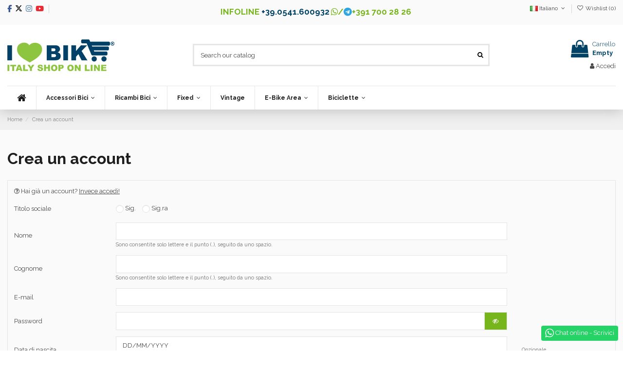

--- FILE ---
content_type: text/html; charset=utf-8
request_url: https://www.ilovebike.it/it/login?create_account=1
body_size: 22401
content:
<!doctype html>
<html lang="it">

<head>
    
        
  <meta charset="utf-8">


  <meta http-equiv="x-ua-compatible" content="ie=edge">



  


  
  



  <title>Login</title>
  
    
  
  
    
  
  <meta name="description" content="">
  <meta name="keywords" content="">
    
    

  
          <link rel="alternate" href="https://www.ilovebike.it/it/login?create_account=1" hreflang="it">
            <link rel="alternate" href="https://www.ilovebike.it/it/login?create_account=1" hreflang="x-default">
                <link rel="alternate" href="https://www.ilovebike.it/en/login?create_account=1" hreflang="en-us">
            

  
    <script type="application/ld+json">
  {
    "@context": "https://schema.org",
    "@id": "#store-organization",
    "@type": "Organization",
    "name" : "I Love Bike",
    "url" : "https://www.ilovebike.it/it/",
  
      "logo": {
        "@type": "ImageObject",
        "url":"https://www.ilovebike.it/img/logo-1731131413.jpg"
      }
      }
</script>

<script type="application/ld+json">
  {
    "@context": "https://schema.org",
    "@type": "WebPage",
    "isPartOf": {
      "@type": "WebSite",
      "url":  "https://www.ilovebike.it/it/",
      "name": "I Love Bike"
    },
    "name": "Login",
    "url":  "https://www.ilovebike.it/it/login?create_account=1"
  }
</script>


  <script type="application/ld+json">
    {
      "@context": "https://schema.org",
      "@type": "BreadcrumbList",
      "itemListElement": [
                  {
            "@type": "ListItem",
            "position": 1,
            "name": "Home",
            "item": "https://www.ilovebike.it/it/"
          },              {
            "@type": "ListItem",
            "position": 2,
            "name": "Crea un account",
            "item": "https://www.ilovebike.it/it/login"
          }          ]
    }
  </script>


  

  

  
    
  



    <meta property="og:title" content="Login"/>
    <meta property="og:url" content="https://www.ilovebike.it/it/login?create_account=1"/>
    <meta property="og:site_name" content="I Love Bike"/>
    <meta property="og:description" content="">
    <meta property="og:type" content="website">


          <meta property="og:image" content="https://www.ilovebike.it/img/logo-1731131413.jpg" />
    





      <meta name="viewport" content="width=device-width, initial-scale=1">
  




  <link rel="icon" type="image/vnd.microsoft.icon" href="https://www.ilovebike.it/img/favicon.ico?1731131413">
  <link rel="shortcut icon" type="image/x-icon" href="https://www.ilovebike.it/img/favicon.ico?1731131413">
    




   <link rel="stylesheet preload prefetch" href="/themes/ilovebike/assets/fonts/modern-bold-webfont.woff2" as="font" crossorigin="anonymous" type="font/woff2">
<link rel="stylesheet preload prefetch" href="/themes/ilovebike/assets/fonts/modern-medium-webfont.woff2" as="font" crossorigin="anonymous" type="font/woff2">
<link rel="stylesheet preload prefetch" href="/themes/ilovebike/assets/fonts/modern-regular-webfont.woff2" as="font" crossorigin="anonymous" type="font/woff2">
<link rel="stylesheet preload prefetch" href="/themes/ilovebike/assets/fonts/MaterialIcons-Regular.woff2" as="font" crossorigin="anonymous" type="font/woff2">

  <link rel="stylesheet" href="https://www.ilovebike.it/themes/ilovebike/assets/cache/theme-1bb605398.css" type="text/css" media="all">




<!-- Preload per Font Awesome 4 -->
<link rel="preload" as="font"
      href="/themes/ilovebike/assets/css/font-awesome/fonts/fontawesome-webfont.woff?v=4.7.0"
      type="font/woff" crossorigin="anonymous">
<link rel="preload" as="font"
      href="/themes/ilovebike/assets/css/font-awesome/fonts/fontawesome-webfont.woff2?v=4.7.0"
      type="font/woff2" crossorigin="anonymous">

<link rel="preload stylesheet" as="style" href="/themes/ilovebike/assets/css/font-awesome/css/font-awesome-preload.css"
      type="text/css" crossorigin="anonymous">

<!-- Includi Font Awesome 6 -->
<link rel="preload" as="font"
      href="/themes/ilovebike/assets/css/font-awesome/webfonts/fa-brands-400.woff2"
      type="font/woff2" crossorigin="anonymous">
<link rel="stylesheet" href="/themes/ilovebike/assets/css/font-awesome/css/brands.min.css" crossorigin="anonymous">







  

  <script>
        var elementorFrontendConfig = {"isEditMode":"","stretchedSectionContainer":"","instagramToken":false,"is_rtl":false,"ajax_csfr_token_url":"https:\/\/www.ilovebike.it\/it\/module\/iqitelementor\/Actions?process=handleCsfrToken&ajax=1"};
        var iqitTheme = {"rm_sticky":"0","rm_breakpoint":0,"op_preloader":"0","cart_style":"floating","cart_confirmation":"notification","h_layout":"1","f_fixed":"","f_layout":"2","h_absolute":"0","h_sticky":"header","hw_width":"inherit","mm_content":"accordion","hm_submenu_width":"default","h_search_type":"full","pl_lazyload":true,"pl_infinity":false,"pl_rollover":true,"pl_crsl_autoplay":false,"pl_slider_ld":6,"pl_slider_d":4,"pl_slider_t":3,"pl_slider_p":2,"pp_thumbs":"bottom","pp_zoom":"modal","pp_image_layout":"carousel","pp_tabs":"tabh","pl_grid_qty":false};
        var iqitcompare = {"nbProducts":0};
        var iqitcountdown_days = "d.";
        var iqitextendedproduct = {"speed":"70","hook":"modal"};
        var iqitfdc_from = 0;
        var iqitmegamenu = {"sticky":"false","containerSelector":"#wrapper > .container"};
        var iqitwishlist = {"nbProducts":0};
        var prestashop = {"cart":{"products":[],"totals":{"total":{"type":"total","label":"Totale","amount":0,"value":"0,00\u00a0\u20ac"},"total_including_tax":{"type":"total","label":"Totale (tasse incl.)","amount":0,"value":"0,00\u00a0\u20ac"},"total_excluding_tax":{"type":"total","label":"Totale (tasse escl.)","amount":0,"value":"0,00\u00a0\u20ac"}},"subtotals":{"products":{"type":"products","label":"Totale parziale","amount":0,"value":"0,00\u00a0\u20ac"},"discounts":null,"shipping":{"type":"shipping","label":"Spedizione","amount":0,"value":""},"tax":{"type":"tax","label":"Iva inclusa","amount":0,"value":"0,00\u00a0\u20ac"}},"products_count":0,"summary_string":"0 articoli","vouchers":{"allowed":1,"added":[]},"discounts":[],"minimalPurchase":0,"minimalPurchaseRequired":""},"currency":{"id":1,"name":"Euro","iso_code":"EUR","iso_code_num":"978","sign":"\u20ac"},"customer":{"lastname":null,"firstname":null,"email":null,"birthday":null,"newsletter":null,"newsletter_date_add":null,"optin":null,"website":null,"company":null,"siret":null,"ape":null,"is_logged":false,"gender":{"type":null,"name":null},"addresses":[]},"language":{"name":"Italiano (Italian)","iso_code":"it","locale":"it-IT","language_code":"it","is_rtl":"0","date_format_lite":"d\/m\/Y","date_format_full":"d\/m\/Y H:i:s","id":1},"page":{"title":"","canonical":null,"meta":{"title":"Login","description":"","keywords":"","robots":"index"},"page_name":"authentication","body_classes":{"lang-it":true,"lang-rtl":false,"country-IT":true,"currency-EUR":true,"layout-full-width":true,"page-authentication":true,"tax-display-enabled":true,"page-customer-account":true},"admin_notifications":[]},"shop":{"name":"I Love Bike","logo":"https:\/\/www.ilovebike.it\/img\/logo-1731131413.jpg","stores_icon":"https:\/\/www.ilovebike.it\/img\/logo_stores.png","favicon":"https:\/\/www.ilovebike.it\/img\/favicon.ico"},"urls":{"base_url":"https:\/\/www.ilovebike.it\/","current_url":"https:\/\/www.ilovebike.it\/it\/login?create_account=1","shop_domain_url":"https:\/\/www.ilovebike.it","img_ps_url":"https:\/\/www.ilovebike.it\/img\/","img_cat_url":"https:\/\/www.ilovebike.it\/img\/c\/","img_lang_url":"https:\/\/www.ilovebike.it\/img\/l\/","img_prod_url":"https:\/\/www.ilovebike.it\/img\/p\/","img_manu_url":"https:\/\/www.ilovebike.it\/img\/m\/","img_sup_url":"https:\/\/www.ilovebike.it\/img\/su\/","img_ship_url":"https:\/\/www.ilovebike.it\/img\/s\/","img_store_url":"https:\/\/www.ilovebike.it\/img\/st\/","img_col_url":"https:\/\/www.ilovebike.it\/img\/co\/","img_url":"https:\/\/www.ilovebike.it\/themes\/ilovebike\/assets\/img\/","css_url":"https:\/\/www.ilovebike.it\/themes\/ilovebike\/assets\/css\/","js_url":"https:\/\/www.ilovebike.it\/themes\/ilovebike\/assets\/js\/","pic_url":"https:\/\/www.ilovebike.it\/upload\/","pages":{"address":"https:\/\/www.ilovebike.it\/it\/indirizzo","addresses":"https:\/\/www.ilovebike.it\/it\/indirizzi","authentication":"https:\/\/www.ilovebike.it\/it\/login","cart":"https:\/\/www.ilovebike.it\/it\/carrello","category":"https:\/\/www.ilovebike.it\/it\/index.php?controller=category","cms":"https:\/\/www.ilovebike.it\/it\/index.php?controller=cms","contact":"https:\/\/www.ilovebike.it\/it\/meccanico-online","discount":"https:\/\/www.ilovebike.it\/it\/sconto","guest_tracking":"https:\/\/www.ilovebike.it\/it\/tracciatura-ospite","history":"https:\/\/www.ilovebike.it\/it\/cronologia-ordini","identity":"https:\/\/www.ilovebike.it\/it\/identita","index":"https:\/\/www.ilovebike.it\/it\/","my_account":"https:\/\/www.ilovebike.it\/it\/il-mio-account","order_confirmation":"https:\/\/www.ilovebike.it\/it\/conferma-ordine","order_detail":"https:\/\/www.ilovebike.it\/it\/index.php?controller=order-detail","order_follow":"https:\/\/www.ilovebike.it\/it\/segui-ordine","order":"https:\/\/www.ilovebike.it\/it\/ordine","order_return":"https:\/\/www.ilovebike.it\/it\/index.php?controller=order-return","order_slip":"https:\/\/www.ilovebike.it\/it\/buono-ordine","pagenotfound":"https:\/\/www.ilovebike.it\/it\/pagina-non-trovata","password":"https:\/\/www.ilovebike.it\/it\/recupero-password","pdf_invoice":"https:\/\/www.ilovebike.it\/it\/index.php?controller=pdf-invoice","pdf_order_return":"https:\/\/www.ilovebike.it\/it\/index.php?controller=pdf-order-return","pdf_order_slip":"https:\/\/www.ilovebike.it\/it\/index.php?controller=pdf-order-slip","prices_drop":"https:\/\/www.ilovebike.it\/it\/index.php?controller=prices-drop","product":"https:\/\/www.ilovebike.it\/it\/index.php?controller=product","search":"https:\/\/www.ilovebike.it\/it\/ricerca","sitemap":"https:\/\/www.ilovebike.it\/it\/mappa-del-sito","stores":"https:\/\/www.ilovebike.it\/it\/dove-siamo","supplier":"https:\/\/www.ilovebike.it\/it\/fornitore","register":"https:\/\/www.ilovebike.it\/it\/login?create_account=1","order_login":"https:\/\/www.ilovebike.it\/it\/ordine?login=1"},"alternative_langs":{"it":"https:\/\/www.ilovebike.it\/it\/login?create_account=1","en-us":"https:\/\/www.ilovebike.it\/en\/login?create_account=1"},"theme_assets":"\/themes\/ilovebike\/assets\/","actions":{"logout":"https:\/\/www.ilovebike.it\/it\/?mylogout="},"no_picture_image":{"bySize":{"small_default":{"url":"https:\/\/www.ilovebike.it\/img\/p\/it-default-small_default.jpg","width":98,"height":127},"cart_default":{"url":"https:\/\/www.ilovebike.it\/img\/p\/it-default-cart_default.jpg","width":125,"height":162},"home_default":{"url":"https:\/\/www.ilovebike.it\/img\/p\/it-default-home_default.jpg","width":236,"height":305},"medium_default":{"url":"https:\/\/www.ilovebike.it\/img\/p\/it-default-medium_default.jpg","width":452,"height":584},"large_default":{"url":"https:\/\/www.ilovebike.it\/img\/p\/it-default-large_default.jpg","width":800,"height":800}},"small":{"url":"https:\/\/www.ilovebike.it\/img\/p\/it-default-small_default.jpg","width":98,"height":127},"medium":{"url":"https:\/\/www.ilovebike.it\/img\/p\/it-default-home_default.jpg","width":236,"height":305},"large":{"url":"https:\/\/www.ilovebike.it\/img\/p\/it-default-large_default.jpg","width":800,"height":800},"legend":""}},"configuration":{"display_taxes_label":true,"display_prices_tax_incl":true,"is_catalog":false,"show_prices":true,"opt_in":{"partner":false},"quantity_discount":{"type":"discount","label":"Sconto unit\u00e0"},"voucher_enabled":1,"return_enabled":1},"field_required":[],"breadcrumb":{"links":[{"title":"Home","url":"https:\/\/www.ilovebike.it\/it\/"},{"title":"Crea un account","url":"https:\/\/www.ilovebike.it\/it\/login"}],"count":2},"link":{"protocol_link":"https:\/\/","protocol_content":"https:\/\/"},"time":1768653691,"static_token":"d35cc23d52769d278236e0af3f1f575e","token":"eb00d811bcda237297e490d383b7e28b","debug":false};
      </script>



  <script type="text/javascript">
            //Recaptcha CallBack Function
            var onloadCallback = function() {
                //Fix captcha box issue in ps 1.7.7
                if ( ! document.getElementById("captcha-box")){
                        var container = document.createElement("div");
                        container.setAttribute("id","captcha-box");
                        if ( null !== document.querySelector(".form-fields") ){
                             document.querySelector(".form-fields").appendChild(container);
                        }
                }
                if ( document.getElementById("captcha-box")){
                    grecaptcha.render("captcha-box", {"theme" : "light", "sitekey" : "6Ldt_3gUAAAAAC_PISHQ7pWcFgyMEz8VH6ny8dlA"});
                } else {
                    console.warn("eicaptcha: unable to add captcha-box placeholder to display captcha ( not an error when form is submited sucessfully )");
                }
            };
            </script><script async src="https://www.googletagmanager.com/gtag/js?id=G-8KE1BDN7Q4"></script>
<script>
  window.dataLayer = window.dataLayer || [];
  function gtag(){dataLayer.push(arguments);}
  gtag('js', new Date());
  gtag(
    'config',
    'G-8KE1BDN7Q4',
    {
      'debug_mode':false
      , 'anonymize_ip': true                }
  );
</script>


<script type="application/ld+json">
{ "@context" : "https://schema.org",
  "@type" : "Organization",
  "legalName" : "I Love Bike",
  "description" : "RICAMBI E ACCESSORI BICICLETTA ONLINE, SCEGLI ILOVEBIKE",
  "url" : "https://www.ilovebike.it/",
  "logo" : "https://www.ilovebike.it/img/ilovebike-logo-1535468733.jpg",
  "email" : "info@ilovebike.it",
  "address" : {
    "@type" : "PostalAddress",
    "streetAddress" : "Via Malta 33, angolo via Siena",
    "addressLocality" : "Riccione",
    "addressRegion" : "Rimini",
    "addressCountry" : "Italy",
    "postalCode" : "47838"
  },
  "contactPoint" : [{
    "@type" : "ContactPoint",
    "telephone" : "+39-0541-600932",
    "contactType" : "customer service"
  }],
  "sameAs" : [
    "https://www.facebook.com/Ilovebikeshop/",    "https://www.twitter.com/ilovebikeshop/",        "https://www.youtube.com/channel/UC2xlFUDKJ7baxa0hghxEI7A/",        "https://www.instagram.com/ilovebikeshop/"    ]
}
</script>




    
    </head>

    <body id="authentication" class="lang-it country-it currency-eur layout-full-width page-authentication tax-display-enabled page-customer-account body-desktop-header-style-w-1       customer-not-logged">


    




    


<main id="main-page-content"  >
    
            

    <header id="header" class="desktop-header-style-w-1">
        
            
  <div class="header-banner">
    
  </div>




            <nav class="header-nav">
        <div class="container">
    
        <div class="row justify-content-between">
            <div class="col col-auto col-md left-nav">
                 <div class="d-inline-block"> 

<ul class="social-links _topbar" itemscope itemtype="https://schema.org/Organization" itemid="#store-organization">
    <li class="facebook"><a itemprop="sameAs" href="https://www.facebook.com/Ilovebikeshop" target="_blank" rel="noreferrer noopener"><i class="fa-brands fa-facebook-f"></i>	</a></li>  <li class="twitter"><a itemprop="sameAs" href="https://x.com/ilovebikeshop" target="_blank" rel="noreferrer noopener"><i class="fa-brands fa-x-twitter" aria-hidden="true"></i></a></li>  <li class="instagram"><a itemprop="sameAs" href="https://instagram.com/ilovebikeshop" target="_blank" rel="noreferrer noopener"><i class="fa-brands fa-instagram" aria-hidden="true"></i></a></li>      <li class="youtube"><a href="https://www.youtube.com/channel/UC2xlFUDKJ7baxa0hghxEI7A" target="_blank" rel="noreferrer noopener"><i class="fa-brands fa-youtube"></i></a></li>      </ul>

 </div>                             <div class="block-iqitlinksmanager block-iqitlinksmanager-2 block-links-inline d-inline-block">
            <ul>
                            </ul>
        </div>
    
            </div>
            <div class="col col-auto center-nav text-center">
                
      
    <div id="iqithtmlandbanners-block-1"  class="d-inline-block">
        <div class="rte-content d-inline-block">
            <div id="headinfo" class="d-inline-block">
<ul>
<li>INFOLINE <a href="tel:+390541600932">+39.0541.600932</a></li>
<li><i class="fa fa-whatsapp" style="color:#76b51b;"></i>/<i class="fa fa-telegram" style="color:#2ca5e0;"></i>+391 700 28 26</li>
</ul>
</div>
        </div>
    </div>


  

             </div>
            <div class="col col-auto col-md right-nav text-right">
                

<div id="language_selector" class="d-inline-block">
    <div class="language-selector-wrapper d-inline-block">
        <div class="language-selector dropdown js-dropdown">
            <a class="expand-more" data-toggle="dropdown" data-iso-code="it"><img width="16" height="11" src="https://www.ilovebike.it/img/l/1.jpg" alt="Italiano" class="img-fluid lang-flag" /> Italiano <i class="fa fa-angle-down fa-fw" aria-hidden="true"></i></a>
            <div class="dropdown-menu">
                <ul>
                                            <li  class="current" >
                            <a href="https://www.ilovebike.it/it/login" rel="alternate" hreflang="it"
                               class="dropdown-item"><img width="16" height="11" src="https://www.ilovebike.it/img/l/1.jpg" alt="Italiano" class="img-fluid lang-flag"  data-iso-code="it"/> Italiano</a>
                        </li>
                                            <li >
                            <a href="https://www.ilovebike.it/en/login" rel="alternate" hreflang="en"
                               class="dropdown-item"><img width="16" height="11" src="https://www.ilovebike.it/img/l/2.jpg" alt="English" class="img-fluid lang-flag"  data-iso-code="en"/> English</a>
                        </li>
                                    </ul>
            </div>
        </div>
    </div>
</div>
<div class="d-inline-block">
    <a href="//www.ilovebike.it/it/module/iqitwishlist/view">
        <i class="fa fa-heart-o fa-fw" aria-hidden="true"></i> Wishlist (<span
                id="iqitwishlist-nb"></span>)
    </a>
</div>

             </div>
        </div>

                        </div>
            </nav>
        



<div id="desktop-header" class="desktop-header-style-1">
    
            
<div class="header-top">
    <div id="desktop-header-container" class="container">
        <div class="row align-items-center">
                            <div class="col col-auto col-header-left">
                    <div id="desktop_logo">
                        
  <a href="https://www.ilovebike.it/it/">
    <img class="logo img-fluid"
         src="https://www.ilovebike.it/img/logo-1731131413.jpg"
                  alt="I Love Bike"
         width="220"
         height="65"
    >
  </a>

                    </div>
                    
                </div>
                <div class="col col-header-center">
                                        <!-- Block search module TOP -->

<!-- Block search module TOP -->
<div id="search_widget" class="search-widget" data-search-controller-url="https://www.ilovebike.it/it/module/iqitsearch/searchiqit">
    <form method="get" action="https://www.ilovebike.it/it/module/iqitsearch/searchiqit">
        <div class="input-group">
            <input type="text" name="s" value="" data-all-text="Show all results"
                   data-blog-text="Blog post"
                   data-product-text="Product"
                   data-brands-text="Marca"
                   autocomplete="off" autocorrect="off" autocapitalize="off" spellcheck="false"
                   placeholder="Search our catalog" class="form-control form-search-control" />
            <button type="submit" class="search-btn">
                <i class="fa fa-search"></i>
            </button>
        </div>
    </form>
</div>
<!-- /Block search module TOP -->

<!-- /Block search module TOP -->


                    
                </div>
                        <div class="col col-auto col-header-right text-right">
                                    
                                            <div id="ps-shoppingcart-wrapper">
    <div id="ps-shoppingcart"
         class="header-cart-default ps-shoppingcart dropdown">
         <div id="blockcart" class="blockcart cart-preview"
         data-refresh-url="//www.ilovebike.it/it/module/ps_shoppingcart/ajax">
        <a id="cart-toogle" class="cart-toogle header-btn header-cart-btn" data-toggle="dropdown" data-display="static">
            <i class="fa fa-shopping-bag fa-fw icon" aria-hidden="true"><span class="cart-products-count-btn  d-none">0</span></i>
            <span class="info-wrapper">
            <span class="title">Carrello</span>
            <span class="cart-toggle-details">
            <span class="text-faded cart-separator"> / </span>
                            Empty
                        </span>
            </span>
        </a>
        <div id="_desktop_blockcart-content" class="dropdown-menu-custom dropdown-menu">
    <div id="blockcart-content" class="blockcart-content" >
        <div class="cart-title">
            <span class="modal-title">Your cart</span>
            <button type="button" id="js-cart-close" class="close">
                <span>×</span>
            </button>
            <hr>
        </div>
                    <span class="no-items">Non ci sono più articoli nel tuo carrello</span>
            </div>
</div> </div>




    </div>
</div>

                                        
                
                <div id="user_info">
            <a
                href="https://www.ilovebike.it/it/il-mio-account"
                title="Accedi al tuo account cliente"
                rel="nofollow"
        ><i class="fa fa-user" aria-hidden="true"></i>
            <span>Accedi</span>
        </a>
    </div>


                
            </div>
            <div class="col-12">
                <div class="row">
                    
                </div>
            </div>
        </div>
    </div>
</div>
<div class="container iqit-megamenu-container"><div id="iqitmegamenu-wrapper" class="iqitmegamenu-wrapper iqitmegamenu-all">
	<div class="container container-iqitmegamenu">
		<div id="iqitmegamenu-horizontal" class="iqitmegamenu  clearfix" role="navigation">

						
			<nav id="cbp-hrmenu" class="cbp-hrmenu cbp-horizontal cbp-hrsub-narrow">
				<ul>
											<li id="cbp-hrmenu-tab-3"
							class="cbp-hrmenu-tab cbp-hrmenu-tab-3 cbp-onlyicon ">
							<a href="https://www.ilovebike.it/it/" class="nav-link" 
										>
										

										<span class="cbp-tab-title"> <i
												class="icon fa fa-home cbp-mainlink-icon"></i>
											</span>
																			</a>
																</li>
												<li id="cbp-hrmenu-tab-4"
							class="cbp-hrmenu-tab cbp-hrmenu-tab-4  cbp-has-submeu">
							<a href="https://www.ilovebike.it/it/accessori-bici-e-ricambi/" class="nav-link" 
										>
										

										<span class="cbp-tab-title">
											Accessori Bici											<i class="fa fa-angle-down cbp-submenu-aindicator"></i></span>
																			</a>
																			<div class="cbp-hrsub col-7">
											<div class="cbp-hrsub-inner">
												<div class="container iqitmegamenu-submenu-container">
													
																																													




<div class="row menu_row menu-element  first_rows menu-element-id-1">
                

                                                




    <div class="col-4 cbp-menu-column cbp-menu-element menu-element-id-3 ">
        <div class="cbp-menu-column-inner">
                        
                
                
                    
                                                    <ul class="cbp-links cbp-category-tree">
                                                                                                            <li class="cbp-hrsub-haslevel2">
                                            <div class="cbp-category-link-w">
                                                <a href="https://www.ilovebike.it/it/abbigliamento-accessori/">ABBIGLIAMENTO ACCESSORI</a>

                                                                                                    
    <ul class="cbp-hrsub-level2"><li ><div class="cbp-category-link-w"><a href="https://www.ilovebike.it/it/abbigliamento-ciclismo-estivo/">ABBIGLIAMENTO ESTIVO</a></div></li><li ><div class="cbp-category-link-w"><a href="https://www.ilovebike.it/it/abbigliamento-invernale-ciclismo/">ABBIGLIAMENTO INVERNALE</a></div></li><li ><div class="cbp-category-link-w"><a href="https://www.ilovebike.it/it/anti-pioggia-e-freddo-accessori-per-bici-on-line/">ANTI PIOGGIA E FREDDO</a></div></li><li ><div class="cbp-category-link-w"><a href="https://www.ilovebike.it/it/cappello-ciclismo/">CAPPELLINI CICLISMO</a></div></li><li ><div class="cbp-category-link-w"><a href="https://www.ilovebike.it/it/guanti-per-bicicletta/">GUANTI </a></div></li></ul>

                                                                                            </div>
                                        </li>
                                                                                                                                                <li class="cbp-hrsub-haslevel2">
                                            <div class="cbp-category-link-w">
                                                <a href="https://www.ilovebike.it/it/accessori-bimbi/">ACCESSORI BIMBI</a>

                                                                                                    
    <ul class="cbp-hrsub-level2"><li ><div class="cbp-category-link-w"><a href="https://www.ilovebike.it/it/banderine-bimbo/">BANDIERINE BIMBO</a></div></li><li ><div class="cbp-category-link-w"><a href="https://www.ilovebike.it/it/campanelli-bimbo/">CAMPANELLI BIMBO</a></div></li><li ><div class="cbp-category-link-w"><a href="https://www.ilovebike.it/it/caschi-bambino/">CASCHI BAMBINO</a></div></li><li ><div class="cbp-category-link-w"><a href="https://www.ilovebike.it/it/cestini-bimba/">CESTINI BIMBA</a></div></li><li ><div class="cbp-category-link-w"><a href="https://www.ilovebike.it/it/ruotine-stabilizzatori/">COPERTONI E STABILIZZATORI</a></div></li></ul>

                                                                                            </div>
                                        </li>
                                                                                                                                                <li >
                                            <div class="cbp-category-link-w">
                                                <a href="https://www.ilovebike.it/it/accessori-bmx/">ACCESSORI BMX</a>

                                                                                            </div>
                                        </li>
                                                                                                                                                <li >
                                            <div class="cbp-category-link-w">
                                                <a href="https://www.ilovebike.it/it/accessori-bici-fluo-e-ricambi-bicicletta-fluorescenti-fixed-single-speed-shop-on-line-vendita/">ACCESSORI FLUO</a>

                                                                                            </div>
                                        </li>
                                                                                                                                                <li >
                                            <div class="cbp-category-link-w">
                                                <a href="https://www.ilovebike.it/it/accessori-bici-in-legno-on-line-shop-vendita/">ACCESSORI IN LEGNO</a>

                                                                                            </div>
                                        </li>
                                                                                                                                                <li >
                                            <div class="cbp-category-link-w">
                                                <a href="https://www.ilovebike.it/it/accessori-militari-per-bicicletta-shop-selle-telai-manopole-borse-mimetiche-e-camouflage-on-line/">ACCESSORI MILITARI</a>

                                                                                            </div>
                                        </li>
                                                                                                                                                <li >
                                            <div class="cbp-category-link-w">
                                                <a href="https://www.ilovebike.it/it/accessori-pet/">ACCESSORI PET</a>

                                                                                            </div>
                                        </li>
                                                                                                                                                <li >
                                            <div class="cbp-category-link-w">
                                                <a href="https://www.ilovebike.it/it/attrezzatura-officina/">ATTREZZI OFFICINA BICI</a>

                                                                                            </div>
                                        </li>
                                                                                                                                                <li >
                                            <div class="cbp-category-link-w">
                                                <a href="https://www.ilovebike.it/it/borracce-portaborracce/">BORRACCE</a>

                                                                                            </div>
                                        </li>
                                                                                                                                                <li class="cbp-hrsub-haslevel2">
                                            <div class="cbp-category-link-w">
                                                <a href="https://www.ilovebike.it/it/borse/">BORSE BICI</a>

                                                                                                    
    <ul class="cbp-hrsub-level2"><li ><div class="cbp-category-link-w"><a href="https://www.ilovebike.it/it/borse-cicloturismo/">BORSE CICLOTURISMO</a></div></li><li ><div class="cbp-category-link-w"><a href="https://www.ilovebike.it/it/borse-posteriori/">BORSE POSTERIORI</a></div></li><li ><div class="cbp-category-link-w"><a href="https://www.ilovebike.it/it/borsetteria/">BORSETTERIA</a></div></li><li ><div class="cbp-category-link-w"><a href="https://www.ilovebike.it/it/borsine/">BORSINE IN PELLE</a></div></li><li ><div class="cbp-category-link-w"><a href="https://www.ilovebike.it/it/portacamera-bici/">PORTACAMERA</a></div></li></ul>

                                                                                            </div>
                                        </li>
                                                                                                                                                <li >
                                            <div class="cbp-category-link-w">
                                                <a href="https://www.ilovebike.it/it/campanelli-bici/">CAMPANELLI BICI</a>

                                                                                            </div>
                                        </li>
                                                                                                </ul>
                                            
                
            

            
            </div>    </div>
                                    




    <div class="col-4 cbp-menu-column cbp-menu-element menu-element-id-4 ">
        <div class="cbp-menu-column-inner">
                        
                
                
                    
                                                    <ul class="cbp-links cbp-category-tree">
                                                                                                            <li class="cbp-hrsub-haslevel2">
                                            <div class="cbp-category-link-w">
                                                <a href="https://www.ilovebike.it/it/caschi-corsa/">CASCHI </a>

                                                                                                    
    <ul class="cbp-hrsub-level2"><li ><div class="cbp-category-link-w"><a href="https://www.ilovebike.it/it/caschi-bimbo-online-mtb-corsa-baby/">CASCHI BIMBO</a></div></li><li ><div class="cbp-category-link-w"><a href="https://www.ilovebike.it/it/caschi-city-per-bici-online-shop/">CASCHI CITY</a></div></li><li ><div class="cbp-category-link-w"><a href="https://www.ilovebike.it/it/caschi-corsa-bdc-vendita-online/">CASCHI CORSA</a></div></li><li ><div class="cbp-category-link-w"><a href="https://www.ilovebike.it/it/caschi-mtb-bici-shop/">CASCHI MTB</a></div></li></ul>

                                                                                            </div>
                                        </li>
                                                                                                                                                <li class="cbp-hrsub-haslevel2">
                                            <div class="cbp-category-link-w">
                                                <a href="https://www.ilovebike.it/it/cestini/">CESTINI BICICLETTA</a>

                                                                                                    
    <ul class="cbp-hrsub-level2"><li ><div class="cbp-category-link-w"><a href="https://www.ilovebike.it/it/accessori-per-cestino-bici/">ACCESSORI CESTINO</a></div></li><li ><div class="cbp-category-link-w"><a href="https://www.ilovebike.it/it/cestini-a-cassetta-per-bicicletta/">CESTINI A CASSETTA</a></div></li><li ><div class="cbp-category-link-w"><a href="https://www.ilovebike.it/it/cestini-classici-in-ferro/">CESTINI CLASSICI</a></div></li><li ><div class="cbp-category-link-w"><a href="https://www.ilovebike.it/it/cestini-colorati-per-bici/">CESTINI COLORATI</a></div></li><li ><div class="cbp-category-link-w"><a href="https://www.ilovebike.it/it/cestini-vimini-bicicletta/">CESTINI VIMINI</a></div></li></ul>

                                                                                            </div>
                                        </li>
                                                                                                                                                <li >
                                            <div class="cbp-category-link-w">
                                                <a href="https://www.ilovebike.it/it/ciclocomputer/">CICLOCOMPUTER E CARDIO</a>

                                                                                            </div>
                                        </li>
                                                                                                                                                <li >
                                            <div class="cbp-category-link-w">
                                                <a href="https://www.ilovebike.it/it/coprisella/">COPRISELLA</a>

                                                                                            </div>
                                        </li>
                                                                                                                                                <li >
                                            <div class="cbp-category-link-w">
                                                <a href="https://www.ilovebike.it/it/kit-accessori-bici-vintage-retro-online-store/">KIT ACCESSORI BICI</a>

                                                                                            </div>
                                        </li>
                                                                                                                                                <li >
                                            <div class="cbp-category-link-w">
                                                <a href="https://www.ilovebike.it/it/libreria-bici-on-line-shop-vendita-libri-ciclismo/">LIBRERIA BICI</a>

                                                                                            </div>
                                        </li>
                                                                                                                                                <li >
                                            <div class="cbp-category-link-w">
                                                <a href="https://www.ilovebike.it/it/lubrificanti/">LIQUIDI E LUBRIFICANTI</a>

                                                                                            </div>
                                        </li>
                                                                                                                                                <li class="cbp-hrsub-haslevel2">
                                            <div class="cbp-category-link-w">
                                                <a href="https://www.ilovebike.it/it/lucchetti/">LUCCHETTI</a>

                                                                                                    
    <ul class="cbp-hrsub-level2"><li ><div class="cbp-category-link-w"><a href="https://www.ilovebike.it/it/lucchetti-al-telaio/">LUCCHETTI AL TELAIO</a></div></li><li ><div class="cbp-category-link-w"><a href="https://www.ilovebike.it/it/lucchetti-classici/">LUCCHETTI CLASSICI</a></div></li></ul>

                                                                                            </div>
                                        </li>
                                                                                                                                                <li class="cbp-hrsub-haslevel2">
                                            <div class="cbp-category-link-w">
                                                <a href="https://www.ilovebike.it/it/luci-fanali-riflettori/">LUCI - FANALI - RIFLETTORI</a>

                                                                                                    
    <ul class="cbp-hrsub-level2"><li ><div class="cbp-category-link-w"><a href="https://www.ilovebike.it/it/catadiottri/">CATADIOTTRI</a></div></li><li ><div class="cbp-category-link-w"><a href="https://www.ilovebike.it/it/dinamo-e-accessori/">DINAMO E ACCESSORI</a></div></li><li ><div class="cbp-category-link-w"><a href="https://www.ilovebike.it/it/fanali-a-led/">FANALI A LED</a></div></li><li ><div class="cbp-category-link-w"><a href="https://www.ilovebike.it/it/fanali-vintage-retro/">FANALI VINTAGE-RETRO</a></div></li><li ><div class="cbp-category-link-w"><a href="https://www.ilovebike.it/it/luci-per-bambini/">LUCI PER BAMBINI</a></div></li><li ><div class="cbp-category-link-w"><a href="https://www.ilovebike.it/it/riflettori/">RIFLETTORI</a></div></li></ul>

                                                                                            </div>
                                        </li>
                                                                                                                                                <li >
                                            <div class="cbp-category-link-w">
                                                <a href="https://www.ilovebike.it/it/occhiali-ciclismo/">OCCHIALI CICLISMO</a>

                                                                                            </div>
                                        </li>
                                                                                                                                                <li >
                                            <div class="cbp-category-link-w">
                                                <a href="https://www.ilovebike.it/it/parabrezza/">PARABREZZA</a>

                                                                                            </div>
                                        </li>
                                                                                                </ul>
                                            
                
            

            
            </div>    </div>
                                    




    <div class="col-4 cbp-menu-column cbp-menu-element menu-element-id-5 ">
        <div class="cbp-menu-column-inner">
                        
                
                
                    
                                                    <ul class="cbp-links cbp-category-tree">
                                                                                                            <li >
                                            <div class="cbp-category-link-w">
                                                <a href="https://www.ilovebike.it/it/parapalto-e-retine/">PARAPALTO&#039; E RETINE</a>

                                                                                            </div>
                                        </li>
                                                                                                                                                <li >
                                            <div class="cbp-category-link-w">
                                                <a href="https://www.ilovebike.it/it/pompa-bicicletta/">POMPA BICICLETTA</a>

                                                                                            </div>
                                        </li>
                                                                                                                                                <li >
                                            <div class="cbp-category-link-w">
                                                <a href="https://www.ilovebike.it/it/porta-ciclo/">PORTA CICLO</a>

                                                                                            </div>
                                        </li>
                                                                                                                                                <li >
                                            <div class="cbp-category-link-w">
                                                <a href="https://www.ilovebike.it/it/portaborracce/">PORTABORRACCE</a>

                                                                                            </div>
                                        </li>
                                                                                                                                                <li >
                                            <div class="cbp-category-link-w">
                                                <a href="https://www.ilovebike.it/it/portapacchi/">PORTAPACCHI</a>

                                                                                            </div>
                                        </li>
                                                                                                                                                <li class="cbp-hrsub-haslevel2">
                                            <div class="cbp-category-link-w">
                                                <a href="https://www.ilovebike.it/it/seggiolini/">SEGGIOLINO BICI</a>

                                                                                                    
    <ul class="cbp-hrsub-level2"><li ><div class="cbp-category-link-w"><a href="https://www.ilovebike.it/it/seggiolino-bici-anteriore/">SEGGIOLINO ANTERIORE</a></div></li><li ><div class="cbp-category-link-w"><a href="https://www.ilovebike.it/it/seggiolino-bici-posteriore/">SEGGIOLINO POSTERIORE</a></div></li></ul>

                                                                                            </div>
                                        </li>
                                                                                                                                                <li class="cbp-hrsub-haslevel2">
                                            <div class="cbp-category-link-w">
                                                <a href="https://www.ilovebike.it/it/selle/">SELLE</a>

                                                                                                    
    <ul class="cbp-hrsub-level2"><li ><div class="cbp-category-link-w"><a href="https://www.ilovebike.it/it/selle-bimbo/">SELLE BIMBO</a></div></li><li ><div class="cbp-category-link-w"><a href="https://www.ilovebike.it/it/selle-brooks-e-accessori/">SELLE BROOKS E ACCESSORI</a></div></li><li ><div class="cbp-category-link-w"><a href="https://www.ilovebike.it/it/selle-city/">SELLE CITY</a></div></li><li ><div class="cbp-category-link-w"><a href="https://www.ilovebike.it/it/selle-classiche/">SELLE CLASSICHE</a></div></li><li ><div class="cbp-category-link-w"><a href="https://www.ilovebike.it/it/selle-corsa/">SELLE CORSA</a></div></li><li ><div class="cbp-category-link-w"><a href="https://www.ilovebike.it/it/selle-mtb/">SELLE MTB</a></div></li><li ><div class="cbp-category-link-w"><a href="https://www.ilovebike.it/it/selle-vintage-colorate/">SELLE VINTAGE-COLORATE</a></div></li></ul>

                                                                                            </div>
                                        </li>
                                                                                                                                                <li >
                                            <div class="cbp-category-link-w">
                                                <a href="https://www.ilovebike.it/it/servizi/">SERVIZI</a>

                                                                                            </div>
                                        </li>
                                                                                                                                                <li >
                                            <div class="cbp-category-link-w">
                                                <a href="https://www.ilovebike.it/it/specchietti-bici/">SPECCHIETTI BICI</a>

                                                                                            </div>
                                        </li>
                                                                                                </ul>
                                            
                
            

            
            </div>    </div>
                            
                </div>
																															




<div class="row menu_row menu-element  first_rows menu-element-id-2">
                

            
                </div>
																													
																									</div>
											</div>
										</div>
																</li>
												<li id="cbp-hrmenu-tab-5"
							class="cbp-hrmenu-tab cbp-hrmenu-tab-5  cbp-has-submeu">
							<a href="https://www.ilovebike.it/it/ricambi-bici/" class="nav-link" 
										>
										

										<span class="cbp-tab-title">
											Ricambi Bici											<i class="fa fa-angle-down cbp-submenu-aindicator"></i></span>
																			</a>
																			<div class="cbp-hrsub col-7">
											<div class="cbp-hrsub-inner">
												<div class="container iqitmegamenu-submenu-container">
													
																																													




<div class="row menu_row menu-element  first_rows menu-element-id-1">
                

                                                




    <div class="col-4 cbp-menu-column cbp-menu-element menu-element-id-3 ">
        <div class="cbp-menu-column-inner">
                        
                
                
                    
                                                    <ul class="cbp-links cbp-category-tree">
                                                                                                            <li >
                                            <div class="cbp-category-link-w">
                                                <a href="https://www.ilovebike.it/it/appendici-manubrio/">APPENDICI MANUBRIO</a>

                                                                                            </div>
                                        </li>
                                                                                                                                                <li >
                                            <div class="cbp-category-link-w">
                                                <a href="https://www.ilovebike.it/it/attacchi-manubrio/">ATTACCHI MANUBRIO</a>

                                                                                            </div>
                                        </li>
                                                                                                                                                <li >
                                            <div class="cbp-category-link-w">
                                                <a href="https://www.ilovebike.it/it/batticatena/">BATTICATENA</a>

                                                                                            </div>
                                        </li>
                                                                                                                                                <li class="cbp-hrsub-haslevel2">
                                            <div class="cbp-category-link-w">
                                                <a href="https://www.ilovebike.it/it/cambio-per-biciclette/">CAMBIO</a>

                                                                                                    
    <ul class="cbp-hrsub-level2"><li ><div class="cbp-category-link-w"><a href="https://www.ilovebike.it/it/cambi-corsa-per-biciclette/">CAMBI CORSA E CITY</a></div></li><li ><div class="cbp-category-link-w"><a href="https://www.ilovebike.it/it/cambi-mtb/">CAMBI MTB</a></div></li><li ><div class="cbp-category-link-w"><a href="https://www.ilovebike.it/it/comandi-per-cambio/">COMANDI PER CAMBIO </a></div></li><li ><div class="cbp-category-link-w"><a href="https://www.ilovebike.it/it/deragliatori-per-cambio-bicicletta/">DERAGLIATORI </a></div></li><li ><div class="cbp-category-link-w"><a href="https://www.ilovebike.it/it/pendini-cambio/">PENDINI CAMBIO</a></div></li></ul>

                                                                                            </div>
                                        </li>
                                                                                                                                                <li class="cbp-hrsub-haslevel2">
                                            <div class="cbp-category-link-w">
                                                <a href="https://www.ilovebike.it/it/camere-daria/">CAMERE D ARIA</a>

                                                                                                    
    <ul class="cbp-hrsub-level2"><li ><div class="cbp-category-link-w"><a href="https://www.ilovebike.it/it/camere-daria-autosigillanti-antiforo/">CAMERE D ARIA AUTOSIGILLANTI ANTIFORO </a></div></li><li ><div class="cbp-category-link-w"><a href="https://www.ilovebike.it/it/camere-daria-bici-corsa/">CAMERE D ARIA BICI CORSA</a></div></li><li ><div class="cbp-category-link-w"><a href="https://www.ilovebike.it/it/camere-daria-city-bike/">CAMERE D ARIA CITY BIKE</a></div></li><li ><div class="cbp-category-link-w"><a href="https://www.ilovebike.it/it/camere-d-aria-da-12-a-24/">CAMERE D ARIA DA 12 A 24 </a></div></li><li ><div class="cbp-category-link-w"><a href="https://www.ilovebike.it/it/camere-daria-mtb/">CAMERE D ARIA MTB-FAT BIKE</a></div></li><li ><div class="cbp-category-link-w"><a href="https://www.ilovebike.it/it/camere-daria-per-carrelli-e-carriole/">CAMERE D ARIA PER CARRELLI E CARRIOLE</a></div></li><li ><div class="cbp-category-link-w"><a href="https://www.ilovebike.it/it/camere-daria-per-carrozzine-disabili/">CAMERE D ARIA PER CARROZZINE DISABILI</a></div></li><li ><div class="cbp-category-link-w"><a href="https://www.ilovebike.it/it/camere-daria-valvola-48-60-80-mm/">CAMERE D ARIA VALVOLA 48-60-80 mm</a></div></li><li ><div class="cbp-category-link-w"><a href="https://www.ilovebike.it/it/camere-daria-bici-elettriche/">CAMERE DARIA BICI ELETTRICHE</a></div></li><li ><div class="cbp-category-link-w"><a href="https://www.ilovebike.it/it/camere-d-aria-monopattino-online-shop-ricambi/">CAMERE D ARIA MONOPATTINO</a></div></li><li ><div class="cbp-category-link-w"><a href="https://www.ilovebike.it/it/pezze-e-mastice/">PEZZE E MASTICE</a></div></li></ul>

                                                                                            </div>
                                        </li>
                                                                                                                                                <li >
                                            <div class="cbp-category-link-w">
                                                <a href="https://www.ilovebike.it/it/carter-it/">CARTER</a>

                                                                                            </div>
                                        </li>
                                                                                                                                                <li >
                                            <div class="cbp-category-link-w">
                                                <a href="https://www.ilovebike.it/it/catene/">CATENE</a>

                                                                                            </div>
                                        </li>
                                                                                                                                                <li >
                                            <div class="cbp-category-link-w">
                                                <a href="https://www.ilovebike.it/it/cavalletti/">CAVALLETTI</a>

                                                                                            </div>
                                        </li>
                                                                                                                                                <li class="cbp-hrsub-haslevel2">
                                            <div class="cbp-category-link-w">
                                                <a href="https://www.ilovebike.it/it/copertoni/">COPERTONI</a>

                                                                                                    
    <ul class="cbp-hrsub-level2"><li ><div class="cbp-category-link-w"><a href="https://www.ilovebike.it/it/copertoni-antiforo/">COPERTONI ANTIFORO</a></div></li><li ><div class="cbp-category-link-w"><a href="https://www.ilovebike.it/it/copertoni-city-bike/">COPERTONI CITY BIKE</a></div></li><li ><div class="cbp-category-link-w"><a href="https://www.ilovebike.it/it/copertoni-colorati-it/">COPERTONI COLORATI</a></div></li><li ><div class="cbp-category-link-w"><a href="https://www.ilovebike.it/it/copertoni-corsa-strada/">COPERTONI CORSA-STRADA</a></div></li><li ><div class="cbp-category-link-w"><a href="https://www.ilovebike.it/it/copertoni-mtb/">COPERTONI MTB</a></div></li><li ><div class="cbp-category-link-w"><a href="https://www.ilovebike.it/it/copertoni-tradizionali/">COPERTONI TRADIZIONALI</a></div></li><li ><div class="cbp-category-link-w"><a href="https://www.ilovebike.it/it/copertoni-monopattino-vendita-online-prezzo-ricambi/">COPERTONI MONOPATTINO</a></div></li><li ><div class="cbp-category-link-w"><a href="https://www.ilovebike.it/it/gomme-piene/">GOMME PIENE</a></div></li><li ><div class="cbp-category-link-w"><a href="https://www.ilovebike.it/it/pezze-mastice/">PEZZE MASTICE</a></div></li><li ><div class="cbp-category-link-w"><a href="https://www.ilovebike.it/it/tubolari/">TUBOLARI</a></div></li><li ><div class="cbp-category-link-w"><a href="https://www.ilovebike.it/it/tubeless/">TUBELESS</a></div></li></ul>

                                                                                            </div>
                                        </li>
                                                                                                                                                <li >
                                            <div class="cbp-category-link-w">
                                                <a href="https://www.ilovebike.it/it/copertoni-carrozzine-disabili-carrelli/">COPERTONI CARROZZINE </a>

                                                                                            </div>
                                        </li>
                                                                                                </ul>
                                            
                
            

            
            </div>    </div>
                                    




    <div class="col-4 cbp-menu-column cbp-menu-element menu-element-id-6 ">
        <div class="cbp-menu-column-inner">
                        
                
                
                    
                                                    <ul class="cbp-links cbp-category-tree">
                                                                                                            <li class="cbp-hrsub-haslevel2">
                                            <div class="cbp-category-link-w">
                                                <a href="https://www.ilovebike.it/it/cuscinetti-per-bicicletta-serie-sterzo-movimento-centrale-mozzo/">CUSCINETTI</a>

                                                                                                    
    <ul class="cbp-hrsub-level2"><li ><div class="cbp-category-link-w"><a href="https://www.ilovebike.it/it/movimento-centrale-cuscinetti-bici/">MOVIMENTO CENTRALE CUSCINETTI</a></div></li><li ><div class="cbp-category-link-w"><a href="https://www.ilovebike.it/it/mozzi-per-bici/">MOZZI</a></div></li><li ><div class="cbp-category-link-w"><a href="https://www.ilovebike.it/it/serie-sterzo-it/">SERIE STERZO</a></div></li></ul>

                                                                                            </div>
                                        </li>
                                                                                                                                                <li >
                                            <div class="cbp-category-link-w">
                                                <a href="https://www.ilovebike.it/it/fat-bike-accessori-ricambi-componeti-bicicletta-vendita-on-line/">FAT BIKE</a>

                                                                                            </div>
                                        </li>
                                                                                                                                                <li >
                                            <div class="cbp-category-link-w">
                                                <a href="https://www.ilovebike.it/it/fili-freno-e-guaine-bicicletta-ricambi-accessori-bike/">FILI E GUAINE</a>

                                                                                            </div>
                                        </li>
                                                                                                                                                <li >
                                            <div class="cbp-category-link-w">
                                                <a href="https://www.ilovebike.it/it/forcelle-per-bici-accessori-ricambi-on-line-shop-bike/">FORCELLE </a>

                                                                                            </div>
                                        </li>
                                                                                                                                                <li class="cbp-hrsub-haslevel2">
                                            <div class="cbp-category-link-w">
                                                <a href="https://www.ilovebike.it/it/freneria-it/">FRENERIA</a>

                                                                                                    
    <ul class="cbp-hrsub-level2"><li ><div class="cbp-category-link-w"><a href="https://www.ilovebike.it/it/freni-a-bacchetta/">FRENI A BACCHETTA</a></div></li><li ><div class="cbp-category-link-w"><a href="https://www.ilovebike.it/it/freni-a-disco/">FRENI A DISCO</a></div></li><li ><div class="cbp-category-link-w"><a href="https://www.ilovebike.it/it/freni-classici/">FRENI CLASSICI</a></div></li><li ><div class="cbp-category-link-w"><a href="https://www.ilovebike.it/it/freni-corsa/">FRENI CORSA</a></div></li><li ><div class="cbp-category-link-w"><a href="https://www.ilovebike.it/it/freni-mtb-bmx/">FRENI MTB-BMX</a></div></li><li ><div class="cbp-category-link-w"><a href="https://www.ilovebike.it/it/leve-freno/">LEVE FRENO</a></div></li><li ><div class="cbp-category-link-w"><a href="https://www.ilovebike.it/it/pastigle-freni-a-disco/">PASTIGLE FRENI A DISCO</a></div></li><li ><div class="cbp-category-link-w"><a href="https://www.ilovebike.it/it/pattini-freno/">PATTINI FRENO</a></div></li><li ><div class="cbp-category-link-w"><a href="https://www.ilovebike.it/it/ricambi-freno/">RICAMBI FRENO</a></div></li></ul>

                                                                                            </div>
                                        </li>
                                                                                                                                                <li >
                                            <div class="cbp-category-link-w">
                                                <a href="https://www.ilovebike.it/it/guarniture/">GUARNITURE</a>

                                                                                            </div>
                                        </li>
                                                                                                                                                <li class="cbp-hrsub-haslevel2">
                                            <div class="cbp-category-link-w">
                                                <a href="https://www.ilovebike.it/it/manopole-bici/">MANOPOLE BICI</a>

                                                                                                    
    <ul class="cbp-hrsub-level2"><li ><div class="cbp-category-link-w"><a href="https://www.ilovebike.it/it/manopola-bicicletta/">MANOPOLE CITY</a></div></li><li ><div class="cbp-category-link-w"><a href="https://www.ilovebike.it/it/manopole-fixed-prezzo/">MANOPOLE FIXED</a></div></li><li ><div class="cbp-category-link-w"><a href="https://www.ilovebike.it/it/manopola-mtb/">MANOPOLE MTB</a></div></li><li ><div class="cbp-category-link-w"><a href="https://www.ilovebike.it/it/manopole-bici-vintage-shop-retro-bicicletta/">MANOPOLE VINTAGE</a></div></li></ul>

                                                                                            </div>
                                        </li>
                                                                                                                                                <li >
                                            <div class="cbp-category-link-w">
                                                <a href="https://www.ilovebike.it/it/manubri-biciclette/">MANUBRI </a>

                                                                                            </div>
                                        </li>
                                                                                                                                                <li >
                                            <div class="cbp-category-link-w">
                                                <a href="https://www.ilovebike.it/it/movimento-centrale-cuscinetto-per-bici/">MOVIMENTO CENTRALE</a>

                                                                                            </div>
                                        </li>
                                                                                                                                                <li >
                                            <div class="cbp-category-link-w">
                                                <a href="https://www.ilovebike.it/it/mozzi-ruota/">MOZZI RUOTA E PERNI</a>

                                                                                            </div>
                                        </li>
                                                                                                </ul>
                                            
                
            

            
            </div>    </div>
                                    




    <div class="col-4 cbp-menu-column cbp-menu-element menu-element-id-7 ">
        <div class="cbp-menu-column-inner">
                        
                
                
                    
                                                    <ul class="cbp-links cbp-category-tree">
                                                                                                            <li >
                                            <div class="cbp-category-link-w">
                                                <a href="https://www.ilovebike.it/it/nastri/">NASTRI MANUBRIO</a>

                                                                                            </div>
                                        </li>
                                                                                                                                                <li >
                                            <div class="cbp-category-link-w">
                                                <a href="https://www.ilovebike.it/it/parafanghi-bici/">PARAFANGHI </a>

                                                                                            </div>
                                        </li>
                                                                                                                                                <li class="cbp-hrsub-haslevel2">
                                            <div class="cbp-category-link-w">
                                                <a href="https://www.ilovebike.it/it/pedali/">PEDALI</a>

                                                                                                    
    <ul class="cbp-hrsub-level2"><li ><div class="cbp-category-link-w"><a href="https://www.ilovebike.it/it/pedali-bmx-free-stile/">PEDALI BMX-FREE STILE</a></div></li><li ><div class="cbp-category-link-w"><a href="https://www.ilovebike.it/it/pedali-city-bike/">PEDALI CITY BIKE</a></div></li><li ><div class="cbp-category-link-w"><a href="https://www.ilovebike.it/it/pedali-classici/">PEDALI CLASSICI</a></div></li><li ><div class="cbp-category-link-w"><a href="https://www.ilovebike.it/it/pedali-corsa/">PEDALI CORSA</a></div></li><li ><div class="cbp-category-link-w"><a href="https://www.ilovebike.it/it/pedali-mtb/">PEDALI MTB</a></div></li><li ><div class="cbp-category-link-w"><a href="https://www.ilovebike.it/it/pedali-vintage-retro/">PEDALI VINTAGE-RETRO</a></div></li><li ><div class="cbp-category-link-w"><a href="https://www.ilovebike.it/it/puntapiedi-e-cinturini/">PUNTAPIEDI E CINTURINI</a></div></li><li ><div class="cbp-category-link-w"><a href="https://www.ilovebike.it/it/tacchetti-pedali/">TACCHETTI PEDALI</a></div></li></ul>

                                                                                            </div>
                                        </li>
                                                                                                                                                <li >
                                            <div class="cbp-category-link-w">
                                                <a href="https://www.ilovebike.it/it/pedivelle/">PEDIVELLE</a>

                                                                                            </div>
                                        </li>
                                                                                                                                                <li >
                                            <div class="cbp-category-link-w">
                                                <a href="https://www.ilovebike.it/it/reggisella/">REGGISELLA E COLLARINI</a>

                                                                                            </div>
                                        </li>
                                                                                                                                                <li class="cbp-hrsub-haslevel2">
                                            <div class="cbp-category-link-w">
                                                <a href="https://www.ilovebike.it/it/ruote/">RUOTE</a>

                                                                                                    
    <ul class="cbp-hrsub-level2"><li ><div class="cbp-category-link-w"><a href="https://www.ilovebike.it/it/cerchi-per-ruote-bicicletta/">CERCHI</a></div></li><li ><div class="cbp-category-link-w"><a href="https://www.ilovebike.it/it/pignoni-distanziali-ghiere/">PIGNONI DISTANZIALI GHIERE </a></div></li><li ><div class="cbp-category-link-w"><a href="https://www.ilovebike.it/it/raggi-ruote/">RAGGI RUOTE</a></div></li><li ><div class="cbp-category-link-w"><a href="https://www.ilovebike.it/it/ruote-complete-per-bicicletta-accessori/">RUOTE COMPLETE </a></div></li><li ><div class="cbp-category-link-w"><a href="https://www.ilovebike.it/it/ruota-libera-a-cassetta/">RUOTA LIBERA A CASSETTA </a></div></li><li ><div class="cbp-category-link-w"><a href="https://www.ilovebike.it/it/ruote-libere-a-filetto/">RUOTE LIBERE A FILETTO </a></div></li><li ><div class="cbp-category-link-w"><a href="https://www.ilovebike.it/it/ruote-libere-semplici/">RUOTE LIBERE SEMPLICI </a></div></li></ul>

                                                                                            </div>
                                        </li>
                                                                                                                                                <li >
                                            <div class="cbp-category-link-w">
                                                <a href="https://www.ilovebike.it/it/sterzi-per-bicicletta-ricambi/">STERZI </a>

                                                                                            </div>
                                        </li>
                                                                                                                                                <li class="cbp-hrsub-haslevel2">
                                            <div class="cbp-category-link-w">
                                                <a href="https://www.ilovebike.it/it/telai/">TELAI</a>

                                                                                                    
    <ul class="cbp-hrsub-level2"><li ><div class="cbp-category-link-w"><a href="https://www.ilovebike.it/it/telai-bici-pieghevoli/">TELAI BICI PIEGHEVOLI</a></div></li><li ><div class="cbp-category-link-w"><a href="https://www.ilovebike.it/it/telai-scatto-fisso/">TELAI SCATTO FISSO</a></div></li></ul>

                                                                                            </div>
                                        </li>
                                                                                                </ul>
                                            
                
            

            
            </div>    </div>
                            
                </div>
																															




<div class="row menu_row menu-element  first_rows menu-element-id-2">
                

            
                </div>
																													
																									</div>
											</div>
										</div>
																</li>
												<li id="cbp-hrmenu-tab-6"
							class="cbp-hrmenu-tab cbp-hrmenu-tab-6  cbp-has-submeu">
							<a href="https://www.ilovebike.it/it/crea-la-tua-bici-fixed/" class="nav-link" 
										>
										

										<span class="cbp-tab-title">
											Fixed											<i class="fa fa-angle-down cbp-submenu-aindicator"></i></span>
																			</a>
																			<div class="cbp-hrsub col-7">
											<div class="cbp-hrsub-inner">
												<div class="container iqitmegamenu-submenu-container">
													
																																													




<div class="row menu_row menu-element  first_rows menu-element-id-1">
                

                                                




    <div class="col-6 cbp-menu-column cbp-menu-element menu-element-id-3 ">
        <div class="cbp-menu-column-inner">
                        
                
                
                    
                                                    <ul class="cbp-links cbp-category-tree">
                                                                                                            <li >
                                            <div class="cbp-category-link-w">
                                                <a href="https://www.ilovebike.it/it/borse-e-borsine-fixed-porta-oggetti-per-bicicletta-scatto-fisso-vendita-on-line/">BORSE E BORSINE </a>

                                                                                            </div>
                                        </li>
                                                                                                                                                <li >
                                            <div class="cbp-category-link-w">
                                                <a href="https://www.ilovebike.it/it/catene-colorate/">CATENE COLORATE</a>

                                                                                            </div>
                                        </li>
                                                                                                                                                <li >
                                            <div class="cbp-category-link-w">
                                                <a href="https://www.ilovebike.it/it/copertoni-fixed-colorati/">COPERTONI FIXED COLORATI</a>

                                                                                            </div>
                                        </li>
                                                                                                                                                <li >
                                            <div class="cbp-category-link-w">
                                                <a href="https://www.ilovebike.it/it/freneria-fixed/">FRENERIA FIXED</a>

                                                                                            </div>
                                        </li>
                                                                                                                                                <li >
                                            <div class="cbp-category-link-w">
                                                <a href="https://www.ilovebike.it/it/guaine-colorate/">GUAINE COLORATE</a>

                                                                                            </div>
                                        </li>
                                                                                                                                                <li >
                                            <div class="cbp-category-link-w">
                                                <a href="https://www.ilovebike.it/it/guarnitura-fixed/">GUARNITURA FIXED</a>

                                                                                            </div>
                                        </li>
                                                                                                </ul>
                                            
                
            

            
            </div>    </div>
                                    




    <div class="col-6 cbp-menu-column cbp-menu-element menu-element-id-6 ">
        <div class="cbp-menu-column-inner">
                        
                
                
                    
                                                    <ul class="cbp-links cbp-category-tree">
                                                                                                            <li >
                                            <div class="cbp-category-link-w">
                                                <a href="https://www.ilovebike.it/it/manopole-e-nastri/">MANOPOLE E NASTRI</a>

                                                                                            </div>
                                        </li>
                                                                                                                                                <li >
                                            <div class="cbp-category-link-w">
                                                <a href="https://www.ilovebike.it/it/manubri-per-fixed-bike-retro-shop-accessori-bici-ricambi/">MANUBRI E PIANTONI</a>

                                                                                            </div>
                                        </li>
                                                                                                                                                <li >
                                            <div class="cbp-category-link-w">
                                                <a href="https://www.ilovebike.it/it/pedali-e-puntapiedi/">PEDALI E PUNTAPIEDI</a>

                                                                                            </div>
                                        </li>
                                                                                                                                                <li >
                                            <div class="cbp-category-link-w">
                                                <a href="https://www.ilovebike.it/it/ruote-e-cerchi/">RUOTE E CERCHI</a>

                                                                                            </div>
                                        </li>
                                                                                                                                                <li >
                                            <div class="cbp-category-link-w">
                                                <a href="https://www.ilovebike.it/it/selle-fixed/">SELLE FIXED</a>

                                                                                            </div>
                                        </li>
                                                                                                                                                <li >
                                            <div class="cbp-category-link-w">
                                                <a href="https://www.ilovebike.it/it/telai-fixed/">TELAI FIXED</a>

                                                                                            </div>
                                        </li>
                                                                                                </ul>
                                            
                
            

            
            </div>    </div>
                            
                </div>
																															




<div class="row menu_row menu-element  first_rows menu-element-id-2">
                

            
                </div>
																													
																									</div>
											</div>
										</div>
																</li>
												<li id="cbp-hrmenu-tab-7"
							class="cbp-hrmenu-tab cbp-hrmenu-tab-7 ">
							<a href="https://www.ilovebike.it/it/accessori-vintage-retro/" class="nav-link" 
										>
										

										<span class="cbp-tab-title">
											Vintage</span>
																			</a>
																</li>
												<li id="cbp-hrmenu-tab-8"
							class="cbp-hrmenu-tab cbp-hrmenu-tab-8  cbp-has-submeu">
							<a href="https://www.ilovebike.it/it/e-bike-area/" class="nav-link" 
										>
										

										<span class="cbp-tab-title">
											E-Bike Area											<i class="fa fa-angle-down cbp-submenu-aindicator"></i></span>
																			</a>
																			<div class="cbp-hrsub col-2">
											<div class="cbp-hrsub-inner">
												<div class="container iqitmegamenu-submenu-container">
													
																																													




<div class="row menu_row menu-element  first_rows menu-element-id-1">
                

                                                




    <div class="col-12 cbp-menu-column cbp-menu-element menu-element-id-3 ">
        <div class="cbp-menu-column-inner">
                        
                
                
                    
                                                    <ul class="cbp-links cbp-category-tree">
                                                                                                            <li class="cbp-hrsub-haslevel2">
                                            <div class="cbp-category-link-w">
                                                <a href="https://www.ilovebike.it/it/bafang-ebike-componeti-ricambi-online/">BAFANG E-BIKE</a>

                                                                                                    
    <ul class="cbp-hrsub-level2"><li ><div class="cbp-category-link-w"><a href="https://www.ilovebike.it/it/batterie-ebike-bafang-vendita-online/">BATTERIE</a></div></li><li ><div class="cbp-category-link-w"><a href="https://www.ilovebike.it/it/controller/">CONTROLLER</a></div></li><li ><div class="cbp-category-link-w"><a href="https://www.ilovebike.it/it/componenti/">COMPONENTI</a></div></li></ul>

                                                                                            </div>
                                        </li>
                                                                                                                                                <li class="cbp-hrsub-haslevel2">
                                            <div class="cbp-category-link-w">
                                                <a href="https://www.ilovebike.it/it/bosch-ebike-ricambi-componenti/">BOSCH</a>

                                                                                                    
    <ul class="cbp-hrsub-level2"><li ><div class="cbp-category-link-w"><a href="https://www.ilovebike.it/it/batterie-ebike-bosch-negozio-online/">BATTERIE</a></div></li><li ><div class="cbp-category-link-w"><a href="https://www.ilovebike.it/it/controller-ebike-bosch-vendita-online/">CONTROLLER</a></div></li><li ><div class="cbp-category-link-w"><a href="https://www.ilovebike.it/it/componenti-ebike-bosch-vendita-online/">COMPONENTI</a></div></li></ul>

                                                                                            </div>
                                        </li>
                                                                                                                                                <li class="cbp-hrsub-haslevel2">
                                            <div class="cbp-category-link-w">
                                                <a href="https://www.ilovebike.it/it/yamaha-ebike-componenti-ricambi-online/">YAMAHA</a>

                                                                                                    
    <ul class="cbp-hrsub-level2"><li ><div class="cbp-category-link-w"><a href="https://www.ilovebike.it/it/batterie-Yamaha-ebike-vendita-online/">BATTERIE</a></div></li><li ><div class="cbp-category-link-w"><a href="https://www.ilovebike.it/it/controller-ebike-yamaha-vendita-online/">CONTROLLER</a></div></li><li ><div class="cbp-category-link-w"><a href="https://www.ilovebike.it/it/componenti-ebike-yamaha-vendita-online/">COMPONENTI</a></div></li></ul>

                                                                                            </div>
                                        </li>
                                                                                                                                                <li class="cbp-hrsub-haslevel2">
                                            <div class="cbp-category-link-w">
                                                <a href="https://www.ilovebike.it/it/shimano-ebike-ricambi-accessori-componenti-shop-online/">SHIMANO</a>

                                                                                                    
    <ul class="cbp-hrsub-level2"><li ><div class="cbp-category-link-w"><a href="https://www.ilovebike.it/it/battierie-shimano-ebike-vendita-online/">BATTERIE</a></div></li><li ><div class="cbp-category-link-w"><a href="https://www.ilovebike.it/it/controller-ebike-shimano-vendita-online/">CONTROLLER</a></div></li><li ><div class="cbp-category-link-w"><a href="https://www.ilovebike.it/it/componenti-ebike-shimano-vendita-online/">COMPONENTI</a></div></li></ul>

                                                                                            </div>
                                        </li>
                                                                                                                                                <li class="cbp-hrsub-haslevel2">
                                            <div class="cbp-category-link-w">
                                                <a href="https://www.ilovebike.it/it/mahle-ebike/">MAHLE</a>

                                                                                                    
    <ul class="cbp-hrsub-level2"><li ><div class="cbp-category-link-w"><a href="https://www.ilovebike.it/it/batterie-mahle/">BATTERIE</a></div></li><li ><div class="cbp-category-link-w"><a href="https://www.ilovebike.it/it/display/">DISPLAY</a></div></li><li ><div class="cbp-category-link-w"><a href="https://www.ilovebike.it/it/motori-mahle/">MOTORI</a></div></li><li ><div class="cbp-category-link-w"><a href="https://www.ilovebike.it/it/componenti-mahle/">COMPONENTI</a></div></li></ul>

                                                                                            </div>
                                        </li>
                                                                                                                                                <li class="cbp-hrsub-haslevel2">
                                            <div class="cbp-category-link-w">
                                                <a href="https://www.ilovebike.it/it/oli-sport/">OLI SPORT</a>

                                                                                                    
    <ul class="cbp-hrsub-level2"><li ><div class="cbp-category-link-w"><a href="https://www.ilovebike.it/it/batterie-oli-sport/">BATTERIE</a></div></li><li ><div class="cbp-category-link-w"><a href="https://www.ilovebike.it/it/display-oli-sport/">DISPLAY</a></div></li><li ><div class="cbp-category-link-w"><a href="https://www.ilovebike.it/it/componenti-oli-sport/">COMPONENTI</a></div></li></ul>

                                                                                            </div>
                                        </li>
                                                                                                                                                <li class="cbp-hrsub-haslevel2">
                                            <div class="cbp-category-link-w">
                                                <a href="https://www.ilovebike.it/it/ricambi-ebike-compatibili/">COMPATIBILI</a>

                                                                                                    
    <ul class="cbp-hrsub-level2"><li ><div class="cbp-category-link-w"><a href="https://www.ilovebike.it/it/batterie-compatibili-ebike-bici-elettriche-online-shop/">BATTERIE</a></div></li><li ><div class="cbp-category-link-w"><a href="https://www.ilovebike.it/it/controller-ebike-compatibili-online-shop/">CONTROLLER</a></div></li><li ><div class="cbp-category-link-w"><a href="https://www.ilovebike.it/it/componenti-compatibili-ebike-bici-elettriche-shop/">COMPONENTI</a></div></li></ul>

                                                                                            </div>
                                        </li>
                                                                                                                                                <li >
                                            <div class="cbp-category-link-w">
                                                <a href="https://www.ilovebike.it/it/servizi-e-bike/">SERVIZI E-BIKE</a>

                                                                                            </div>
                                        </li>
                                                                                                </ul>
                                            
                
            

            
            </div>    </div>
                            
                </div>
																															




<div class="row menu_row menu-element  first_rows menu-element-id-2">
                

            
                </div>
																													
																									</div>
											</div>
										</div>
																</li>
												<li id="cbp-hrmenu-tab-9"
							class="cbp-hrmenu-tab cbp-hrmenu-tab-9  cbp-has-submeu">
							<a href="https://www.ilovebike.it/it/vendita-biciclette-online/" class="nav-link" 
										>
										

										<span class="cbp-tab-title">
											Biciclette											<i class="fa fa-angle-down cbp-submenu-aindicator"></i></span>
																			</a>
																			<div class="cbp-hrsub col-7">
											<div class="cbp-hrsub-inner">
												<div class="container iqitmegamenu-submenu-container">
													
																																													




<div class="row menu_row menu-element  first_rows menu-element-id-1">
                

                                                




    <div class="col-6 cbp-menu-column cbp-menu-element menu-element-id-3 ">
        <div class="cbp-menu-column-inner">
                        
                
                
                    
                                                    <ul class="cbp-links cbp-category-tree">
                                                                                                            <li >
                                            <div class="cbp-category-link-w">
                                                <a href="https://www.ilovebike.it/it/bici-bambino/">BICI BAMBINO</a>

                                                                                            </div>
                                        </li>
                                                                                                                                                <li >
                                            <div class="cbp-category-link-w">
                                                <a href="https://www.ilovebike.it/it/bici-bmx/">BICI BMX</a>

                                                                                            </div>
                                        </li>
                                                                                                                                                <li >
                                            <div class="cbp-category-link-w">
                                                <a href="https://www.ilovebike.it/it/bici-donna/">BICI DONNA</a>

                                                                                            </div>
                                        </li>
                                                                                                                                                <li >
                                            <div class="cbp-category-link-w">
                                                <a href="https://www.ilovebike.it/it/bici-pieghevoli/">BICI PIEGHEVOLI</a>

                                                                                            </div>
                                        </li>
                                                                                                                                                <li >
                                            <div class="cbp-category-link-w">
                                                <a href="https://www.ilovebike.it/it/bici-classiche/">BICI CLASSICHE</a>

                                                                                            </div>
                                        </li>
                                                                                                                                                <li >
                                            <div class="cbp-category-link-w">
                                                <a href="https://www.ilovebike.it/it/bici-elettriche/">BICI ELETTRICHE</a>

                                                                                            </div>
                                        </li>
                                                                                                                                                <li >
                                            <div class="cbp-category-link-w">
                                                <a href="https://www.ilovebike.it/it/bici-mtb/">BICI MTB</a>

                                                                                            </div>
                                        </li>
                                                                                                </ul>
                                            
                
            

            
            </div>    </div>
                                    




    <div class="col-6 cbp-menu-column cbp-menu-element menu-element-id-6 ">
        <div class="cbp-menu-column-inner">
                        
                
                
                    
                                                    <ul class="cbp-links cbp-category-tree">
                                                                                                            <li >
                                            <div class="cbp-category-link-w">
                                                <a href="https://www.ilovebike.it/it/bici-senza-pedali/">BICI SENZA PEDALI</a>

                                                                                            </div>
                                        </li>
                                                                                                                                                <li >
                                            <div class="cbp-category-link-w">
                                                <a href="https://www.ilovebike.it/it/city-bike-it/">CITY BIKE</a>

                                                                                            </div>
                                        </li>
                                                                                                                                                <li >
                                            <div class="cbp-category-link-w">
                                                <a href="https://www.ilovebike.it/it/bici-retro-vintage/">BICI RETRO&#039;/ VINTAGE</a>

                                                                                            </div>
                                        </li>
                                                                                                                                                <li >
                                            <div class="cbp-category-link-w">
                                                <a href="https://www.ilovebike.it/it/bici-uomo/">BICI UOMO</a>

                                                                                            </div>
                                        </li>
                                                                                                                                                <li >
                                            <div class="cbp-category-link-w">
                                                <a href="https://www.ilovebike.it/it/bici-unisex/">BICI UNISEX</a>

                                                                                            </div>
                                        </li>
                                                                                                                                                <li >
                                            <div class="cbp-category-link-w">
                                                <a href="https://www.ilovebike.it/it/bici-scatto-fisso/">BICI SCATTO FISSO</a>

                                                                                            </div>
                                        </li>
                                                                                                </ul>
                                            
                
            

            
            </div>    </div>
                            
                </div>
																															




<div class="row menu_row menu-element  first_rows menu-element-id-2">
                

            
                </div>
																													
																									</div>
											</div>
										</div>
																</li>
											</ul>
				</nav>
			</div>
		</div>
		<div id="sticky-cart-wrapper"></div>
	</div>

		<div id="_desktop_iqitmegamenu-mobile">
		<div id="iqitmegamenu-mobile"
			class="mobile-menu js-mobile-menu  h-100  d-flex flex-column">

			<div class="mm-panel__header  mobile-menu__header-wrapper px-2 py-2">
				<div class="mobile-menu__header js-mobile-menu__header">

					<button type="button" class="mobile-menu__back-btn js-mobile-menu__back-btn btn">
						<span aria-hidden="true" class="fa fa-angle-left  align-middle mr-4"></span>
						<span class="mobile-menu__title js-mobile-menu__title paragraph-p1 align-middle"></span>
					</button>
					
				</div>
				<button type="button" class="btn btn-icon mobile-menu__close js-mobile-menu__close" aria-label="Close"
					data-toggle="dropdown">
					<span aria-hidden="true" class="fa fa-times"></span>
				</button>
			</div>

			<div class="position-relative mobile-menu__content flex-grow-1 mx-c16 my-c24 ">
				<ul
					class="position-absolute h-100  w-100  m-0 mm-panel__scroller mobile-menu__scroller px-4 py-4">
					<li class="mobile-menu__above-content"></li>
													



			
	<li class="mobile-menu__tab  d-flex flex-wrap js-mobile-menu__tab"><a  href="https://www.ilovebike.it/it/"  class="flex-fill mobile-menu__link ">Home</a></li><li class="mobile-menu__tab  d-flex flex-wrap js-mobile-menu__tab"><a  href="https://www.ilovebike.it/it/accessori-bici-e-ricambi/"  class="flex-fill mobile-menu__link js-mobile-menu__link-accordion--has-submenu  ">ACCESSORI BICI</a><span class="mobile-menu__arrow js-mobile-menu__link-accordion--has-submenu"><i class="fa fa-angle-down mobile-menu__expand-icon" aria-hidden="true"></i><i class="fa fa-angle-up mobile-menu__close-icon" aria-hidden="true"></i></span><div class="mobile-menu__tab-row-break"></div>
	<ul class="mobile-menu__submenu  mobile-menu__submenu--accordion js-mobile-menu__submenu"><li class="mobile-menu__tab  d-flex flex-wrap js-mobile-menu__tab"><a  href="https://www.ilovebike.it/it/abbigliamento-accessori/"  class="flex-fill mobile-menu__link js-mobile-menu__link-accordion--has-submenu  ">ABBIGLIAMENTO ACCESSORI</a><span class="mobile-menu__arrow js-mobile-menu__link-accordion--has-submenu"><i class="fa fa-angle-down mobile-menu__expand-icon" aria-hidden="true"></i><i class="fa fa-angle-up mobile-menu__close-icon" aria-hidden="true"></i></span><div class="mobile-menu__tab-row-break"></div>
	<ul class="mobile-menu__submenu  mobile-menu__submenu--accordion js-mobile-menu__submenu"><li class="mobile-menu__tab  d-flex flex-wrap js-mobile-menu__tab"><a  href="https://www.ilovebike.it/it/abbigliamento-ciclismo-estivo/"  class="flex-fill mobile-menu__link ">ABBIGLIAMENTO ESTIVO</a></li><li class="mobile-menu__tab  d-flex flex-wrap js-mobile-menu__tab"><a  href="https://www.ilovebike.it/it/abbigliamento-invernale-ciclismo/"  class="flex-fill mobile-menu__link ">ABBIGLIAMENTO INVERNALE</a></li><li class="mobile-menu__tab  d-flex flex-wrap js-mobile-menu__tab"><a  href="https://www.ilovebike.it/it/anti-pioggia-e-freddo-accessori-per-bici-on-line/"  class="flex-fill mobile-menu__link ">ANTI PIOGGIA E FREDDO</a></li><li class="mobile-menu__tab  d-flex flex-wrap js-mobile-menu__tab"><a  href="https://www.ilovebike.it/it/cappello-ciclismo/"  class="flex-fill mobile-menu__link ">CAPPELLINI CICLISMO</a></li><li class="mobile-menu__tab  d-flex flex-wrap js-mobile-menu__tab"><a  href="https://www.ilovebike.it/it/guanti-per-bicicletta/"  class="flex-fill mobile-menu__link ">GUANTI </a></li><li class="mobile-menu__tab  d-flex flex-wrap js-mobile-menu__tab"><a  href="https://www.ilovebike.it/it/intimo-ciclismo/"  class="flex-fill mobile-menu__link ">INTIMO CICLISMO</a></li><li class="mobile-menu__tab  d-flex flex-wrap js-mobile-menu__tab"><a  href="https://www.ilovebike.it/it/abbigliamento-rifrangente-per-bicicletta/"  class="flex-fill mobile-menu__link ">RIFRANGENTE</a></li><li class="mobile-menu__tab  d-flex flex-wrap js-mobile-menu__tab"><a  href="https://www.ilovebike.it/it/scarpe-ciclismo-mtb-corsa/"  class="flex-fill mobile-menu__link ">SCARPE CICLISMO MTB CORSA</a></li></ul>	</li><li class="mobile-menu__tab  d-flex flex-wrap js-mobile-menu__tab"><a  href="https://www.ilovebike.it/it/accessori-bimbi/"  class="flex-fill mobile-menu__link js-mobile-menu__link-accordion--has-submenu  ">ACCESSORI BIMBI</a><span class="mobile-menu__arrow js-mobile-menu__link-accordion--has-submenu"><i class="fa fa-angle-down mobile-menu__expand-icon" aria-hidden="true"></i><i class="fa fa-angle-up mobile-menu__close-icon" aria-hidden="true"></i></span><div class="mobile-menu__tab-row-break"></div>
	<ul class="mobile-menu__submenu  mobile-menu__submenu--accordion js-mobile-menu__submenu"><li class="mobile-menu__tab  d-flex flex-wrap js-mobile-menu__tab"><a  href="https://www.ilovebike.it/it/banderine-bimbo/"  class="flex-fill mobile-menu__link ">BANDIERINE BIMBO</a></li><li class="mobile-menu__tab  d-flex flex-wrap js-mobile-menu__tab"><a  href="https://www.ilovebike.it/it/campanelli-bimbo/"  class="flex-fill mobile-menu__link ">CAMPANELLI BIMBO</a></li><li class="mobile-menu__tab  d-flex flex-wrap js-mobile-menu__tab"><a  href="https://www.ilovebike.it/it/caschi-bambino/"  class="flex-fill mobile-menu__link ">CASCHI BAMBINO</a></li><li class="mobile-menu__tab  d-flex flex-wrap js-mobile-menu__tab"><a  href="https://www.ilovebike.it/it/cestini-bimba/"  class="flex-fill mobile-menu__link ">CESTINI BIMBA</a></li><li class="mobile-menu__tab  d-flex flex-wrap js-mobile-menu__tab"><a  href="https://www.ilovebike.it/it/ruotine-stabilizzatori/"  class="flex-fill mobile-menu__link ">COPERTONI E STABILIZZATORI</a></li><li class="mobile-menu__tab  d-flex flex-wrap js-mobile-menu__tab"><a  href="https://www.ilovebike.it/it/guantini-bimbo/"  class="flex-fill mobile-menu__link ">GUANTINI BIMBO</a></li><li class="mobile-menu__tab  d-flex flex-wrap js-mobile-menu__tab"><a  href="https://www.ilovebike.it/it/linee-personaggi/"  class="flex-fill mobile-menu__link ">LINEE PERSONAGGI</a></li><li class="mobile-menu__tab  d-flex flex-wrap js-mobile-menu__tab"><a  href="https://www.ilovebike.it/it/manopole-bimbo/"  class="flex-fill mobile-menu__link ">MANOPOLE BIMBO</a></li><li class="mobile-menu__tab  d-flex flex-wrap js-mobile-menu__tab"><a  href="https://www.ilovebike.it/it/pedali-bimbo/"  class="flex-fill mobile-menu__link ">PEDALI BIMBO</a></li><li class="mobile-menu__tab  d-flex flex-wrap js-mobile-menu__tab"><a  href="https://www.ilovebike.it/it/seggiolini-bici-bimbo/"  class="flex-fill mobile-menu__link ">SEGGIOLINI</a></li></ul>	</li><li class="mobile-menu__tab  d-flex flex-wrap js-mobile-menu__tab"><a  href="https://www.ilovebike.it/it/accessori-bmx/"  class="flex-fill mobile-menu__link ">ACCESSORI BMX</a></li><li class="mobile-menu__tab  d-flex flex-wrap js-mobile-menu__tab"><a  href="https://www.ilovebike.it/it/accessori-bici-fluo-e-ricambi-bicicletta-fluorescenti-fixed-single-speed-shop-on-line-vendita/"  class="flex-fill mobile-menu__link ">ACCESSORI FLUO</a></li><li class="mobile-menu__tab  d-flex flex-wrap js-mobile-menu__tab"><a  href="https://www.ilovebike.it/it/accessori-bici-in-legno-on-line-shop-vendita/"  class="flex-fill mobile-menu__link ">ACCESSORI IN LEGNO</a></li><li class="mobile-menu__tab  d-flex flex-wrap js-mobile-menu__tab"><a  href="https://www.ilovebike.it/it/accessori-militari-per-bicicletta-shop-selle-telai-manopole-borse-mimetiche-e-camouflage-on-line/"  class="flex-fill mobile-menu__link ">ACCESSORI MILITARI</a></li><li class="mobile-menu__tab  d-flex flex-wrap js-mobile-menu__tab"><a  href="https://www.ilovebike.it/it/accessori-pet/"  class="flex-fill mobile-menu__link ">ACCESSORI PET</a></li><li class="mobile-menu__tab  d-flex flex-wrap js-mobile-menu__tab"><a  href="https://www.ilovebike.it/it/attrezzatura-officina/"  class="flex-fill mobile-menu__link ">ATTREZZI OFFICINA BICI</a></li><li class="mobile-menu__tab  d-flex flex-wrap js-mobile-menu__tab"><a  href="https://www.ilovebike.it/it/borracce-portaborracce/"  class="flex-fill mobile-menu__link ">BORRACCE</a></li><li class="mobile-menu__tab  d-flex flex-wrap js-mobile-menu__tab"><a  href="https://www.ilovebike.it/it/borse/"  class="flex-fill mobile-menu__link js-mobile-menu__link-accordion--has-submenu  ">BORSE BICI</a><span class="mobile-menu__arrow js-mobile-menu__link-accordion--has-submenu"><i class="fa fa-angle-down mobile-menu__expand-icon" aria-hidden="true"></i><i class="fa fa-angle-up mobile-menu__close-icon" aria-hidden="true"></i></span><div class="mobile-menu__tab-row-break"></div>
	<ul class="mobile-menu__submenu  mobile-menu__submenu--accordion js-mobile-menu__submenu"><li class="mobile-menu__tab  d-flex flex-wrap js-mobile-menu__tab"><a  href="https://www.ilovebike.it/it/borse-cicloturismo/"  class="flex-fill mobile-menu__link ">BORSE CICLOTURISMO</a></li><li class="mobile-menu__tab  d-flex flex-wrap js-mobile-menu__tab"><a  href="https://www.ilovebike.it/it/borse-posteriori/"  class="flex-fill mobile-menu__link ">BORSE POSTERIORI</a></li><li class="mobile-menu__tab  d-flex flex-wrap js-mobile-menu__tab"><a  href="https://www.ilovebike.it/it/borsetteria/"  class="flex-fill mobile-menu__link ">BORSETTERIA</a></li><li class="mobile-menu__tab  d-flex flex-wrap js-mobile-menu__tab"><a  href="https://www.ilovebike.it/it/borsine/"  class="flex-fill mobile-menu__link ">BORSINE IN PELLE</a></li><li class="mobile-menu__tab  d-flex flex-wrap js-mobile-menu__tab"><a  href="https://www.ilovebike.it/it/portacamera-bici/"  class="flex-fill mobile-menu__link ">PORTACAMERA</a></li><li class="mobile-menu__tab  d-flex flex-wrap js-mobile-menu__tab"><a  href="https://www.ilovebike.it/it/zainetti-mtb-bicicletta/"  class="flex-fill mobile-menu__link ">ZAINI</a></li></ul>	</li><li class="mobile-menu__tab  d-flex flex-wrap js-mobile-menu__tab"><a  href="https://www.ilovebike.it/it/campanelli-bici/"  class="flex-fill mobile-menu__link ">CAMPANELLI BICI</a></li><li class="mobile-menu__tab  d-flex flex-wrap js-mobile-menu__tab"><a  href="https://www.ilovebike.it/it/caschi-corsa/"  class="flex-fill mobile-menu__link js-mobile-menu__link-accordion--has-submenu  ">CASCHI </a><span class="mobile-menu__arrow js-mobile-menu__link-accordion--has-submenu"><i class="fa fa-angle-down mobile-menu__expand-icon" aria-hidden="true"></i><i class="fa fa-angle-up mobile-menu__close-icon" aria-hidden="true"></i></span><div class="mobile-menu__tab-row-break"></div>
	<ul class="mobile-menu__submenu  mobile-menu__submenu--accordion js-mobile-menu__submenu"><li class="mobile-menu__tab  d-flex flex-wrap js-mobile-menu__tab"><a  href="https://www.ilovebike.it/it/caschi-bimbo-online-mtb-corsa-baby/"  class="flex-fill mobile-menu__link ">CASCHI BIMBO</a></li><li class="mobile-menu__tab  d-flex flex-wrap js-mobile-menu__tab"><a  href="https://www.ilovebike.it/it/caschi-city-per-bici-online-shop/"  class="flex-fill mobile-menu__link ">CASCHI CITY</a></li><li class="mobile-menu__tab  d-flex flex-wrap js-mobile-menu__tab"><a  href="https://www.ilovebike.it/it/caschi-corsa-bdc-vendita-online/"  class="flex-fill mobile-menu__link ">CASCHI CORSA</a></li><li class="mobile-menu__tab  d-flex flex-wrap js-mobile-menu__tab"><a  href="https://www.ilovebike.it/it/caschi-mtb-bici-shop/"  class="flex-fill mobile-menu__link ">CASCHI MTB</a></li></ul>	</li><li class="mobile-menu__tab  d-flex flex-wrap js-mobile-menu__tab"><a  href="https://www.ilovebike.it/it/cestini/"  class="flex-fill mobile-menu__link js-mobile-menu__link-accordion--has-submenu  ">CESTINI BICICLETTA</a><span class="mobile-menu__arrow js-mobile-menu__link-accordion--has-submenu"><i class="fa fa-angle-down mobile-menu__expand-icon" aria-hidden="true"></i><i class="fa fa-angle-up mobile-menu__close-icon" aria-hidden="true"></i></span><div class="mobile-menu__tab-row-break"></div>
	<ul class="mobile-menu__submenu  mobile-menu__submenu--accordion js-mobile-menu__submenu"><li class="mobile-menu__tab  d-flex flex-wrap js-mobile-menu__tab"><a  href="https://www.ilovebike.it/it/accessori-per-cestino-bici/"  class="flex-fill mobile-menu__link ">ACCESSORI CESTINO</a></li><li class="mobile-menu__tab  d-flex flex-wrap js-mobile-menu__tab"><a  href="https://www.ilovebike.it/it/cestini-a-cassetta-per-bicicletta/"  class="flex-fill mobile-menu__link ">CESTINI A CASSETTA</a></li><li class="mobile-menu__tab  d-flex flex-wrap js-mobile-menu__tab"><a  href="https://www.ilovebike.it/it/cestini-classici-in-ferro/"  class="flex-fill mobile-menu__link ">CESTINI CLASSICI</a></li><li class="mobile-menu__tab  d-flex flex-wrap js-mobile-menu__tab"><a  href="https://www.ilovebike.it/it/cestini-colorati-per-bici/"  class="flex-fill mobile-menu__link ">CESTINI COLORATI</a></li><li class="mobile-menu__tab  d-flex flex-wrap js-mobile-menu__tab"><a  href="https://www.ilovebike.it/it/cestini-vimini-bicicletta/"  class="flex-fill mobile-menu__link ">CESTINI VIMINI</a></li></ul>	</li><li class="mobile-menu__tab  d-flex flex-wrap js-mobile-menu__tab"><a  href="https://www.ilovebike.it/it/ciclocomputer/"  class="flex-fill mobile-menu__link ">CICLOCOMPUTER E CARDIO</a></li><li class="mobile-menu__tab  d-flex flex-wrap js-mobile-menu__tab"><a  href="https://www.ilovebike.it/it/coprisella/"  class="flex-fill mobile-menu__link ">COPRISELLA</a></li><li class="mobile-menu__tab  d-flex flex-wrap js-mobile-menu__tab"><a  href="https://www.ilovebike.it/it/kit-accessori-bici-vintage-retro-online-store/"  class="flex-fill mobile-menu__link ">KIT ACCESSORI BICI</a></li><li class="mobile-menu__tab  d-flex flex-wrap js-mobile-menu__tab"><a  href="https://www.ilovebike.it/it/libreria-bici-on-line-shop-vendita-libri-ciclismo/"  class="flex-fill mobile-menu__link ">LIBRERIA BICI</a></li><li class="mobile-menu__tab  d-flex flex-wrap js-mobile-menu__tab"><a  href="https://www.ilovebike.it/it/lubrificanti/"  class="flex-fill mobile-menu__link ">LIQUIDI E LUBRIFICANTI</a></li><li class="mobile-menu__tab  d-flex flex-wrap js-mobile-menu__tab"><a  href="https://www.ilovebike.it/it/lucchetti/"  class="flex-fill mobile-menu__link js-mobile-menu__link-accordion--has-submenu  ">LUCCHETTI</a><span class="mobile-menu__arrow js-mobile-menu__link-accordion--has-submenu"><i class="fa fa-angle-down mobile-menu__expand-icon" aria-hidden="true"></i><i class="fa fa-angle-up mobile-menu__close-icon" aria-hidden="true"></i></span><div class="mobile-menu__tab-row-break"></div>
	<ul class="mobile-menu__submenu  mobile-menu__submenu--accordion js-mobile-menu__submenu"><li class="mobile-menu__tab  d-flex flex-wrap js-mobile-menu__tab"><a  href="https://www.ilovebike.it/it/lucchetti-al-telaio/"  class="flex-fill mobile-menu__link ">LUCCHETTI AL TELAIO</a></li><li class="mobile-menu__tab  d-flex flex-wrap js-mobile-menu__tab"><a  href="https://www.ilovebike.it/it/lucchetti-classici/"  class="flex-fill mobile-menu__link ">LUCCHETTI CLASSICI</a></li></ul>	</li><li class="mobile-menu__tab  d-flex flex-wrap js-mobile-menu__tab"><a  href="https://www.ilovebike.it/it/luci-fanali-riflettori/"  class="flex-fill mobile-menu__link js-mobile-menu__link-accordion--has-submenu  ">LUCI - FANALI - RIFLETTORI</a><span class="mobile-menu__arrow js-mobile-menu__link-accordion--has-submenu"><i class="fa fa-angle-down mobile-menu__expand-icon" aria-hidden="true"></i><i class="fa fa-angle-up mobile-menu__close-icon" aria-hidden="true"></i></span><div class="mobile-menu__tab-row-break"></div>
	<ul class="mobile-menu__submenu  mobile-menu__submenu--accordion js-mobile-menu__submenu"><li class="mobile-menu__tab  d-flex flex-wrap js-mobile-menu__tab"><a  href="https://www.ilovebike.it/it/catadiottri/"  class="flex-fill mobile-menu__link ">CATADIOTTRI</a></li><li class="mobile-menu__tab  d-flex flex-wrap js-mobile-menu__tab"><a  href="https://www.ilovebike.it/it/dinamo-e-accessori/"  class="flex-fill mobile-menu__link ">DINAMO E ACCESSORI</a></li><li class="mobile-menu__tab  d-flex flex-wrap js-mobile-menu__tab"><a  href="https://www.ilovebike.it/it/fanali-a-led/"  class="flex-fill mobile-menu__link ">FANALI A LED</a></li><li class="mobile-menu__tab  d-flex flex-wrap js-mobile-menu__tab"><a  href="https://www.ilovebike.it/it/fanali-vintage-retro/"  class="flex-fill mobile-menu__link ">FANALI VINTAGE-RETRO</a></li><li class="mobile-menu__tab  d-flex flex-wrap js-mobile-menu__tab"><a  href="https://www.ilovebike.it/it/luci-per-bambini/"  class="flex-fill mobile-menu__link ">LUCI PER BAMBINI</a></li><li class="mobile-menu__tab  d-flex flex-wrap js-mobile-menu__tab"><a  href="https://www.ilovebike.it/it/riflettori/"  class="flex-fill mobile-menu__link ">RIFLETTORI</a></li></ul>	</li><li class="mobile-menu__tab  d-flex flex-wrap js-mobile-menu__tab"><a  href="https://www.ilovebike.it/it/occhiali-ciclismo/"  class="flex-fill mobile-menu__link ">OCCHIALI CICLISMO</a></li><li class="mobile-menu__tab  d-flex flex-wrap js-mobile-menu__tab"><a  href="https://www.ilovebike.it/it/parabrezza/"  class="flex-fill mobile-menu__link ">PARABREZZA</a></li><li class="mobile-menu__tab  d-flex flex-wrap js-mobile-menu__tab"><a  href="https://www.ilovebike.it/it/parapalto-e-retine/"  class="flex-fill mobile-menu__link ">PARAPALTO&#039; E RETINE</a></li><li class="mobile-menu__tab  d-flex flex-wrap js-mobile-menu__tab"><a  href="https://www.ilovebike.it/it/pompa-bicicletta/"  class="flex-fill mobile-menu__link ">POMPA BICICLETTA</a></li><li class="mobile-menu__tab  d-flex flex-wrap js-mobile-menu__tab"><a  href="https://www.ilovebike.it/it/porta-ciclo/"  class="flex-fill mobile-menu__link ">PORTA CICLO</a></li><li class="mobile-menu__tab  d-flex flex-wrap js-mobile-menu__tab"><a  href="https://www.ilovebike.it/it/portaborracce/"  class="flex-fill mobile-menu__link ">PORTABORRACCE</a></li><li class="mobile-menu__tab  d-flex flex-wrap js-mobile-menu__tab"><a  href="https://www.ilovebike.it/it/portapacchi/"  class="flex-fill mobile-menu__link ">PORTAPACCHI</a></li><li class="mobile-menu__tab  d-flex flex-wrap js-mobile-menu__tab"><a  href="https://www.ilovebike.it/it/rulli-allenamento-bicicletta/"  class="flex-fill mobile-menu__link ">RULLI ALLENAMENTO</a></li><li class="mobile-menu__tab  d-flex flex-wrap js-mobile-menu__tab"><a  href="https://www.ilovebike.it/it/seggiolini/"  class="flex-fill mobile-menu__link js-mobile-menu__link-accordion--has-submenu  ">SEGGIOLINO BICI</a><span class="mobile-menu__arrow js-mobile-menu__link-accordion--has-submenu"><i class="fa fa-angle-down mobile-menu__expand-icon" aria-hidden="true"></i><i class="fa fa-angle-up mobile-menu__close-icon" aria-hidden="true"></i></span><div class="mobile-menu__tab-row-break"></div>
	<ul class="mobile-menu__submenu  mobile-menu__submenu--accordion js-mobile-menu__submenu"><li class="mobile-menu__tab  d-flex flex-wrap js-mobile-menu__tab"><a  href="https://www.ilovebike.it/it/seggiolino-bici-anteriore/"  class="flex-fill mobile-menu__link ">SEGGIOLINO ANTERIORE</a></li><li class="mobile-menu__tab  d-flex flex-wrap js-mobile-menu__tab"><a  href="https://www.ilovebike.it/it/seggiolino-bici-posteriore/"  class="flex-fill mobile-menu__link ">SEGGIOLINO POSTERIORE</a></li></ul>	</li><li class="mobile-menu__tab  d-flex flex-wrap js-mobile-menu__tab"><a  href="https://www.ilovebike.it/it/selle/"  class="flex-fill mobile-menu__link js-mobile-menu__link-accordion--has-submenu  ">SELLE</a><span class="mobile-menu__arrow js-mobile-menu__link-accordion--has-submenu"><i class="fa fa-angle-down mobile-menu__expand-icon" aria-hidden="true"></i><i class="fa fa-angle-up mobile-menu__close-icon" aria-hidden="true"></i></span><div class="mobile-menu__tab-row-break"></div>
	<ul class="mobile-menu__submenu  mobile-menu__submenu--accordion js-mobile-menu__submenu"><li class="mobile-menu__tab  d-flex flex-wrap js-mobile-menu__tab"><a  href="https://www.ilovebike.it/it/selle-bimbo/"  class="flex-fill mobile-menu__link ">SELLE BIMBO</a></li><li class="mobile-menu__tab  d-flex flex-wrap js-mobile-menu__tab"><a  href="https://www.ilovebike.it/it/selle-brooks-e-accessori/"  class="flex-fill mobile-menu__link ">SELLE BROOKS E ACCESSORI</a></li><li class="mobile-menu__tab  d-flex flex-wrap js-mobile-menu__tab"><a  href="https://www.ilovebike.it/it/selle-city/"  class="flex-fill mobile-menu__link ">SELLE CITY</a></li><li class="mobile-menu__tab  d-flex flex-wrap js-mobile-menu__tab"><a  href="https://www.ilovebike.it/it/selle-classiche/"  class="flex-fill mobile-menu__link ">SELLE CLASSICHE</a></li><li class="mobile-menu__tab  d-flex flex-wrap js-mobile-menu__tab"><a  href="https://www.ilovebike.it/it/selle-corsa/"  class="flex-fill mobile-menu__link ">SELLE CORSA</a></li><li class="mobile-menu__tab  d-flex flex-wrap js-mobile-menu__tab"><a  href="https://www.ilovebike.it/it/selle-mtb/"  class="flex-fill mobile-menu__link ">SELLE MTB</a></li><li class="mobile-menu__tab  d-flex flex-wrap js-mobile-menu__tab"><a  href="https://www.ilovebike.it/it/selle-vintage-colorate/"  class="flex-fill mobile-menu__link ">SELLE VINTAGE-COLORATE</a></li></ul>	</li><li class="mobile-menu__tab  d-flex flex-wrap js-mobile-menu__tab"><a  href="https://www.ilovebike.it/it/servizi/"  class="flex-fill mobile-menu__link ">SERVIZI</a></li><li class="mobile-menu__tab  d-flex flex-wrap js-mobile-menu__tab"><a  href="https://www.ilovebike.it/it/specchietti-bici/"  class="flex-fill mobile-menu__link ">SPECCHIETTI BICI</a></li></ul>	</li><li class="mobile-menu__tab  d-flex flex-wrap js-mobile-menu__tab"><a  href="https://www.ilovebike.it/it/ricambi-bici/"  class="flex-fill mobile-menu__link js-mobile-menu__link-accordion--has-submenu  ">RICAMBI BICI</a><span class="mobile-menu__arrow js-mobile-menu__link-accordion--has-submenu"><i class="fa fa-angle-down mobile-menu__expand-icon" aria-hidden="true"></i><i class="fa fa-angle-up mobile-menu__close-icon" aria-hidden="true"></i></span><div class="mobile-menu__tab-row-break"></div>
	<ul class="mobile-menu__submenu  mobile-menu__submenu--accordion js-mobile-menu__submenu"><li class="mobile-menu__tab  d-flex flex-wrap js-mobile-menu__tab"><a  href="https://www.ilovebike.it/it/appendici-manubrio/"  class="flex-fill mobile-menu__link ">APPENDICI MANUBRIO</a></li><li class="mobile-menu__tab  d-flex flex-wrap js-mobile-menu__tab"><a  href="https://www.ilovebike.it/it/attacchi-manubrio/"  class="flex-fill mobile-menu__link ">ATTACCHI MANUBRIO</a></li><li class="mobile-menu__tab  d-flex flex-wrap js-mobile-menu__tab"><a  href="https://www.ilovebike.it/it/batticatena/"  class="flex-fill mobile-menu__link ">BATTICATENA</a></li><li class="mobile-menu__tab  d-flex flex-wrap js-mobile-menu__tab"><a  href="https://www.ilovebike.it/it/cambio-per-biciclette/"  class="flex-fill mobile-menu__link js-mobile-menu__link-accordion--has-submenu  ">CAMBIO</a><span class="mobile-menu__arrow js-mobile-menu__link-accordion--has-submenu"><i class="fa fa-angle-down mobile-menu__expand-icon" aria-hidden="true"></i><i class="fa fa-angle-up mobile-menu__close-icon" aria-hidden="true"></i></span><div class="mobile-menu__tab-row-break"></div>
	<ul class="mobile-menu__submenu  mobile-menu__submenu--accordion js-mobile-menu__submenu"><li class="mobile-menu__tab  d-flex flex-wrap js-mobile-menu__tab"><a  href="https://www.ilovebike.it/it/cambi-corsa-per-biciclette/"  class="flex-fill mobile-menu__link ">CAMBI CORSA E CITY</a></li><li class="mobile-menu__tab  d-flex flex-wrap js-mobile-menu__tab"><a  href="https://www.ilovebike.it/it/cambi-mtb/"  class="flex-fill mobile-menu__link ">CAMBI MTB</a></li><li class="mobile-menu__tab  d-flex flex-wrap js-mobile-menu__tab"><a  href="https://www.ilovebike.it/it/comandi-per-cambio/"  class="flex-fill mobile-menu__link ">COMANDI PER CAMBIO </a></li><li class="mobile-menu__tab  d-flex flex-wrap js-mobile-menu__tab"><a  href="https://www.ilovebike.it/it/deragliatori-per-cambio-bicicletta/"  class="flex-fill mobile-menu__link ">DERAGLIATORI </a></li><li class="mobile-menu__tab  d-flex flex-wrap js-mobile-menu__tab"><a  href="https://www.ilovebike.it/it/pendini-cambio/"  class="flex-fill mobile-menu__link ">PENDINI CAMBIO</a></li></ul>	</li><li class="mobile-menu__tab  d-flex flex-wrap js-mobile-menu__tab"><a  href="https://www.ilovebike.it/it/camere-daria/"  class="flex-fill mobile-menu__link js-mobile-menu__link-accordion--has-submenu  ">CAMERE D ARIA</a><span class="mobile-menu__arrow js-mobile-menu__link-accordion--has-submenu"><i class="fa fa-angle-down mobile-menu__expand-icon" aria-hidden="true"></i><i class="fa fa-angle-up mobile-menu__close-icon" aria-hidden="true"></i></span><div class="mobile-menu__tab-row-break"></div>
	<ul class="mobile-menu__submenu  mobile-menu__submenu--accordion js-mobile-menu__submenu"><li class="mobile-menu__tab  d-flex flex-wrap js-mobile-menu__tab"><a  href="https://www.ilovebike.it/it/camere-daria-autosigillanti-antiforo/"  class="flex-fill mobile-menu__link ">CAMERE D ARIA AUTOSIGILLANTI ANTIFORO </a></li><li class="mobile-menu__tab  d-flex flex-wrap js-mobile-menu__tab"><a  href="https://www.ilovebike.it/it/camere-daria-bici-corsa/"  class="flex-fill mobile-menu__link ">CAMERE D ARIA BICI CORSA</a></li><li class="mobile-menu__tab  d-flex flex-wrap js-mobile-menu__tab"><a  href="https://www.ilovebike.it/it/camere-daria-city-bike/"  class="flex-fill mobile-menu__link ">CAMERE D ARIA CITY BIKE</a></li><li class="mobile-menu__tab  d-flex flex-wrap js-mobile-menu__tab"><a  href="https://www.ilovebike.it/it/camere-d-aria-da-12-a-24/"  class="flex-fill mobile-menu__link ">CAMERE D ARIA DA 12 A 24 </a></li><li class="mobile-menu__tab  d-flex flex-wrap js-mobile-menu__tab"><a  href="https://www.ilovebike.it/it/camere-daria-mtb/"  class="flex-fill mobile-menu__link ">CAMERE D ARIA MTB-FAT BIKE</a></li><li class="mobile-menu__tab  d-flex flex-wrap js-mobile-menu__tab"><a  href="https://www.ilovebike.it/it/camere-daria-per-carrelli-e-carriole/"  class="flex-fill mobile-menu__link ">CAMERE D ARIA PER CARRELLI E CARRIOLE</a></li><li class="mobile-menu__tab  d-flex flex-wrap js-mobile-menu__tab"><a  href="https://www.ilovebike.it/it/camere-daria-per-carrozzine-disabili/"  class="flex-fill mobile-menu__link ">CAMERE D ARIA PER CARROZZINE DISABILI</a></li><li class="mobile-menu__tab  d-flex flex-wrap js-mobile-menu__tab"><a  href="https://www.ilovebike.it/it/camere-daria-valvola-48-60-80-mm/"  class="flex-fill mobile-menu__link ">CAMERE D ARIA VALVOLA 48-60-80 mm</a></li><li class="mobile-menu__tab  d-flex flex-wrap js-mobile-menu__tab"><a  href="https://www.ilovebike.it/it/camere-daria-bici-elettriche/"  class="flex-fill mobile-menu__link ">CAMERE DARIA BICI ELETTRICHE</a></li><li class="mobile-menu__tab  d-flex flex-wrap js-mobile-menu__tab"><a  href="https://www.ilovebike.it/it/camere-d-aria-monopattino-online-shop-ricambi/"  class="flex-fill mobile-menu__link ">CAMERE D ARIA MONOPATTINO</a></li><li class="mobile-menu__tab  d-flex flex-wrap js-mobile-menu__tab"><a  href="https://www.ilovebike.it/it/pezze-e-mastice/"  class="flex-fill mobile-menu__link ">PEZZE E MASTICE</a></li></ul>	</li><li class="mobile-menu__tab  d-flex flex-wrap js-mobile-menu__tab"><a  href="https://www.ilovebike.it/it/carter-it/"  class="flex-fill mobile-menu__link ">CARTER</a></li><li class="mobile-menu__tab  d-flex flex-wrap js-mobile-menu__tab"><a  href="https://www.ilovebike.it/it/catene/"  class="flex-fill mobile-menu__link ">CATENE</a></li><li class="mobile-menu__tab  d-flex flex-wrap js-mobile-menu__tab"><a  href="https://www.ilovebike.it/it/cavalletti/"  class="flex-fill mobile-menu__link ">CAVALLETTI</a></li><li class="mobile-menu__tab  d-flex flex-wrap js-mobile-menu__tab"><a  href="https://www.ilovebike.it/it/copertoni/"  class="flex-fill mobile-menu__link js-mobile-menu__link-accordion--has-submenu  ">COPERTONI</a><span class="mobile-menu__arrow js-mobile-menu__link-accordion--has-submenu"><i class="fa fa-angle-down mobile-menu__expand-icon" aria-hidden="true"></i><i class="fa fa-angle-up mobile-menu__close-icon" aria-hidden="true"></i></span><div class="mobile-menu__tab-row-break"></div>
	<ul class="mobile-menu__submenu  mobile-menu__submenu--accordion js-mobile-menu__submenu"><li class="mobile-menu__tab  d-flex flex-wrap js-mobile-menu__tab"><a  href="https://www.ilovebike.it/it/copertoni-antiforo/"  class="flex-fill mobile-menu__link ">COPERTONI ANTIFORO</a></li><li class="mobile-menu__tab  d-flex flex-wrap js-mobile-menu__tab"><a  href="https://www.ilovebike.it/it/copertoni-city-bike/"  class="flex-fill mobile-menu__link ">COPERTONI CITY BIKE</a></li><li class="mobile-menu__tab  d-flex flex-wrap js-mobile-menu__tab"><a  href="https://www.ilovebike.it/it/copertoni-colorati-it/"  class="flex-fill mobile-menu__link ">COPERTONI COLORATI</a></li><li class="mobile-menu__tab  d-flex flex-wrap js-mobile-menu__tab"><a  href="https://www.ilovebike.it/it/copertoni-corsa-strada/"  class="flex-fill mobile-menu__link ">COPERTONI CORSA-STRADA</a></li><li class="mobile-menu__tab  d-flex flex-wrap js-mobile-menu__tab"><a  href="https://www.ilovebike.it/it/copertoni-mtb/"  class="flex-fill mobile-menu__link ">COPERTONI MTB</a></li><li class="mobile-menu__tab  d-flex flex-wrap js-mobile-menu__tab"><a  href="https://www.ilovebike.it/it/copertoni-tradizionali/"  class="flex-fill mobile-menu__link ">COPERTONI TRADIZIONALI</a></li><li class="mobile-menu__tab  d-flex flex-wrap js-mobile-menu__tab"><a  href="https://www.ilovebike.it/it/copertoni-monopattino-vendita-online-prezzo-ricambi/"  class="flex-fill mobile-menu__link ">COPERTONI MONOPATTINO</a></li><li class="mobile-menu__tab  d-flex flex-wrap js-mobile-menu__tab"><a  href="https://www.ilovebike.it/it/gomme-piene/"  class="flex-fill mobile-menu__link ">GOMME PIENE</a></li><li class="mobile-menu__tab  d-flex flex-wrap js-mobile-menu__tab"><a  href="https://www.ilovebike.it/it/pezze-mastice/"  class="flex-fill mobile-menu__link ">PEZZE MASTICE</a></li><li class="mobile-menu__tab  d-flex flex-wrap js-mobile-menu__tab"><a  href="https://www.ilovebike.it/it/tubolari/"  class="flex-fill mobile-menu__link ">TUBOLARI</a></li><li class="mobile-menu__tab  d-flex flex-wrap js-mobile-menu__tab"><a  href="https://www.ilovebike.it/it/tubeless/"  class="flex-fill mobile-menu__link ">TUBELESS</a></li></ul>	</li><li class="mobile-menu__tab  d-flex flex-wrap js-mobile-menu__tab"><a  href="https://www.ilovebike.it/it/copertoni-carrozzine-disabili-carrelli/"  class="flex-fill mobile-menu__link ">COPERTONI CARROZZINE </a></li><li class="mobile-menu__tab  d-flex flex-wrap js-mobile-menu__tab"><a  href="https://www.ilovebike.it/it/cuscinetti-per-bicicletta-serie-sterzo-movimento-centrale-mozzo/"  class="flex-fill mobile-menu__link js-mobile-menu__link-accordion--has-submenu  ">CUSCINETTI</a><span class="mobile-menu__arrow js-mobile-menu__link-accordion--has-submenu"><i class="fa fa-angle-down mobile-menu__expand-icon" aria-hidden="true"></i><i class="fa fa-angle-up mobile-menu__close-icon" aria-hidden="true"></i></span><div class="mobile-menu__tab-row-break"></div>
	<ul class="mobile-menu__submenu  mobile-menu__submenu--accordion js-mobile-menu__submenu"><li class="mobile-menu__tab  d-flex flex-wrap js-mobile-menu__tab"><a  href="https://www.ilovebike.it/it/movimento-centrale-cuscinetti-bici/"  class="flex-fill mobile-menu__link ">MOVIMENTO CENTRALE CUSCINETTI</a></li><li class="mobile-menu__tab  d-flex flex-wrap js-mobile-menu__tab"><a  href="https://www.ilovebike.it/it/mozzi-per-bici/"  class="flex-fill mobile-menu__link ">MOZZI</a></li><li class="mobile-menu__tab  d-flex flex-wrap js-mobile-menu__tab"><a  href="https://www.ilovebike.it/it/serie-sterzo-it/"  class="flex-fill mobile-menu__link ">SERIE STERZO</a></li></ul>	</li><li class="mobile-menu__tab  d-flex flex-wrap js-mobile-menu__tab"><a  href="https://www.ilovebike.it/it/fat-bike-accessori-ricambi-componeti-bicicletta-vendita-on-line/"  class="flex-fill mobile-menu__link ">FAT BIKE</a></li><li class="mobile-menu__tab  d-flex flex-wrap js-mobile-menu__tab"><a  href="https://www.ilovebike.it/it/fili-freno-e-guaine-bicicletta-ricambi-accessori-bike/"  class="flex-fill mobile-menu__link ">FILI E GUAINE</a></li><li class="mobile-menu__tab  d-flex flex-wrap js-mobile-menu__tab"><a  href="https://www.ilovebike.it/it/forcelle-per-bici-accessori-ricambi-on-line-shop-bike/"  class="flex-fill mobile-menu__link ">FORCELLE </a></li><li class="mobile-menu__tab  d-flex flex-wrap js-mobile-menu__tab"><a  href="https://www.ilovebike.it/it/freneria-it/"  class="flex-fill mobile-menu__link js-mobile-menu__link-accordion--has-submenu  ">FRENERIA</a><span class="mobile-menu__arrow js-mobile-menu__link-accordion--has-submenu"><i class="fa fa-angle-down mobile-menu__expand-icon" aria-hidden="true"></i><i class="fa fa-angle-up mobile-menu__close-icon" aria-hidden="true"></i></span><div class="mobile-menu__tab-row-break"></div>
	<ul class="mobile-menu__submenu  mobile-menu__submenu--accordion js-mobile-menu__submenu"><li class="mobile-menu__tab  d-flex flex-wrap js-mobile-menu__tab"><a  href="https://www.ilovebike.it/it/freni-a-bacchetta/"  class="flex-fill mobile-menu__link ">FRENI A BACCHETTA</a></li><li class="mobile-menu__tab  d-flex flex-wrap js-mobile-menu__tab"><a  href="https://www.ilovebike.it/it/freni-a-disco/"  class="flex-fill mobile-menu__link ">FRENI A DISCO</a></li><li class="mobile-menu__tab  d-flex flex-wrap js-mobile-menu__tab"><a  href="https://www.ilovebike.it/it/freni-classici/"  class="flex-fill mobile-menu__link ">FRENI CLASSICI</a></li><li class="mobile-menu__tab  d-flex flex-wrap js-mobile-menu__tab"><a  href="https://www.ilovebike.it/it/freni-corsa/"  class="flex-fill mobile-menu__link ">FRENI CORSA</a></li><li class="mobile-menu__tab  d-flex flex-wrap js-mobile-menu__tab"><a  href="https://www.ilovebike.it/it/freni-mtb-bmx/"  class="flex-fill mobile-menu__link ">FRENI MTB-BMX</a></li><li class="mobile-menu__tab  d-flex flex-wrap js-mobile-menu__tab"><a  href="https://www.ilovebike.it/it/leve-freno/"  class="flex-fill mobile-menu__link ">LEVE FRENO</a></li><li class="mobile-menu__tab  d-flex flex-wrap js-mobile-menu__tab"><a  href="https://www.ilovebike.it/it/pastigle-freni-a-disco/"  class="flex-fill mobile-menu__link ">PASTIGLE FRENI A DISCO</a></li><li class="mobile-menu__tab  d-flex flex-wrap js-mobile-menu__tab"><a  href="https://www.ilovebike.it/it/pattini-freno/"  class="flex-fill mobile-menu__link ">PATTINI FRENO</a></li><li class="mobile-menu__tab  d-flex flex-wrap js-mobile-menu__tab"><a  href="https://www.ilovebike.it/it/ricambi-freno/"  class="flex-fill mobile-menu__link ">RICAMBI FRENO</a></li></ul>	</li><li class="mobile-menu__tab  d-flex flex-wrap js-mobile-menu__tab"><a  href="https://www.ilovebike.it/it/guarniture/"  class="flex-fill mobile-menu__link ">GUARNITURE</a></li><li class="mobile-menu__tab  d-flex flex-wrap js-mobile-menu__tab"><a  href="https://www.ilovebike.it/it/manopole-bici/"  class="flex-fill mobile-menu__link js-mobile-menu__link-accordion--has-submenu  ">MANOPOLE BICI</a><span class="mobile-menu__arrow js-mobile-menu__link-accordion--has-submenu"><i class="fa fa-angle-down mobile-menu__expand-icon" aria-hidden="true"></i><i class="fa fa-angle-up mobile-menu__close-icon" aria-hidden="true"></i></span><div class="mobile-menu__tab-row-break"></div>
	<ul class="mobile-menu__submenu  mobile-menu__submenu--accordion js-mobile-menu__submenu"><li class="mobile-menu__tab  d-flex flex-wrap js-mobile-menu__tab"><a  href="https://www.ilovebike.it/it/manopola-bicicletta/"  class="flex-fill mobile-menu__link ">MANOPOLE CITY</a></li><li class="mobile-menu__tab  d-flex flex-wrap js-mobile-menu__tab"><a  href="https://www.ilovebike.it/it/manopole-fixed-prezzo/"  class="flex-fill mobile-menu__link ">MANOPOLE FIXED</a></li><li class="mobile-menu__tab  d-flex flex-wrap js-mobile-menu__tab"><a  href="https://www.ilovebike.it/it/manopola-mtb/"  class="flex-fill mobile-menu__link ">MANOPOLE MTB</a></li><li class="mobile-menu__tab  d-flex flex-wrap js-mobile-menu__tab"><a  href="https://www.ilovebike.it/it/manopole-bici-vintage-shop-retro-bicicletta/"  class="flex-fill mobile-menu__link ">MANOPOLE VINTAGE</a></li></ul>	</li><li class="mobile-menu__tab  d-flex flex-wrap js-mobile-menu__tab"><a  href="https://www.ilovebike.it/it/manubri-biciclette/"  class="flex-fill mobile-menu__link ">MANUBRI </a></li><li class="mobile-menu__tab  d-flex flex-wrap js-mobile-menu__tab"><a  href="https://www.ilovebike.it/it/movimento-centrale-cuscinetto-per-bici/"  class="flex-fill mobile-menu__link ">MOVIMENTO CENTRALE</a></li><li class="mobile-menu__tab  d-flex flex-wrap js-mobile-menu__tab"><a  href="https://www.ilovebike.it/it/mozzi-ruota/"  class="flex-fill mobile-menu__link ">MOZZI RUOTA E PERNI</a></li><li class="mobile-menu__tab  d-flex flex-wrap js-mobile-menu__tab"><a  href="https://www.ilovebike.it/it/nastri/"  class="flex-fill mobile-menu__link ">NASTRI MANUBRIO</a></li><li class="mobile-menu__tab  d-flex flex-wrap js-mobile-menu__tab"><a  href="https://www.ilovebike.it/it/parafanghi-bici/"  class="flex-fill mobile-menu__link ">PARAFANGHI </a></li><li class="mobile-menu__tab  d-flex flex-wrap js-mobile-menu__tab"><a  href="https://www.ilovebike.it/it/pedali/"  class="flex-fill mobile-menu__link js-mobile-menu__link-accordion--has-submenu  ">PEDALI</a><span class="mobile-menu__arrow js-mobile-menu__link-accordion--has-submenu"><i class="fa fa-angle-down mobile-menu__expand-icon" aria-hidden="true"></i><i class="fa fa-angle-up mobile-menu__close-icon" aria-hidden="true"></i></span><div class="mobile-menu__tab-row-break"></div>
	<ul class="mobile-menu__submenu  mobile-menu__submenu--accordion js-mobile-menu__submenu"><li class="mobile-menu__tab  d-flex flex-wrap js-mobile-menu__tab"><a  href="https://www.ilovebike.it/it/pedali-bmx-free-stile/"  class="flex-fill mobile-menu__link ">PEDALI BMX-FREE STILE</a></li><li class="mobile-menu__tab  d-flex flex-wrap js-mobile-menu__tab"><a  href="https://www.ilovebike.it/it/pedali-city-bike/"  class="flex-fill mobile-menu__link ">PEDALI CITY BIKE</a></li><li class="mobile-menu__tab  d-flex flex-wrap js-mobile-menu__tab"><a  href="https://www.ilovebike.it/it/pedali-classici/"  class="flex-fill mobile-menu__link ">PEDALI CLASSICI</a></li><li class="mobile-menu__tab  d-flex flex-wrap js-mobile-menu__tab"><a  href="https://www.ilovebike.it/it/pedali-corsa/"  class="flex-fill mobile-menu__link ">PEDALI CORSA</a></li><li class="mobile-menu__tab  d-flex flex-wrap js-mobile-menu__tab"><a  href="https://www.ilovebike.it/it/pedali-mtb/"  class="flex-fill mobile-menu__link ">PEDALI MTB</a></li><li class="mobile-menu__tab  d-flex flex-wrap js-mobile-menu__tab"><a  href="https://www.ilovebike.it/it/pedali-vintage-retro/"  class="flex-fill mobile-menu__link ">PEDALI VINTAGE-RETRO</a></li><li class="mobile-menu__tab  d-flex flex-wrap js-mobile-menu__tab"><a  href="https://www.ilovebike.it/it/puntapiedi-e-cinturini/"  class="flex-fill mobile-menu__link ">PUNTAPIEDI E CINTURINI</a></li><li class="mobile-menu__tab  d-flex flex-wrap js-mobile-menu__tab"><a  href="https://www.ilovebike.it/it/tacchetti-pedali/"  class="flex-fill mobile-menu__link ">TACCHETTI PEDALI</a></li></ul>	</li><li class="mobile-menu__tab  d-flex flex-wrap js-mobile-menu__tab"><a  href="https://www.ilovebike.it/it/pedivelle/"  class="flex-fill mobile-menu__link ">PEDIVELLE</a></li><li class="mobile-menu__tab  d-flex flex-wrap js-mobile-menu__tab"><a  href="https://www.ilovebike.it/it/reggisella/"  class="flex-fill mobile-menu__link ">REGGISELLA E COLLARINI</a></li><li class="mobile-menu__tab  d-flex flex-wrap js-mobile-menu__tab"><a  href="https://www.ilovebike.it/it/ruote/"  class="flex-fill mobile-menu__link js-mobile-menu__link-accordion--has-submenu  ">RUOTE</a><span class="mobile-menu__arrow js-mobile-menu__link-accordion--has-submenu"><i class="fa fa-angle-down mobile-menu__expand-icon" aria-hidden="true"></i><i class="fa fa-angle-up mobile-menu__close-icon" aria-hidden="true"></i></span><div class="mobile-menu__tab-row-break"></div>
	<ul class="mobile-menu__submenu  mobile-menu__submenu--accordion js-mobile-menu__submenu"><li class="mobile-menu__tab  d-flex flex-wrap js-mobile-menu__tab"><a  href="https://www.ilovebike.it/it/cerchi-per-ruote-bicicletta/"  class="flex-fill mobile-menu__link ">CERCHI</a></li><li class="mobile-menu__tab  d-flex flex-wrap js-mobile-menu__tab"><a  href="https://www.ilovebike.it/it/pignoni-distanziali-ghiere/"  class="flex-fill mobile-menu__link ">PIGNONI DISTANZIALI GHIERE </a></li><li class="mobile-menu__tab  d-flex flex-wrap js-mobile-menu__tab"><a  href="https://www.ilovebike.it/it/raggi-ruote/"  class="flex-fill mobile-menu__link ">RAGGI RUOTE</a></li><li class="mobile-menu__tab  d-flex flex-wrap js-mobile-menu__tab"><a  href="https://www.ilovebike.it/it/ruote-complete-per-bicicletta-accessori/"  class="flex-fill mobile-menu__link ">RUOTE COMPLETE </a></li><li class="mobile-menu__tab  d-flex flex-wrap js-mobile-menu__tab"><a  href="https://www.ilovebike.it/it/ruota-libera-a-cassetta/"  class="flex-fill mobile-menu__link ">RUOTA LIBERA A CASSETTA </a></li><li class="mobile-menu__tab  d-flex flex-wrap js-mobile-menu__tab"><a  href="https://www.ilovebike.it/it/ruote-libere-a-filetto/"  class="flex-fill mobile-menu__link ">RUOTE LIBERE A FILETTO </a></li><li class="mobile-menu__tab  d-flex flex-wrap js-mobile-menu__tab"><a  href="https://www.ilovebike.it/it/ruote-libere-semplici/"  class="flex-fill mobile-menu__link ">RUOTE LIBERE SEMPLICI </a></li></ul>	</li><li class="mobile-menu__tab  d-flex flex-wrap js-mobile-menu__tab"><a  href="https://www.ilovebike.it/it/sterzi-per-bicicletta-ricambi/"  class="flex-fill mobile-menu__link ">STERZI </a></li><li class="mobile-menu__tab  d-flex flex-wrap js-mobile-menu__tab"><a  href="https://www.ilovebike.it/it/telai/"  class="flex-fill mobile-menu__link js-mobile-menu__link-accordion--has-submenu  ">TELAI</a><span class="mobile-menu__arrow js-mobile-menu__link-accordion--has-submenu"><i class="fa fa-angle-down mobile-menu__expand-icon" aria-hidden="true"></i><i class="fa fa-angle-up mobile-menu__close-icon" aria-hidden="true"></i></span><div class="mobile-menu__tab-row-break"></div>
	<ul class="mobile-menu__submenu  mobile-menu__submenu--accordion js-mobile-menu__submenu"><li class="mobile-menu__tab  d-flex flex-wrap js-mobile-menu__tab"><a  href="https://www.ilovebike.it/it/telai-bici-pieghevoli/"  class="flex-fill mobile-menu__link ">TELAI BICI PIEGHEVOLI</a></li><li class="mobile-menu__tab  d-flex flex-wrap js-mobile-menu__tab"><a  href="https://www.ilovebike.it/it/telai-scatto-fisso/"  class="flex-fill mobile-menu__link ">TELAI SCATTO FISSO</a></li></ul>	</li></ul>	</li><li class="mobile-menu__tab  d-flex flex-wrap js-mobile-menu__tab"><a  href="https://www.ilovebike.it/it/crea-la-tua-bici-fixed/"  class="flex-fill mobile-menu__link js-mobile-menu__link-accordion--has-submenu  ">FIXED</a><span class="mobile-menu__arrow js-mobile-menu__link-accordion--has-submenu"><i class="fa fa-angle-down mobile-menu__expand-icon" aria-hidden="true"></i><i class="fa fa-angle-up mobile-menu__close-icon" aria-hidden="true"></i></span><div class="mobile-menu__tab-row-break"></div>
	<ul class="mobile-menu__submenu  mobile-menu__submenu--accordion js-mobile-menu__submenu"><li class="mobile-menu__tab  d-flex flex-wrap js-mobile-menu__tab"><a  href="https://www.ilovebike.it/it/borse-e-borsine-fixed-porta-oggetti-per-bicicletta-scatto-fisso-vendita-on-line/"  class="flex-fill mobile-menu__link ">BORSE E BORSINE </a></li><li class="mobile-menu__tab  d-flex flex-wrap js-mobile-menu__tab"><a  href="https://www.ilovebike.it/it/catene-colorate/"  class="flex-fill mobile-menu__link ">CATENE COLORATE</a></li><li class="mobile-menu__tab  d-flex flex-wrap js-mobile-menu__tab"><a  href="https://www.ilovebike.it/it/copertoni-fixed-colorati/"  class="flex-fill mobile-menu__link ">COPERTONI FIXED COLORATI</a></li><li class="mobile-menu__tab  d-flex flex-wrap js-mobile-menu__tab"><a  href="https://www.ilovebike.it/it/freneria-fixed/"  class="flex-fill mobile-menu__link ">FRENERIA FIXED</a></li><li class="mobile-menu__tab  d-flex flex-wrap js-mobile-menu__tab"><a  href="https://www.ilovebike.it/it/guaine-colorate/"  class="flex-fill mobile-menu__link ">GUAINE COLORATE</a></li><li class="mobile-menu__tab  d-flex flex-wrap js-mobile-menu__tab"><a  href="https://www.ilovebike.it/it/guarnitura-fixed/"  class="flex-fill mobile-menu__link ">GUARNITURA FIXED</a></li><li class="mobile-menu__tab  d-flex flex-wrap js-mobile-menu__tab"><a  href="https://www.ilovebike.it/it/manopole-e-nastri/"  class="flex-fill mobile-menu__link ">MANOPOLE E NASTRI</a></li><li class="mobile-menu__tab  d-flex flex-wrap js-mobile-menu__tab"><a  href="https://www.ilovebike.it/it/manubri-per-fixed-bike-retro-shop-accessori-bici-ricambi/"  class="flex-fill mobile-menu__link ">MANUBRI E PIANTONI</a></li><li class="mobile-menu__tab  d-flex flex-wrap js-mobile-menu__tab"><a  href="https://www.ilovebike.it/it/pedali-e-puntapiedi/"  class="flex-fill mobile-menu__link ">PEDALI E PUNTAPIEDI</a></li><li class="mobile-menu__tab  d-flex flex-wrap js-mobile-menu__tab"><a  href="https://www.ilovebike.it/it/ruote-e-cerchi/"  class="flex-fill mobile-menu__link ">RUOTE E CERCHI</a></li><li class="mobile-menu__tab  d-flex flex-wrap js-mobile-menu__tab"><a  href="https://www.ilovebike.it/it/selle-fixed/"  class="flex-fill mobile-menu__link ">SELLE FIXED</a></li><li class="mobile-menu__tab  d-flex flex-wrap js-mobile-menu__tab"><a  href="https://www.ilovebike.it/it/telai-fixed/"  class="flex-fill mobile-menu__link ">TELAI FIXED</a></li></ul>	</li><li class="mobile-menu__tab  d-flex flex-wrap js-mobile-menu__tab"><a  href="https://www.ilovebike.it/it/accessori-vintage-retro/"  class="flex-fill mobile-menu__link ">ACCESSORI VINTAGE/RETRO&#039;</a></li><li class="mobile-menu__tab  d-flex flex-wrap js-mobile-menu__tab"><a  href="https://www.ilovebike.it/it/e-bike-area/"  class="flex-fill mobile-menu__link js-mobile-menu__link-accordion--has-submenu  ">E-BIKE AREA</a><span class="mobile-menu__arrow js-mobile-menu__link-accordion--has-submenu"><i class="fa fa-angle-down mobile-menu__expand-icon" aria-hidden="true"></i><i class="fa fa-angle-up mobile-menu__close-icon" aria-hidden="true"></i></span><div class="mobile-menu__tab-row-break"></div>
	<ul class="mobile-menu__submenu  mobile-menu__submenu--accordion js-mobile-menu__submenu"><li class="mobile-menu__tab  d-flex flex-wrap js-mobile-menu__tab"><a  href="https://www.ilovebike.it/it/bafang-ebike-componeti-ricambi-online/"  class="flex-fill mobile-menu__link js-mobile-menu__link-accordion--has-submenu  ">BAFANG E-BIKE</a><span class="mobile-menu__arrow js-mobile-menu__link-accordion--has-submenu"><i class="fa fa-angle-down mobile-menu__expand-icon" aria-hidden="true"></i><i class="fa fa-angle-up mobile-menu__close-icon" aria-hidden="true"></i></span><div class="mobile-menu__tab-row-break"></div>
	<ul class="mobile-menu__submenu  mobile-menu__submenu--accordion js-mobile-menu__submenu"><li class="mobile-menu__tab  d-flex flex-wrap js-mobile-menu__tab"><a  href="https://www.ilovebike.it/it/batterie-ebike-bafang-vendita-online/"  class="flex-fill mobile-menu__link ">BATTERIE</a></li><li class="mobile-menu__tab  d-flex flex-wrap js-mobile-menu__tab"><a  href="https://www.ilovebike.it/it/controller/"  class="flex-fill mobile-menu__link ">CONTROLLER</a></li><li class="mobile-menu__tab  d-flex flex-wrap js-mobile-menu__tab"><a  href="https://www.ilovebike.it/it/componenti/"  class="flex-fill mobile-menu__link ">COMPONENTI</a></li></ul>	</li><li class="mobile-menu__tab  d-flex flex-wrap js-mobile-menu__tab"><a  href="https://www.ilovebike.it/it/bosch-ebike-ricambi-componenti/"  class="flex-fill mobile-menu__link js-mobile-menu__link-accordion--has-submenu  ">BOSCH</a><span class="mobile-menu__arrow js-mobile-menu__link-accordion--has-submenu"><i class="fa fa-angle-down mobile-menu__expand-icon" aria-hidden="true"></i><i class="fa fa-angle-up mobile-menu__close-icon" aria-hidden="true"></i></span><div class="mobile-menu__tab-row-break"></div>
	<ul class="mobile-menu__submenu  mobile-menu__submenu--accordion js-mobile-menu__submenu"><li class="mobile-menu__tab  d-flex flex-wrap js-mobile-menu__tab"><a  href="https://www.ilovebike.it/it/batterie-ebike-bosch-negozio-online/"  class="flex-fill mobile-menu__link ">BATTERIE</a></li><li class="mobile-menu__tab  d-flex flex-wrap js-mobile-menu__tab"><a  href="https://www.ilovebike.it/it/controller-ebike-bosch-vendita-online/"  class="flex-fill mobile-menu__link ">CONTROLLER</a></li><li class="mobile-menu__tab  d-flex flex-wrap js-mobile-menu__tab"><a  href="https://www.ilovebike.it/it/componenti-ebike-bosch-vendita-online/"  class="flex-fill mobile-menu__link ">COMPONENTI</a></li></ul>	</li><li class="mobile-menu__tab  d-flex flex-wrap js-mobile-menu__tab"><a  href="https://www.ilovebike.it/it/yamaha-ebike-componenti-ricambi-online/"  class="flex-fill mobile-menu__link js-mobile-menu__link-accordion--has-submenu  ">YAMAHA</a><span class="mobile-menu__arrow js-mobile-menu__link-accordion--has-submenu"><i class="fa fa-angle-down mobile-menu__expand-icon" aria-hidden="true"></i><i class="fa fa-angle-up mobile-menu__close-icon" aria-hidden="true"></i></span><div class="mobile-menu__tab-row-break"></div>
	<ul class="mobile-menu__submenu  mobile-menu__submenu--accordion js-mobile-menu__submenu"><li class="mobile-menu__tab  d-flex flex-wrap js-mobile-menu__tab"><a  href="https://www.ilovebike.it/it/batterie-Yamaha-ebike-vendita-online/"  class="flex-fill mobile-menu__link ">BATTERIE</a></li><li class="mobile-menu__tab  d-flex flex-wrap js-mobile-menu__tab"><a  href="https://www.ilovebike.it/it/controller-ebike-yamaha-vendita-online/"  class="flex-fill mobile-menu__link ">CONTROLLER</a></li><li class="mobile-menu__tab  d-flex flex-wrap js-mobile-menu__tab"><a  href="https://www.ilovebike.it/it/componenti-ebike-yamaha-vendita-online/"  class="flex-fill mobile-menu__link ">COMPONENTI</a></li></ul>	</li><li class="mobile-menu__tab  d-flex flex-wrap js-mobile-menu__tab"><a  href="https://www.ilovebike.it/it/shimano-ebike-ricambi-accessori-componenti-shop-online/"  class="flex-fill mobile-menu__link js-mobile-menu__link-accordion--has-submenu  ">SHIMANO</a><span class="mobile-menu__arrow js-mobile-menu__link-accordion--has-submenu"><i class="fa fa-angle-down mobile-menu__expand-icon" aria-hidden="true"></i><i class="fa fa-angle-up mobile-menu__close-icon" aria-hidden="true"></i></span><div class="mobile-menu__tab-row-break"></div>
	<ul class="mobile-menu__submenu  mobile-menu__submenu--accordion js-mobile-menu__submenu"><li class="mobile-menu__tab  d-flex flex-wrap js-mobile-menu__tab"><a  href="https://www.ilovebike.it/it/battierie-shimano-ebike-vendita-online/"  class="flex-fill mobile-menu__link ">BATTERIE</a></li><li class="mobile-menu__tab  d-flex flex-wrap js-mobile-menu__tab"><a  href="https://www.ilovebike.it/it/controller-ebike-shimano-vendita-online/"  class="flex-fill mobile-menu__link ">CONTROLLER</a></li><li class="mobile-menu__tab  d-flex flex-wrap js-mobile-menu__tab"><a  href="https://www.ilovebike.it/it/componenti-ebike-shimano-vendita-online/"  class="flex-fill mobile-menu__link ">COMPONENTI</a></li></ul>	</li><li class="mobile-menu__tab  d-flex flex-wrap js-mobile-menu__tab"><a  href="https://www.ilovebike.it/it/mahle-ebike/"  class="flex-fill mobile-menu__link js-mobile-menu__link-accordion--has-submenu  ">MAHLE</a><span class="mobile-menu__arrow js-mobile-menu__link-accordion--has-submenu"><i class="fa fa-angle-down mobile-menu__expand-icon" aria-hidden="true"></i><i class="fa fa-angle-up mobile-menu__close-icon" aria-hidden="true"></i></span><div class="mobile-menu__tab-row-break"></div>
	<ul class="mobile-menu__submenu  mobile-menu__submenu--accordion js-mobile-menu__submenu"><li class="mobile-menu__tab  d-flex flex-wrap js-mobile-menu__tab"><a  href="https://www.ilovebike.it/it/batterie-mahle/"  class="flex-fill mobile-menu__link ">BATTERIE</a></li><li class="mobile-menu__tab  d-flex flex-wrap js-mobile-menu__tab"><a  href="https://www.ilovebike.it/it/display/"  class="flex-fill mobile-menu__link ">DISPLAY</a></li><li class="mobile-menu__tab  d-flex flex-wrap js-mobile-menu__tab"><a  href="https://www.ilovebike.it/it/motori-mahle/"  class="flex-fill mobile-menu__link ">MOTORI</a></li><li class="mobile-menu__tab  d-flex flex-wrap js-mobile-menu__tab"><a  href="https://www.ilovebike.it/it/componenti-mahle/"  class="flex-fill mobile-menu__link ">COMPONENTI</a></li></ul>	</li><li class="mobile-menu__tab  d-flex flex-wrap js-mobile-menu__tab"><a  href="https://www.ilovebike.it/it/oli-sport/"  class="flex-fill mobile-menu__link js-mobile-menu__link-accordion--has-submenu  ">OLI SPORT</a><span class="mobile-menu__arrow js-mobile-menu__link-accordion--has-submenu"><i class="fa fa-angle-down mobile-menu__expand-icon" aria-hidden="true"></i><i class="fa fa-angle-up mobile-menu__close-icon" aria-hidden="true"></i></span><div class="mobile-menu__tab-row-break"></div>
	<ul class="mobile-menu__submenu  mobile-menu__submenu--accordion js-mobile-menu__submenu"><li class="mobile-menu__tab  d-flex flex-wrap js-mobile-menu__tab"><a  href="https://www.ilovebike.it/it/batterie-oli-sport/"  class="flex-fill mobile-menu__link ">BATTERIE</a></li><li class="mobile-menu__tab  d-flex flex-wrap js-mobile-menu__tab"><a  href="https://www.ilovebike.it/it/display-oli-sport/"  class="flex-fill mobile-menu__link ">DISPLAY</a></li><li class="mobile-menu__tab  d-flex flex-wrap js-mobile-menu__tab"><a  href="https://www.ilovebike.it/it/componenti-oli-sport/"  class="flex-fill mobile-menu__link ">COMPONENTI</a></li></ul>	</li><li class="mobile-menu__tab  d-flex flex-wrap js-mobile-menu__tab"><a  href="https://www.ilovebike.it/it/ricambi-ebike-compatibili/"  class="flex-fill mobile-menu__link js-mobile-menu__link-accordion--has-submenu  ">COMPATIBILI</a><span class="mobile-menu__arrow js-mobile-menu__link-accordion--has-submenu"><i class="fa fa-angle-down mobile-menu__expand-icon" aria-hidden="true"></i><i class="fa fa-angle-up mobile-menu__close-icon" aria-hidden="true"></i></span><div class="mobile-menu__tab-row-break"></div>
	<ul class="mobile-menu__submenu  mobile-menu__submenu--accordion js-mobile-menu__submenu"><li class="mobile-menu__tab  d-flex flex-wrap js-mobile-menu__tab"><a  href="https://www.ilovebike.it/it/batterie-compatibili-ebike-bici-elettriche-online-shop/"  class="flex-fill mobile-menu__link ">BATTERIE</a></li><li class="mobile-menu__tab  d-flex flex-wrap js-mobile-menu__tab"><a  href="https://www.ilovebike.it/it/controller-ebike-compatibili-online-shop/"  class="flex-fill mobile-menu__link ">CONTROLLER</a></li><li class="mobile-menu__tab  d-flex flex-wrap js-mobile-menu__tab"><a  href="https://www.ilovebike.it/it/componenti-compatibili-ebike-bici-elettriche-shop/"  class="flex-fill mobile-menu__link ">COMPONENTI</a></li></ul>	</li><li class="mobile-menu__tab  d-flex flex-wrap js-mobile-menu__tab"><a  href="https://www.ilovebike.it/it/servizi-e-bike/"  class="flex-fill mobile-menu__link ">SERVIZI E-BIKE</a></li></ul>	</li><li class="mobile-menu__tab  d-flex flex-wrap js-mobile-menu__tab"><a  href="https://www.ilovebike.it/it/vendita-biciclette-online/"  class="flex-fill mobile-menu__link js-mobile-menu__link-accordion--has-submenu  ">BICICLETTE</a><span class="mobile-menu__arrow js-mobile-menu__link-accordion--has-submenu"><i class="fa fa-angle-down mobile-menu__expand-icon" aria-hidden="true"></i><i class="fa fa-angle-up mobile-menu__close-icon" aria-hidden="true"></i></span><div class="mobile-menu__tab-row-break"></div>
	<ul class="mobile-menu__submenu  mobile-menu__submenu--accordion js-mobile-menu__submenu"><li class="mobile-menu__tab  d-flex flex-wrap js-mobile-menu__tab"><a  href="https://www.ilovebike.it/it/bici-bambino/"  class="flex-fill mobile-menu__link ">BICI BAMBINO</a></li><li class="mobile-menu__tab  d-flex flex-wrap js-mobile-menu__tab"><a  href="https://www.ilovebike.it/it/bici-bmx/"  class="flex-fill mobile-menu__link ">BICI BMX</a></li><li class="mobile-menu__tab  d-flex flex-wrap js-mobile-menu__tab"><a  href="https://www.ilovebike.it/it/bici-donna/"  class="flex-fill mobile-menu__link ">BICI DONNA</a></li><li class="mobile-menu__tab  d-flex flex-wrap js-mobile-menu__tab"><a  href="https://www.ilovebike.it/it/bici-pieghevoli/"  class="flex-fill mobile-menu__link ">BICI PIEGHEVOLI</a></li><li class="mobile-menu__tab  d-flex flex-wrap js-mobile-menu__tab"><a  href="https://www.ilovebike.it/it/bici-senza-pedali/"  class="flex-fill mobile-menu__link ">BICI SENZA PEDALI</a></li><li class="mobile-menu__tab  d-flex flex-wrap js-mobile-menu__tab"><a  href="https://www.ilovebike.it/it/city-bike-it/"  class="flex-fill mobile-menu__link ">CITY BIKE</a></li><li class="mobile-menu__tab  d-flex flex-wrap js-mobile-menu__tab"><a  href="https://www.ilovebike.it/it/bici-classiche/"  class="flex-fill mobile-menu__link ">BICI CLASSICHE</a></li><li class="mobile-menu__tab  d-flex flex-wrap js-mobile-menu__tab"><a  href="https://www.ilovebike.it/it/bici-retro-vintage/"  class="flex-fill mobile-menu__link ">BICI RETRO&#039;/ VINTAGE</a></li><li class="mobile-menu__tab  d-flex flex-wrap js-mobile-menu__tab"><a  href="https://www.ilovebike.it/it/bici-uomo/"  class="flex-fill mobile-menu__link ">BICI UOMO</a></li><li class="mobile-menu__tab  d-flex flex-wrap js-mobile-menu__tab"><a  href="https://www.ilovebike.it/it/bici-unisex/"  class="flex-fill mobile-menu__link ">BICI UNISEX</a></li><li class="mobile-menu__tab  d-flex flex-wrap js-mobile-menu__tab"><a  href="https://www.ilovebike.it/it/bici-scatto-fisso/"  class="flex-fill mobile-menu__link ">BICI SCATTO FISSO</a></li><li class="mobile-menu__tab  d-flex flex-wrap js-mobile-menu__tab"><a  href="https://www.ilovebike.it/it/bici-elettriche/"  class="flex-fill mobile-menu__link ">BICI ELETTRICHE</a></li><li class="mobile-menu__tab  d-flex flex-wrap js-mobile-menu__tab"><a  href="https://www.ilovebike.it/it/bici-mtb/"  class="flex-fill mobile-menu__link ">BICI MTB</a></li><li class="mobile-menu__tab  d-flex flex-wrap js-mobile-menu__tab"><a  href="https://www.ilovebike.it/it/hybrid-it/"  class="flex-fill mobile-menu__link ">HYBRID</a></li><li class="mobile-menu__tab  d-flex flex-wrap js-mobile-menu__tab"><a  href="https://www.ilovebike.it/it/cruiser-it/"  class="flex-fill mobile-menu__link ">CRUISER</a></li><li class="mobile-menu__tab  d-flex flex-wrap js-mobile-menu__tab"><a  href="https://www.ilovebike.it/it/touring-it/"  class="flex-fill mobile-menu__link ">TOURING</a></li><li class="mobile-menu__tab  d-flex flex-wrap js-mobile-menu__tab"><a  href="https://www.ilovebike.it/it/vr-46-biciclette-valentino-rossi/"  class="flex-fill mobile-menu__link ">VR 46 - Biciclette VALENTINO ROSSI</a></li></ul>	</li>	
												<li class="mobile-menu__below-content"> </li>
				</ul>
			</div>

			<div class="js-top-menu-bottom mobile-menu__footer justify-content-between px-4 py-4">
				

			<div class="d-flex align-items-start mobile-menu__language-currency js-mobile-menu__language-currency">

			
									


<div class="mobile-menu__language-selector d-inline-block mr-4">
    Italiano
    <div class="mobile-menu__language-currency-dropdown">
        <ul>
                                                   
                <li class="my-3">
                    <a href="https://www.ilovebike.it/en/login" rel="alternate" class="text-reset"
                        hreflang="en">
                            English
                    </a>
                </li>
                                    </ul>
    </div>
</div>							

			
									

<div class="mobile-menu__currency-selector d-inline-block">
    EUR     €    <div class="mobile-menu__language-currency-dropdown">
        <ul>
                                                </ul>
    </div>
</div>							

			</div>


			<div class="mobile-menu__user">
			<a href="https://www.ilovebike.it/it/il-mio-account" class="text-reset"><i class="fa fa-user" aria-hidden="true"></i>
				
									Accedi
								
			</a>
			</div>


			</div>
		</div>
	</div></div>


    </div>



    <div id="mobile-header" class="mobile-header-style-3">
                    <div class="container">
    <div class="mobile-main-bar">
        <div class="col-mobile-logo text-center">
            
  <a href="https://www.ilovebike.it/it/">
    <img class="logo img-fluid"
         src="https://www.ilovebike.it/img/logo-1731131413.jpg"
                  alt="I Love Bike"
         width="220"
         height="65"
    >
  </a>

        </div>
    </div>
</div>
<div id="mobile-header-sticky">
    <div class="mobile-buttons-bar">
        <div class="container">
            <div class="row no-gutters align-items-center row-mobile-buttons">
                <div class="col  col-mobile-btn col-mobile-btn-menu text-center col-mobile-menu-push js-col-mobile-menu-push">
                    <a class="m-nav-btn js-m-nav-btn-menu"  data-toggle="dropdown" data-display="static"><i class="fa fa-bars" aria-hidden="true"></i>
                        <span>Menu</span></a>
                    <div id="mobile_menu_click_overlay"></div>
                    <div id="_mobile_iqitmegamenu-mobile" class="text-left dropdown-menu-custom dropdown-menu"></div>
                </div>
                <div id="mobile-btn-search" class="col col-mobile-btn col-mobile-btn-search text-center">
                    <a class="m-nav-btn" data-toggle="dropdown" data-display="static"><i class="fa fa-search" aria-hidden="true"></i>
                        <span>Cerca</span></a>
                    <div id="search-widget-mobile" class="dropdown-content dropdown-menu dropdown-mobile search-widget">
                        
                                                    
<!-- Block search module TOP -->
<form method="get" action="https://www.ilovebike.it/it/module/iqitsearch/searchiqit">
    <div class="input-group">
        <input type="text" name="s" value=""
               placeholder="Cerca"
               data-all-text="Show all results"
               data-blog-text="Blog post"
               data-product-text="Product"
               data-brands-text="Marca"
               autocomplete="off" autocorrect="off" autocapitalize="off" spellcheck="false"
               class="form-control form-search-control">
        <button type="submit" class="search-btn">
            <i class="fa fa-search"></i>
        </button>
    </div>
</form>
<!-- /Block search module TOP -->

                                                
                    </div>


                </div>
                <div class="col col-mobile-btn col-mobile-btn-account text-center">
                    <a href="https://www.ilovebike.it/it/il-mio-account" class="m-nav-btn"><i class="fa fa-user" aria-hidden="true"></i>
                        <span>     
                                                            Accedi
                                                        </span></a>
                </div>

                

                                <div class="col col-mobile-btn col-mobile-btn-cart ps-shoppingcart text-center dropdown">
                   <div id="mobile-cart-wrapper">
                    <a id="mobile-cart-toogle" class="m-nav-btn" data-display="static" data-toggle="dropdown"><i class="fa fa-shopping-bag mobile-bag-icon" aria-hidden="true"><span id="mobile-cart-products-count" class="cart-products-count cart-products-count-btn">
                                
                                                                    0
                                                                
                            </span></i>
                        <span>Carrello</span></a>
                    <div id="_mobile_blockcart-content" class="dropdown-menu-custom dropdown-menu"></div>
                   </div>
                </div>
                            </div>
        </div>
    </div>
</div>            </div>



        
    </header>
    

    <section id="wrapper">
        
        

<nav data-depth="2" class="breadcrumb">
            <div class="container">
                <div class="row align-items-center">
                <div class="col">
                    <ol>
                        
                            


                                 
                                                                            <li>
                                            <a href="https://www.ilovebike.it/it/"><span>Home</span></a>
                                        </li>
                                                                    

                            


                                 
                                                                            <li>
                                            <span>Crea un account</span>
                                        </li>
                                                                    

                                                    
                    </ol>
                </div>
                <div class="col col-auto"> </div>
            </div>
                    </div>
        </nav>


        <div id="inner-wrapper" class="container">
            
            
                
   <aside id="notifications">
        
        
        
      
  </aside>
              

            

                
    <div id="content-wrapper" class="js-content-wrapper">
        
        

  <section id="main">

    
      
        <header class="page-header">
            <h1 class="h1 page-title"><span>
  Crea un account
</span></h1>
        </header>
      
    

    
      <div id="content" class="page-content">
        
        
    
      
      <section class="register-form">
        <p><i class="fa fa-question-circle-o" aria-hidden="true"></i> Hai già un account? <a href="https://www.ilovebike.it/it/login"><u>Invece accedi!</u></a></p>

          
              <script type="text/javascript">
    
    function iqitSocialPopup(url) {
        var dualScreenLeft = window.screenLeft != undefined ? window.screenLeft : screen.left;
        var dualScreenTop = window.screenTop != undefined ? window.screenTop : screen.top;
        var width = window.innerWidth ? window.innerWidth : document.documentElement.clientWidth ? document.documentElement.clientWidth : screen.width;
        var height = window.innerHeight ? window.innerHeight : document.documentElement.clientHeight ? document.documentElement.clientHeight : screen.height;
        var left = ((width / 2) - (960 / 2)) + dualScreenLeft;
        var top = ((height / 2) - (600 / 2)) + dualScreenTop;
        var newWindow = window.open(url, '_blank', 'scrollbars=yes,top=' + top + ',left=' + left + ',width=960,height=600');
        if (window.focus) {
            newWindow.focus();
        }
    }
    
</script>





          

        
  
      

  <form action="https://www.ilovebike.it/it/login?create_account=1" id="customer-form" class="js-customer-form"
    method="post">
    <div>
      
                  
                      


  <div class="form-group row align-items-center ">
    <label class="col-md-2 col-form-label" for="field-id_gender">
              Titolo sociale
          </label>
    <div class="col-md-8 form-control-valign">

      
        
                      <label class="radio-inline">
              <span class="custom-radio">
                <input
                  name="id_gender"
                  type="radio"
                  value="1"
                                                    >
                <span></span>
              </span>
              Sig.
            </label>
                      <label class="radio-inline">
              <span class="custom-radio">
                <input
                  name="id_gender"
                  type="radio"
                  value="2"
                                                    >
                <span></span>
              </span>
              Sig.ra
            </label>
                  

      
      
              

    </div>

    <div class="col-md-2 form-control-comment">
      
              
    </div>
  </div>


                  
                  
                      


  <div class="form-group row align-items-center ">
    <label class="col-md-2 col-form-label required" for="field-firstname">
              Nome
          </label>
    <div class="col-md-8">

      
        
          <input
            id="field-firstname"
            class="form-control"
            name="firstname"
            type="text"
            value=""
                                                required          >
                      <span class="form-control-comment">
              Sono consentite solo lettere e il punto (.), seguito da uno spazio.
            </span>
                  

      
      
              

    </div>

    <div class="col-md-2 form-control-comment">
      
              
    </div>
  </div>


                  
                  
                      


  <div class="form-group row align-items-center ">
    <label class="col-md-2 col-form-label required" for="field-lastname">
              Cognome
          </label>
    <div class="col-md-8">

      
        
          <input
            id="field-lastname"
            class="form-control"
            name="lastname"
            type="text"
            value=""
                                                required          >
                      <span class="form-control-comment">
              Sono consentite solo lettere e il punto (.), seguito da uno spazio.
            </span>
                  

      
      
              

    </div>

    <div class="col-md-2 form-control-comment">
      
              
    </div>
  </div>


                  
                  
                      


  <div class="form-group row align-items-center ">
    <label class="col-md-2 col-form-label required" for="field-email">
              E-mail
          </label>
    <div class="col-md-8">

      
        
          <input
            id="field-email"
            class="form-control"
            name="email"
            type="email"
            value=""
                                                required          >
                  

      
      
              

    </div>

    <div class="col-md-2 form-control-comment">
      
              
    </div>
  </div>


                  
                  
                      <div class="field-password-policy">
              


  <div class="form-group row align-items-center ">
    <label class="col-md-2 col-form-label required" for="field-password">
              Password
          </label>
    <div class="col-md-8">

      
        
          <div class="input-group js-parent-focus">
            <input id="field-password"
              class="form-control js-child-focus js-visible-password"
              name="password"
                   aria-label="La password deve essere composta da almeno 5 caratteri"
              title="Deve avere almeno 5 caratteri"
                                                              type="password"
              value=""
              pattern=".{5,}"
              required            >
            <span class="input-group-append">
              <button
                class="btn btn-outline-secondary"
                type="button"
                data-action="show-password"
              >
               <i class="fa fa-eye-slash" aria-hidden="true"></i>
              </button>
            </span>
          </div>
        

      
      
              

    </div>

    <div class="col-md-2 form-control-comment">
      
              
    </div>
  </div>


            </div>
                  
                  
                      


  <div class="form-group row align-items-center ">
    <label class="col-md-2 col-form-label" for="field-birthday">
              Data di nascita
          </label>
    <div class="col-md-8">

      
        
          <input
            id="field-birthday"
            class="form-control"
            name="birthday"
            type="text"
            value=""
                        placeholder="DD/MM/YYYY"                                  >
                      <span class="form-control-comment">
              (Es.: 31/05/1970)
            </span>
                  

      
      
              

    </div>

    <div class="col-md-2 form-control-comment">
      
                 Opzionale
              
    </div>
  </div>


                  
                  
                      


  <div class="form-group row align-items-center ">
    <label class="col-md-2 col-form-label" for="field-newsletter">
          </label>
    <div class="col-md-8">

      
        
          <span class="custom-checkbox">
            <input name="newsletter" id="ff_newsletter" type="checkbox" value="1"  >
            <span><i class="fa fa-check rtl-no-flip checkbox-checked" aria-hidden="true"></i></span>
            <label for="ff_newsletter">Iscriviti alla nostra newsletter<br><em></em></label >
          </span>
        

      
      
              

    </div>

    <div class="col-md-2 form-control-comment">
      
              
    </div>
  </div>


                  
                  
                      


  <div class="form-group row align-items-center ">
    <label class="col-md-2 col-form-label required" for="field-psgdpr">
          </label>
    <div class="col-md-8">

      
        
          <span class="custom-checkbox">
            <input name="psgdpr" id="ff_psgdpr" type="checkbox" value="1"  required>
            <span><i class="fa fa-check rtl-no-flip checkbox-checked" aria-hidden="true"></i></span>
            <label for="ff_psgdpr"><span style="color:#000;">ACCETTO I TERMINI DELLA</span> <a style="text-decoration:underline;" href="/it/content/politica-privacy/">PRIVACY</a></label >
          </span>
        

      
      
              

    </div>

    <div class="col-md-2 form-control-comment">
      
              
    </div>
  </div>


                  
              <div class="form-group row">
            <label class="col-md-3 form-control-label">Captcha</label>
        <div class="col-md-9">
                        <div class="g-recaptcha" data-sitekey="6Ldt_3gUAAAAAC_PISHQ7pWcFgyMEz8VH6ny8dlA" id="captcha-box"
                 data-theme="light"></div>
            <script src="https://www.google.com/recaptcha/api.js?hl=it"
                    async defer></script>
        </div>
    </div>

    
  </div>

  
    <footer class="form-footer text-center clearfix">
      <input type="hidden" name="submitCreate" value="1">
      
        <button class="btn btn-primary form-control-submit" data-link-action="save-customer" type="submit">
          Salva
        </button>
      
    </footer>
  

</form>

      </section>
    

      </div>
    

    
      <footer class="page-footer">
        
          <!-- Footer content -->
        
      </footer>
    

  </section>


        
    </div>


                

                

            
            
        </div>
        
    </section>
    
    <footer id="footer" class="js-footer">
        
            
  

<div id="footer-container-first" class="footer-container footer-style-2">
  <div class="container">
    <div class="row align-items-center justify-content-between">

                <div class="col-sm-6 col-md-4 block-newsletter">
          <h5 class="mb-3">Iscrizione alla newsletter</h5>
          <div class="ps-emailsubscription-block">
    <form action="//www.ilovebike.it/it/?fc=module&module=iqitemailsubscriptionconf&controller=subscription"
          method="post">
                <div class="input-group newsletter-input-group ">
                    <input
                            name="email"
                            type="email"
                            value=""
                            class="form-control input-subscription"
                            placeholder="Il tuo indirizzo email"
                            aria-label="Il tuo indirizzo email"
                            required
                    >
                    <input type="hidden" name="blockHookName" value="displayFooter" />
                    <button
                            class="btn btn-primary btn-subscribe btn-iconic"
                            name="submitNewsletter"
                            type="submit"
                            aria-label="Iscriviti">
                    <i class="fa fa-envelope-o" aria-hidden="true"></i></button>
                </div>
                <div >
        <div class="g-recaptcha" data-sitekey="6Ldt_3gUAAAAAC_PISHQ7pWcFgyMEz8VH6ny8dlA" id="captcha-box-newsletter" data-theme="light"></div>
    <script src="https://www.google.com/recaptcha/api.js?hl=it" async defer></script>
    </div>

                    <div class="mt-2 text-muted"> 

<div id="gdpr_consent_16" class="gdpr_module_16">
    <div class="custom-checkbox" style="display: flex;">
        <label class="psgdpr_consent_message">
            <input id="psgdpr_consent_checkbox_16" name="psgdpr_consent_checkbox" type="checkbox" value="1" class="psgdpr_consent_checkboxes_16">
            <span class="psgdpr_consent_checkbox_span mr-2"><i class="fa fa-check rtl-no-flip checkbox-checked psgdpr_consent_icon" aria-hidden="true"></i></span>
            <span>ACCETTO I TERMINI DELLA <a style="text-decoration:underline;" href="/it/content/politica-privacy/">PRIVACY</a></span>        </label>
    </div>
</div>

<script type="text/javascript">
    var psgdpr_front_controller = "https://www.ilovebike.it/it/module/psgdpr/FrontAjaxGdpr";
    psgdpr_front_controller = psgdpr_front_controller.replace(/\amp;/g,'');
    var psgdpr_id_customer = "0";
    var psgdpr_customer_token = "da39a3ee5e6b4b0d3255bfef95601890afd80709";
    var psgdpr_id_guest = "0";
    var psgdpr_guest_token = "0673cda5c11740d655d6bd685c62f5686cf770bd";


        try {
            prestashop.on('quickViewShown', (elm) => {
            let psgdpr_id_module = "16";
        let parentForm = $('.gdpr_module_' + psgdpr_id_module).closest('form');

        let toggleFormActive = function() {
  
            let parentForm = $('.gdpr_module_' + psgdpr_id_module).closest('form');
            let checkbox = $('#psgdpr_consent_checkbox_' + psgdpr_id_module);
            let element = $('.gdpr_module_' + psgdpr_id_module);
            let iLoopLimit = 0;

            // by default forms submit will be disabled, only will enable if agreement checkbox is checked
            if (element.prop('checked') != true) {
                element.closest('form').find('[type="submit"]').attr('disabled', 'disabled');
            }
            $(document).on("change" ,'.psgdpr_consent_checkboxes_' + psgdpr_id_module, function() {
                if ($(this).prop('checked') == true) {
                    $(this).closest('form').find('[type="submit"]').removeAttr('disabled');
                } else {
                    $(this).closest('form').find('[type="submit"]').attr('disabled', 'disabled');
                }

            });
        }


   
        // Triggered on page loading
        toggleFormActive();

        $(document).on('submit', parentForm, function(event) {
            $.ajax({
                type: 'POST',
                url: psgdpr_front_controller,
                data: {
                    ajax: true,
                    action: 'AddLog',
                    id_customer: psgdpr_id_customer,
                    customer_token: psgdpr_customer_token,
                    id_guest: psgdpr_id_guest,
                    guest_token: psgdpr_guest_token,
                    id_module: psgdpr_id_module,
                },
                error: function (err) {
                    console.log(err);
                }
            });
        });
        });
        }
        catch(err) {}

    document.addEventListener('DOMContentLoaded', function() {
        let psgdpr_id_module = "16";
        let parentForm = $('.gdpr_module_' + psgdpr_id_module).closest('form');

        let toggleFormActive = function() {
  
            let parentForm = $('.gdpr_module_' + psgdpr_id_module).closest('form');
            let checkbox = $('#psgdpr_consent_checkbox_' + psgdpr_id_module);
            let element = $('.gdpr_module_' + psgdpr_id_module);
            let iLoopLimit = 0;

            // by default forms submit will be disabled, only will enable if agreement checkbox is checked
            if (element.prop('checked') != true) {
                element.closest('form').find('[type="submit"]').attr('disabled', 'disabled');
            }
            $(document).on("change" ,'.psgdpr_consent_checkboxes_' + psgdpr_id_module, function() {
                if ($(this).prop('checked') == true) {
                    $(this).closest('form').find('[type="submit"]').removeAttr('disabled');
                } else {
                    $(this).closest('form').find('[type="submit"]').attr('disabled', 'disabled');
                }

            });
        }


   


 

        // Triggered on page loading
        toggleFormActive();

        $(document).on('submit', parentForm, function(event) {
            $.ajax({
                type: 'POST',
                url: psgdpr_front_controller,
                data: {
                    ajax: true,
                    action: 'AddLog',
                    id_customer: psgdpr_id_customer,
                    customer_token: psgdpr_customer_token,
                    id_guest: psgdpr_id_guest,
                    guest_token: psgdpr_guest_token,
                    id_module: psgdpr_id_module,
                },
                error: function (err) {
                    console.log(err);
                }
            });
        });
    });
</script>

</div>
                        <input type="hidden" name="action" value="0">
    </form>
</div>


        </div>
        
       <!-- Nuova colonna con testo condizionato in base alla lingua -->
        <div class="col-sm-6 col-md-4 block-extra-column text-center needhelp">
          <h5 class="mb-3">
                          HAI BISOGNO DI AIUTO?
                      </h5>
          <p>
                          Contatta i nostri esperti
                      </p>
          <p>
							Lun-Ven: 09-18
                      </p>
          <p>+39.0541.600932</p>
        </div>
                <div class="col-sm-6 col-md-4 block-social-links text-right">
          

<ul class="social-links _footer" itemscope itemtype="https://schema.org/Organization" itemid="#store-organization">
    <li class="facebook"><a itemprop="sameAs" href="https://www.facebook.com/Ilovebikeshop" target="_blank" rel="noreferrer noopener"><i class="fa-brands fa-facebook-f"></i>	</a></li>  <li class="twitter"><a itemprop="sameAs" href="https://x.com/ilovebikeshop" target="_blank" rel="noreferrer noopener"><i class="fa-brands fa-x-twitter" aria-hidden="true"></i></a></li>  <li class="instagram"><a itemprop="sameAs" href="https://instagram.com/ilovebikeshop" target="_blank" rel="noreferrer noopener"><i class="fa-brands fa-instagram" aria-hidden="true"></i></a></li>      <li class="youtube"><a href="https://www.youtube.com/channel/UC2xlFUDKJ7baxa0hghxEI7A" target="_blank" rel="noreferrer noopener"><i class="fa-brands fa-youtube"></i></a></li>      </ul>

        </div>
        
    </div>
    <div class="row">
      
        
      
    </div>
  </div>
</div>


<div id="footer-container-main" class="footer-container footer-style-2">
  <div class="container">
    <div class="row">
      
                    <div class="col col-md block block-toggle block-iqitlinksmanager block-iqitlinksmanager-1 block-links js-block-toggle">
            <h5 class="block-title"><span>I LOVE BIKE</span></h5>
            <div class="block-content">
                <ul>
                                                                        <li>
                                <a
                                        href="/it/content/chi-siamo/"
                                                                                                                >
                                    Chi Siamo
                                </a>
                            </li>
                                                                                                <li>
                                <a
                                        href="/it/content/politica-privacy/"
                                                                                                                >
                                    Termini &amp; condizioni
                                </a>
                            </li>
                                                                                                <li>
                                <a
                                        href="/it/content/termini-e-condizioni/"
                                                                                                                >
                                    Privacy
                                </a>
                            </li>
                                                                                                <li>
                                <a
                                        href="/it/il-mio-account"
                                                                                                                >
                                    Account
                                </a>
                            </li>
                                                                                                <li>
                                <a
                                        href="/index.php?controller=testimonial&amp;fc=module&amp;module=g_testimonial&amp;id_lang=1"
                                                                                                                >
                                    Scrivi una recensione
                                </a>
                            </li>
                                                                                                <li>
                                <a
                                        href="https://www.ilovebike.it/blog/"
                                                                                                                >
                                    Blog
                                </a>
                            </li>
                                                                                                <li>
                                <a
                                        href="/it/login?create_account=1"
                                                                                                                >
                                    Registrati
                                </a>
                            </li>
                                                            </ul>
            </div>
        </div>
                <div class="col col-md block block-toggle block-iqitlinksmanager block-iqitlinksmanager-3 block-links js-block-toggle">
            <h5 class="block-title"><span>Servizio Clienti</span></h5>
            <div class="block-content">
                <ul>
                                                                        <li>
                                <a
                                        href="/it/content/contatti/"
                                                                                                                >
                                    Contatti
                                </a>
                            </li>
                                                                                                <li>
                                <a
                                        href="/it/content/spedizioni/"
                                                                                                                >
                                    Spedizioni
                                </a>
                            </li>
                                                                                                <li>
                                <a
                                        href="/it/content/sostituzione-e-resi-accessori-bici-vendita-on-line-ricambi-bicicletta/"
                                                                                                                >
                                    Sostituzione - Resi
                                </a>
                            </li>
                                                                                                <li>
                                <a
                                        href="/it/content/modalita-di-pagamento/"
                                                                                                                >
                                    Metodi di Pagamento
                                </a>
                            </li>
                                                                                                <li>
                                <a
                                        href="/it/meccanico-online"
                                                                                                                >
                                    Meccanico on line
                                </a>
                            </li>
                                                                                                <li>
                                <a
                                        href="/it/content/come-ordinare/"
                                                                                                                >
                                    Come Ordinare
                                </a>
                            </li>
                                                            </ul>
            </div>
        </div>
    
    <div class="col col-md block block-toggle block-iqitcontactpage js-block-toggle">
        <h5 class="block-title"><span>I Love Bike Shop</span></h5>
        <div class="block-content">
            

    <div class="contact-rich">
                                    <div class="part">
                <div class="icon"><i class="fa fa-map-marker" aria-hidden="true"></i></div>
                <div class="data">viale malta 33, Riccione, Italy</div>
            </div>
                                                    <hr/>
                <div class="part">
                    <div class="icon"><i class="fa fa-envelope-o" aria-hidden="true"></i></div>
                    <div class="data email">
                        <a href="mailto:info@ilovebike.it">info@ilovebike.it</a>
                    </div>
                </div>
                </div>

                            <hr/>
                <div class="part">
                    <p><a href="tel:+390541600932">+39.0541600932</a> whatsapp +39.3917002826</p>
                </div>
                    </div>
    </div>


      
    </div>
    <div class="row">
      
        
      
    </div>
  </div>
</div>


    
        <div id="footer-copyrights" class="_footer-copyrights-1 dropup">
            <div class="container">
                <div class="row align-items-center">

                                            <div class="col-sm-6 push-sm-6 copyright-img text-right">
                            <img src="/img/cms/misc/paymentmethods-logo_.png" class="img-fluid" alt="Accettiamo i circuiti di pagamento piu diffusi"/>
                        </div>
                    
                                            <div class="col-sm-6 pull-sm-6 copyright-txt">
                            <p>© Copyright 2024 <span style="color:#76b51b;font-weight:bold;">I</span> <i class="fa fa-heart" style="color:#76b51b;"></i> <span style="color:#76b51b;font-weight:bold;">BIKE</span>. All rights reserved. P.IVA 03255000402</p>
<p>Tutti i prezzi si intendono Iva inclusa</p>
                        </div>
                    
                </div>
            </div>
        </div>
    

        
    </footer>

</main>


      <script src="https://www.ilovebike.it/themes/ilovebike/assets/cache/bottom-3153ff397.js" ></script>





    
<div id="iqitwishlist-modal" class="modal fade" tabindex="-1" role="dialog" aria-hidden="true">
    <div class="modal-dialog">
        <div class="modal-content">
            <div class="modal-header">
                <span class="modal-title">You need to login or create account</span>
                <button type="button" class="close" data-dismiss="modal" aria-label="Close">
                    <span aria-hidden="true">&times;</span>
                </button>
            </div>
            <div class="modal-body">
                <section class="login-form">
                   <p> Save products on your wishlist to buy them later or share with your friends.</p>
                    



  


  
      

    <form  id="login-form-modal" action="https://www.ilovebike.it/it/login"   method="post">

    <section>
      
                  
            


  
    <input type="hidden" name="back" value="">
  


          
                  
            


  <div class="form-group row align-items-center ">
    <label class="col-md-2 col-form-label required" for="field-email">
              E-mail
          </label>
    <div class="col-md-8">

      
        
          <input
            id="field-email"
            class="form-control"
            name="email"
            type="email"
            value=""
            autocomplete="email"                                    required          >
                  

      
      
              

    </div>

    <div class="col-md-2 form-control-comment">
      
              
    </div>
  </div>


          
                  
            


  <div class="form-group row align-items-center ">
    <label class="col-md-2 col-form-label required" for="field-password">
              Password
          </label>
    <div class="col-md-8">

      
        
          <div class="input-group js-parent-focus">
            <input id="field-password"
              class="form-control js-child-focus js-visible-password"
              name="password"
                   aria-label="La password deve essere composta da almeno 5 caratteri"
              title="Deve avere almeno 5 caratteri"
              autocomplete="new-password"               type="password"
              value=""
              pattern=".{5,}"
              required            >
            <span class="input-group-append">
              <button
                class="btn btn-outline-secondary"
                type="button"
                data-action="show-password"
              >
               <i class="fa fa-eye-slash" aria-hidden="true"></i>
              </button>
            </span>
          </div>
        

      
      
              

    </div>

    <div class="col-md-2 form-control-comment">
      
              
    </div>
  </div>


          
              
      <div class="forgot-password">
        <a href="https://www.ilovebike.it/it/recupero-password" rel="nofollow">
          Hai dimenticato la password?
        </a>
      </div>
    </section>

    
      <footer class="form-footer text-center clearfix">
        <input type="hidden" name="submitLogin" value="1">
        
          <button id="submit-login" class="btn btn-primary form-control-submit" data-link-action="sign-in" type="submit">Accedi</button>
        
      </footer>
    

  </form>
  


                </section>
                <hr/>
                
                    

<script type="text/javascript">
    
    function iqitSocialPopup(url) {
        var dualScreenLeft = window.screenLeft != undefined ? window.screenLeft : screen.left;
        var dualScreenTop = window.screenTop != undefined ? window.screenTop : screen.top;
        var width = window.innerWidth ? window.innerWidth : document.documentElement.clientWidth ? document.documentElement.clientWidth : screen.width;
        var height = window.innerHeight ? window.innerHeight : document.documentElement.clientHeight ? document.documentElement.clientHeight : screen.height;
        var left = ((width / 2) - (960 / 2)) + dualScreenLeft;
        var top = ((height / 2) - (600 / 2)) + dualScreenTop;
        var newWindow = window.open(url, '_blank', 'scrollbars=yes,top=' + top + ',left=' + left + ',width=960,height=600');
        if (window.focus) {
            newWindow.focus();
        }
    }
    
</script>

                
                <div class="no-account">
                    <a href="https://www.ilovebike.it/it/login?create_account=1" data-link-action="display-register-form">
                        No account? Create one here
                    </a>
                </div>
            </div>
        </div>
    </div>
</div>

<div id="iqitwishlist-notification" class="ns-box ns-effect-thumbslider ns-text-only">
    <div class="ns-box-inner">
        <div class="ns-content">
            <span class="ns-title"><i class="fa fa-check" aria-hidden="true"></i> <strong>Product added to wishlist</strong></span>
        </div>
    </div>
</div><div id="iqitcompare-notification" class="ns-box ns-effect-thumbslider ns-text-only">
    <div class="ns-box-inner">
        <div class="ns-content">
            <span class="ns-title"><i class="fa fa-check" aria-hidden="true"></i> <strong>Product added to compare.</strong></span>
        </div>
    </div>
</div>


<div id="iqitcompare-floating-wrapper">
</div>


<script type="text/javascript">
      document.addEventListener('DOMContentLoaded', function() {
        gtag("event", "sign_up", {"send_to": "G-8KE1BDN7Q4"});
      });
</script>
    <script type="text/javascript">
        if (typeof (gtag) === 'undefined') {
            window.dataLayer = window.dataLayer || [];

            function gtag() {
                dataLayer.push(arguments);
            }
        }

        gtag('consent', 'default', {
            ad_storage: 'denied',
            analytics_storage: 'denied',
            ad_user_data: 'denied',
            ad_personalization: 'denied',
        });

        gtag('consent', 'update', {
            ad_storage: 'denied',
            analytics_storage: 'denied',
            ad_user_data: 'denied',
            ad_personalization: 'denied',
        });
    </script>
        <a class="whatsappchat-anchor ilovebike whatsappchat-anchor1" target="_blank" href="https://wa.me/3917002826/?l=it&amp;text=" rel="noopener noreferrer">        <div class="whatsapp whatsapp_1 whatsapp-badge bottom-right"
            >
            <span style="background-color: #25d366">
                <i class="whatsapp-icon" ></i>
                <p>Chat online - Scrivici</p>            </span>
        </div>
    </a>    


<button id="back-to-top">
    <i class="fa fa-angle-up" aria-hidden="true"></i>
</button>

<div id="cart-error-toast" class="toast ns-box ns-show ns-box-danger hide" role="alert" aria-live="assertive" aria-atomic="true" style="position: fixed; top: 2rem; right: 2rem; z-index: 999999;" data-delay="4000">
</div>




            <link rel="preconnect"
              href="https://fonts.gstatic.com"
              crossorigin />
                <link rel="preload"
              as="style"
              href="https://fonts.googleapis.com/css?family=Raleway:400,700" />

        <link rel="stylesheet"
              href="https://fonts.googleapis.com/css?family=Raleway:400,700"
              media="print" onload="this.media='all'" />

                <link href="" rel="stylesheet">
        <link rel="preload"
              as="style"
              href="" />

        <link rel="stylesheet"
              href=""
              media="print" onload="this.media='all'" />
    




</body>

</html>

--- FILE ---
content_type: text/html; charset=utf-8
request_url: https://www.google.com/recaptcha/api2/anchor?ar=1&k=6Ldt_3gUAAAAAC_PISHQ7pWcFgyMEz8VH6ny8dlA&co=aHR0cHM6Ly93d3cuaWxvdmViaWtlLml0OjQ0Mw..&hl=it&v=PoyoqOPhxBO7pBk68S4YbpHZ&theme=light&size=normal&anchor-ms=20000&execute-ms=30000&cb=h83hnzhmmfuy
body_size: 49605
content:
<!DOCTYPE HTML><html dir="ltr" lang="it"><head><meta http-equiv="Content-Type" content="text/html; charset=UTF-8">
<meta http-equiv="X-UA-Compatible" content="IE=edge">
<title>reCAPTCHA</title>
<style type="text/css">
/* cyrillic-ext */
@font-face {
  font-family: 'Roboto';
  font-style: normal;
  font-weight: 400;
  font-stretch: 100%;
  src: url(//fonts.gstatic.com/s/roboto/v48/KFO7CnqEu92Fr1ME7kSn66aGLdTylUAMa3GUBHMdazTgWw.woff2) format('woff2');
  unicode-range: U+0460-052F, U+1C80-1C8A, U+20B4, U+2DE0-2DFF, U+A640-A69F, U+FE2E-FE2F;
}
/* cyrillic */
@font-face {
  font-family: 'Roboto';
  font-style: normal;
  font-weight: 400;
  font-stretch: 100%;
  src: url(//fonts.gstatic.com/s/roboto/v48/KFO7CnqEu92Fr1ME7kSn66aGLdTylUAMa3iUBHMdazTgWw.woff2) format('woff2');
  unicode-range: U+0301, U+0400-045F, U+0490-0491, U+04B0-04B1, U+2116;
}
/* greek-ext */
@font-face {
  font-family: 'Roboto';
  font-style: normal;
  font-weight: 400;
  font-stretch: 100%;
  src: url(//fonts.gstatic.com/s/roboto/v48/KFO7CnqEu92Fr1ME7kSn66aGLdTylUAMa3CUBHMdazTgWw.woff2) format('woff2');
  unicode-range: U+1F00-1FFF;
}
/* greek */
@font-face {
  font-family: 'Roboto';
  font-style: normal;
  font-weight: 400;
  font-stretch: 100%;
  src: url(//fonts.gstatic.com/s/roboto/v48/KFO7CnqEu92Fr1ME7kSn66aGLdTylUAMa3-UBHMdazTgWw.woff2) format('woff2');
  unicode-range: U+0370-0377, U+037A-037F, U+0384-038A, U+038C, U+038E-03A1, U+03A3-03FF;
}
/* math */
@font-face {
  font-family: 'Roboto';
  font-style: normal;
  font-weight: 400;
  font-stretch: 100%;
  src: url(//fonts.gstatic.com/s/roboto/v48/KFO7CnqEu92Fr1ME7kSn66aGLdTylUAMawCUBHMdazTgWw.woff2) format('woff2');
  unicode-range: U+0302-0303, U+0305, U+0307-0308, U+0310, U+0312, U+0315, U+031A, U+0326-0327, U+032C, U+032F-0330, U+0332-0333, U+0338, U+033A, U+0346, U+034D, U+0391-03A1, U+03A3-03A9, U+03B1-03C9, U+03D1, U+03D5-03D6, U+03F0-03F1, U+03F4-03F5, U+2016-2017, U+2034-2038, U+203C, U+2040, U+2043, U+2047, U+2050, U+2057, U+205F, U+2070-2071, U+2074-208E, U+2090-209C, U+20D0-20DC, U+20E1, U+20E5-20EF, U+2100-2112, U+2114-2115, U+2117-2121, U+2123-214F, U+2190, U+2192, U+2194-21AE, U+21B0-21E5, U+21F1-21F2, U+21F4-2211, U+2213-2214, U+2216-22FF, U+2308-230B, U+2310, U+2319, U+231C-2321, U+2336-237A, U+237C, U+2395, U+239B-23B7, U+23D0, U+23DC-23E1, U+2474-2475, U+25AF, U+25B3, U+25B7, U+25BD, U+25C1, U+25CA, U+25CC, U+25FB, U+266D-266F, U+27C0-27FF, U+2900-2AFF, U+2B0E-2B11, U+2B30-2B4C, U+2BFE, U+3030, U+FF5B, U+FF5D, U+1D400-1D7FF, U+1EE00-1EEFF;
}
/* symbols */
@font-face {
  font-family: 'Roboto';
  font-style: normal;
  font-weight: 400;
  font-stretch: 100%;
  src: url(//fonts.gstatic.com/s/roboto/v48/KFO7CnqEu92Fr1ME7kSn66aGLdTylUAMaxKUBHMdazTgWw.woff2) format('woff2');
  unicode-range: U+0001-000C, U+000E-001F, U+007F-009F, U+20DD-20E0, U+20E2-20E4, U+2150-218F, U+2190, U+2192, U+2194-2199, U+21AF, U+21E6-21F0, U+21F3, U+2218-2219, U+2299, U+22C4-22C6, U+2300-243F, U+2440-244A, U+2460-24FF, U+25A0-27BF, U+2800-28FF, U+2921-2922, U+2981, U+29BF, U+29EB, U+2B00-2BFF, U+4DC0-4DFF, U+FFF9-FFFB, U+10140-1018E, U+10190-1019C, U+101A0, U+101D0-101FD, U+102E0-102FB, U+10E60-10E7E, U+1D2C0-1D2D3, U+1D2E0-1D37F, U+1F000-1F0FF, U+1F100-1F1AD, U+1F1E6-1F1FF, U+1F30D-1F30F, U+1F315, U+1F31C, U+1F31E, U+1F320-1F32C, U+1F336, U+1F378, U+1F37D, U+1F382, U+1F393-1F39F, U+1F3A7-1F3A8, U+1F3AC-1F3AF, U+1F3C2, U+1F3C4-1F3C6, U+1F3CA-1F3CE, U+1F3D4-1F3E0, U+1F3ED, U+1F3F1-1F3F3, U+1F3F5-1F3F7, U+1F408, U+1F415, U+1F41F, U+1F426, U+1F43F, U+1F441-1F442, U+1F444, U+1F446-1F449, U+1F44C-1F44E, U+1F453, U+1F46A, U+1F47D, U+1F4A3, U+1F4B0, U+1F4B3, U+1F4B9, U+1F4BB, U+1F4BF, U+1F4C8-1F4CB, U+1F4D6, U+1F4DA, U+1F4DF, U+1F4E3-1F4E6, U+1F4EA-1F4ED, U+1F4F7, U+1F4F9-1F4FB, U+1F4FD-1F4FE, U+1F503, U+1F507-1F50B, U+1F50D, U+1F512-1F513, U+1F53E-1F54A, U+1F54F-1F5FA, U+1F610, U+1F650-1F67F, U+1F687, U+1F68D, U+1F691, U+1F694, U+1F698, U+1F6AD, U+1F6B2, U+1F6B9-1F6BA, U+1F6BC, U+1F6C6-1F6CF, U+1F6D3-1F6D7, U+1F6E0-1F6EA, U+1F6F0-1F6F3, U+1F6F7-1F6FC, U+1F700-1F7FF, U+1F800-1F80B, U+1F810-1F847, U+1F850-1F859, U+1F860-1F887, U+1F890-1F8AD, U+1F8B0-1F8BB, U+1F8C0-1F8C1, U+1F900-1F90B, U+1F93B, U+1F946, U+1F984, U+1F996, U+1F9E9, U+1FA00-1FA6F, U+1FA70-1FA7C, U+1FA80-1FA89, U+1FA8F-1FAC6, U+1FACE-1FADC, U+1FADF-1FAE9, U+1FAF0-1FAF8, U+1FB00-1FBFF;
}
/* vietnamese */
@font-face {
  font-family: 'Roboto';
  font-style: normal;
  font-weight: 400;
  font-stretch: 100%;
  src: url(//fonts.gstatic.com/s/roboto/v48/KFO7CnqEu92Fr1ME7kSn66aGLdTylUAMa3OUBHMdazTgWw.woff2) format('woff2');
  unicode-range: U+0102-0103, U+0110-0111, U+0128-0129, U+0168-0169, U+01A0-01A1, U+01AF-01B0, U+0300-0301, U+0303-0304, U+0308-0309, U+0323, U+0329, U+1EA0-1EF9, U+20AB;
}
/* latin-ext */
@font-face {
  font-family: 'Roboto';
  font-style: normal;
  font-weight: 400;
  font-stretch: 100%;
  src: url(//fonts.gstatic.com/s/roboto/v48/KFO7CnqEu92Fr1ME7kSn66aGLdTylUAMa3KUBHMdazTgWw.woff2) format('woff2');
  unicode-range: U+0100-02BA, U+02BD-02C5, U+02C7-02CC, U+02CE-02D7, U+02DD-02FF, U+0304, U+0308, U+0329, U+1D00-1DBF, U+1E00-1E9F, U+1EF2-1EFF, U+2020, U+20A0-20AB, U+20AD-20C0, U+2113, U+2C60-2C7F, U+A720-A7FF;
}
/* latin */
@font-face {
  font-family: 'Roboto';
  font-style: normal;
  font-weight: 400;
  font-stretch: 100%;
  src: url(//fonts.gstatic.com/s/roboto/v48/KFO7CnqEu92Fr1ME7kSn66aGLdTylUAMa3yUBHMdazQ.woff2) format('woff2');
  unicode-range: U+0000-00FF, U+0131, U+0152-0153, U+02BB-02BC, U+02C6, U+02DA, U+02DC, U+0304, U+0308, U+0329, U+2000-206F, U+20AC, U+2122, U+2191, U+2193, U+2212, U+2215, U+FEFF, U+FFFD;
}
/* cyrillic-ext */
@font-face {
  font-family: 'Roboto';
  font-style: normal;
  font-weight: 500;
  font-stretch: 100%;
  src: url(//fonts.gstatic.com/s/roboto/v48/KFO7CnqEu92Fr1ME7kSn66aGLdTylUAMa3GUBHMdazTgWw.woff2) format('woff2');
  unicode-range: U+0460-052F, U+1C80-1C8A, U+20B4, U+2DE0-2DFF, U+A640-A69F, U+FE2E-FE2F;
}
/* cyrillic */
@font-face {
  font-family: 'Roboto';
  font-style: normal;
  font-weight: 500;
  font-stretch: 100%;
  src: url(//fonts.gstatic.com/s/roboto/v48/KFO7CnqEu92Fr1ME7kSn66aGLdTylUAMa3iUBHMdazTgWw.woff2) format('woff2');
  unicode-range: U+0301, U+0400-045F, U+0490-0491, U+04B0-04B1, U+2116;
}
/* greek-ext */
@font-face {
  font-family: 'Roboto';
  font-style: normal;
  font-weight: 500;
  font-stretch: 100%;
  src: url(//fonts.gstatic.com/s/roboto/v48/KFO7CnqEu92Fr1ME7kSn66aGLdTylUAMa3CUBHMdazTgWw.woff2) format('woff2');
  unicode-range: U+1F00-1FFF;
}
/* greek */
@font-face {
  font-family: 'Roboto';
  font-style: normal;
  font-weight: 500;
  font-stretch: 100%;
  src: url(//fonts.gstatic.com/s/roboto/v48/KFO7CnqEu92Fr1ME7kSn66aGLdTylUAMa3-UBHMdazTgWw.woff2) format('woff2');
  unicode-range: U+0370-0377, U+037A-037F, U+0384-038A, U+038C, U+038E-03A1, U+03A3-03FF;
}
/* math */
@font-face {
  font-family: 'Roboto';
  font-style: normal;
  font-weight: 500;
  font-stretch: 100%;
  src: url(//fonts.gstatic.com/s/roboto/v48/KFO7CnqEu92Fr1ME7kSn66aGLdTylUAMawCUBHMdazTgWw.woff2) format('woff2');
  unicode-range: U+0302-0303, U+0305, U+0307-0308, U+0310, U+0312, U+0315, U+031A, U+0326-0327, U+032C, U+032F-0330, U+0332-0333, U+0338, U+033A, U+0346, U+034D, U+0391-03A1, U+03A3-03A9, U+03B1-03C9, U+03D1, U+03D5-03D6, U+03F0-03F1, U+03F4-03F5, U+2016-2017, U+2034-2038, U+203C, U+2040, U+2043, U+2047, U+2050, U+2057, U+205F, U+2070-2071, U+2074-208E, U+2090-209C, U+20D0-20DC, U+20E1, U+20E5-20EF, U+2100-2112, U+2114-2115, U+2117-2121, U+2123-214F, U+2190, U+2192, U+2194-21AE, U+21B0-21E5, U+21F1-21F2, U+21F4-2211, U+2213-2214, U+2216-22FF, U+2308-230B, U+2310, U+2319, U+231C-2321, U+2336-237A, U+237C, U+2395, U+239B-23B7, U+23D0, U+23DC-23E1, U+2474-2475, U+25AF, U+25B3, U+25B7, U+25BD, U+25C1, U+25CA, U+25CC, U+25FB, U+266D-266F, U+27C0-27FF, U+2900-2AFF, U+2B0E-2B11, U+2B30-2B4C, U+2BFE, U+3030, U+FF5B, U+FF5D, U+1D400-1D7FF, U+1EE00-1EEFF;
}
/* symbols */
@font-face {
  font-family: 'Roboto';
  font-style: normal;
  font-weight: 500;
  font-stretch: 100%;
  src: url(//fonts.gstatic.com/s/roboto/v48/KFO7CnqEu92Fr1ME7kSn66aGLdTylUAMaxKUBHMdazTgWw.woff2) format('woff2');
  unicode-range: U+0001-000C, U+000E-001F, U+007F-009F, U+20DD-20E0, U+20E2-20E4, U+2150-218F, U+2190, U+2192, U+2194-2199, U+21AF, U+21E6-21F0, U+21F3, U+2218-2219, U+2299, U+22C4-22C6, U+2300-243F, U+2440-244A, U+2460-24FF, U+25A0-27BF, U+2800-28FF, U+2921-2922, U+2981, U+29BF, U+29EB, U+2B00-2BFF, U+4DC0-4DFF, U+FFF9-FFFB, U+10140-1018E, U+10190-1019C, U+101A0, U+101D0-101FD, U+102E0-102FB, U+10E60-10E7E, U+1D2C0-1D2D3, U+1D2E0-1D37F, U+1F000-1F0FF, U+1F100-1F1AD, U+1F1E6-1F1FF, U+1F30D-1F30F, U+1F315, U+1F31C, U+1F31E, U+1F320-1F32C, U+1F336, U+1F378, U+1F37D, U+1F382, U+1F393-1F39F, U+1F3A7-1F3A8, U+1F3AC-1F3AF, U+1F3C2, U+1F3C4-1F3C6, U+1F3CA-1F3CE, U+1F3D4-1F3E0, U+1F3ED, U+1F3F1-1F3F3, U+1F3F5-1F3F7, U+1F408, U+1F415, U+1F41F, U+1F426, U+1F43F, U+1F441-1F442, U+1F444, U+1F446-1F449, U+1F44C-1F44E, U+1F453, U+1F46A, U+1F47D, U+1F4A3, U+1F4B0, U+1F4B3, U+1F4B9, U+1F4BB, U+1F4BF, U+1F4C8-1F4CB, U+1F4D6, U+1F4DA, U+1F4DF, U+1F4E3-1F4E6, U+1F4EA-1F4ED, U+1F4F7, U+1F4F9-1F4FB, U+1F4FD-1F4FE, U+1F503, U+1F507-1F50B, U+1F50D, U+1F512-1F513, U+1F53E-1F54A, U+1F54F-1F5FA, U+1F610, U+1F650-1F67F, U+1F687, U+1F68D, U+1F691, U+1F694, U+1F698, U+1F6AD, U+1F6B2, U+1F6B9-1F6BA, U+1F6BC, U+1F6C6-1F6CF, U+1F6D3-1F6D7, U+1F6E0-1F6EA, U+1F6F0-1F6F3, U+1F6F7-1F6FC, U+1F700-1F7FF, U+1F800-1F80B, U+1F810-1F847, U+1F850-1F859, U+1F860-1F887, U+1F890-1F8AD, U+1F8B0-1F8BB, U+1F8C0-1F8C1, U+1F900-1F90B, U+1F93B, U+1F946, U+1F984, U+1F996, U+1F9E9, U+1FA00-1FA6F, U+1FA70-1FA7C, U+1FA80-1FA89, U+1FA8F-1FAC6, U+1FACE-1FADC, U+1FADF-1FAE9, U+1FAF0-1FAF8, U+1FB00-1FBFF;
}
/* vietnamese */
@font-face {
  font-family: 'Roboto';
  font-style: normal;
  font-weight: 500;
  font-stretch: 100%;
  src: url(//fonts.gstatic.com/s/roboto/v48/KFO7CnqEu92Fr1ME7kSn66aGLdTylUAMa3OUBHMdazTgWw.woff2) format('woff2');
  unicode-range: U+0102-0103, U+0110-0111, U+0128-0129, U+0168-0169, U+01A0-01A1, U+01AF-01B0, U+0300-0301, U+0303-0304, U+0308-0309, U+0323, U+0329, U+1EA0-1EF9, U+20AB;
}
/* latin-ext */
@font-face {
  font-family: 'Roboto';
  font-style: normal;
  font-weight: 500;
  font-stretch: 100%;
  src: url(//fonts.gstatic.com/s/roboto/v48/KFO7CnqEu92Fr1ME7kSn66aGLdTylUAMa3KUBHMdazTgWw.woff2) format('woff2');
  unicode-range: U+0100-02BA, U+02BD-02C5, U+02C7-02CC, U+02CE-02D7, U+02DD-02FF, U+0304, U+0308, U+0329, U+1D00-1DBF, U+1E00-1E9F, U+1EF2-1EFF, U+2020, U+20A0-20AB, U+20AD-20C0, U+2113, U+2C60-2C7F, U+A720-A7FF;
}
/* latin */
@font-face {
  font-family: 'Roboto';
  font-style: normal;
  font-weight: 500;
  font-stretch: 100%;
  src: url(//fonts.gstatic.com/s/roboto/v48/KFO7CnqEu92Fr1ME7kSn66aGLdTylUAMa3yUBHMdazQ.woff2) format('woff2');
  unicode-range: U+0000-00FF, U+0131, U+0152-0153, U+02BB-02BC, U+02C6, U+02DA, U+02DC, U+0304, U+0308, U+0329, U+2000-206F, U+20AC, U+2122, U+2191, U+2193, U+2212, U+2215, U+FEFF, U+FFFD;
}
/* cyrillic-ext */
@font-face {
  font-family: 'Roboto';
  font-style: normal;
  font-weight: 900;
  font-stretch: 100%;
  src: url(//fonts.gstatic.com/s/roboto/v48/KFO7CnqEu92Fr1ME7kSn66aGLdTylUAMa3GUBHMdazTgWw.woff2) format('woff2');
  unicode-range: U+0460-052F, U+1C80-1C8A, U+20B4, U+2DE0-2DFF, U+A640-A69F, U+FE2E-FE2F;
}
/* cyrillic */
@font-face {
  font-family: 'Roboto';
  font-style: normal;
  font-weight: 900;
  font-stretch: 100%;
  src: url(//fonts.gstatic.com/s/roboto/v48/KFO7CnqEu92Fr1ME7kSn66aGLdTylUAMa3iUBHMdazTgWw.woff2) format('woff2');
  unicode-range: U+0301, U+0400-045F, U+0490-0491, U+04B0-04B1, U+2116;
}
/* greek-ext */
@font-face {
  font-family: 'Roboto';
  font-style: normal;
  font-weight: 900;
  font-stretch: 100%;
  src: url(//fonts.gstatic.com/s/roboto/v48/KFO7CnqEu92Fr1ME7kSn66aGLdTylUAMa3CUBHMdazTgWw.woff2) format('woff2');
  unicode-range: U+1F00-1FFF;
}
/* greek */
@font-face {
  font-family: 'Roboto';
  font-style: normal;
  font-weight: 900;
  font-stretch: 100%;
  src: url(//fonts.gstatic.com/s/roboto/v48/KFO7CnqEu92Fr1ME7kSn66aGLdTylUAMa3-UBHMdazTgWw.woff2) format('woff2');
  unicode-range: U+0370-0377, U+037A-037F, U+0384-038A, U+038C, U+038E-03A1, U+03A3-03FF;
}
/* math */
@font-face {
  font-family: 'Roboto';
  font-style: normal;
  font-weight: 900;
  font-stretch: 100%;
  src: url(//fonts.gstatic.com/s/roboto/v48/KFO7CnqEu92Fr1ME7kSn66aGLdTylUAMawCUBHMdazTgWw.woff2) format('woff2');
  unicode-range: U+0302-0303, U+0305, U+0307-0308, U+0310, U+0312, U+0315, U+031A, U+0326-0327, U+032C, U+032F-0330, U+0332-0333, U+0338, U+033A, U+0346, U+034D, U+0391-03A1, U+03A3-03A9, U+03B1-03C9, U+03D1, U+03D5-03D6, U+03F0-03F1, U+03F4-03F5, U+2016-2017, U+2034-2038, U+203C, U+2040, U+2043, U+2047, U+2050, U+2057, U+205F, U+2070-2071, U+2074-208E, U+2090-209C, U+20D0-20DC, U+20E1, U+20E5-20EF, U+2100-2112, U+2114-2115, U+2117-2121, U+2123-214F, U+2190, U+2192, U+2194-21AE, U+21B0-21E5, U+21F1-21F2, U+21F4-2211, U+2213-2214, U+2216-22FF, U+2308-230B, U+2310, U+2319, U+231C-2321, U+2336-237A, U+237C, U+2395, U+239B-23B7, U+23D0, U+23DC-23E1, U+2474-2475, U+25AF, U+25B3, U+25B7, U+25BD, U+25C1, U+25CA, U+25CC, U+25FB, U+266D-266F, U+27C0-27FF, U+2900-2AFF, U+2B0E-2B11, U+2B30-2B4C, U+2BFE, U+3030, U+FF5B, U+FF5D, U+1D400-1D7FF, U+1EE00-1EEFF;
}
/* symbols */
@font-face {
  font-family: 'Roboto';
  font-style: normal;
  font-weight: 900;
  font-stretch: 100%;
  src: url(//fonts.gstatic.com/s/roboto/v48/KFO7CnqEu92Fr1ME7kSn66aGLdTylUAMaxKUBHMdazTgWw.woff2) format('woff2');
  unicode-range: U+0001-000C, U+000E-001F, U+007F-009F, U+20DD-20E0, U+20E2-20E4, U+2150-218F, U+2190, U+2192, U+2194-2199, U+21AF, U+21E6-21F0, U+21F3, U+2218-2219, U+2299, U+22C4-22C6, U+2300-243F, U+2440-244A, U+2460-24FF, U+25A0-27BF, U+2800-28FF, U+2921-2922, U+2981, U+29BF, U+29EB, U+2B00-2BFF, U+4DC0-4DFF, U+FFF9-FFFB, U+10140-1018E, U+10190-1019C, U+101A0, U+101D0-101FD, U+102E0-102FB, U+10E60-10E7E, U+1D2C0-1D2D3, U+1D2E0-1D37F, U+1F000-1F0FF, U+1F100-1F1AD, U+1F1E6-1F1FF, U+1F30D-1F30F, U+1F315, U+1F31C, U+1F31E, U+1F320-1F32C, U+1F336, U+1F378, U+1F37D, U+1F382, U+1F393-1F39F, U+1F3A7-1F3A8, U+1F3AC-1F3AF, U+1F3C2, U+1F3C4-1F3C6, U+1F3CA-1F3CE, U+1F3D4-1F3E0, U+1F3ED, U+1F3F1-1F3F3, U+1F3F5-1F3F7, U+1F408, U+1F415, U+1F41F, U+1F426, U+1F43F, U+1F441-1F442, U+1F444, U+1F446-1F449, U+1F44C-1F44E, U+1F453, U+1F46A, U+1F47D, U+1F4A3, U+1F4B0, U+1F4B3, U+1F4B9, U+1F4BB, U+1F4BF, U+1F4C8-1F4CB, U+1F4D6, U+1F4DA, U+1F4DF, U+1F4E3-1F4E6, U+1F4EA-1F4ED, U+1F4F7, U+1F4F9-1F4FB, U+1F4FD-1F4FE, U+1F503, U+1F507-1F50B, U+1F50D, U+1F512-1F513, U+1F53E-1F54A, U+1F54F-1F5FA, U+1F610, U+1F650-1F67F, U+1F687, U+1F68D, U+1F691, U+1F694, U+1F698, U+1F6AD, U+1F6B2, U+1F6B9-1F6BA, U+1F6BC, U+1F6C6-1F6CF, U+1F6D3-1F6D7, U+1F6E0-1F6EA, U+1F6F0-1F6F3, U+1F6F7-1F6FC, U+1F700-1F7FF, U+1F800-1F80B, U+1F810-1F847, U+1F850-1F859, U+1F860-1F887, U+1F890-1F8AD, U+1F8B0-1F8BB, U+1F8C0-1F8C1, U+1F900-1F90B, U+1F93B, U+1F946, U+1F984, U+1F996, U+1F9E9, U+1FA00-1FA6F, U+1FA70-1FA7C, U+1FA80-1FA89, U+1FA8F-1FAC6, U+1FACE-1FADC, U+1FADF-1FAE9, U+1FAF0-1FAF8, U+1FB00-1FBFF;
}
/* vietnamese */
@font-face {
  font-family: 'Roboto';
  font-style: normal;
  font-weight: 900;
  font-stretch: 100%;
  src: url(//fonts.gstatic.com/s/roboto/v48/KFO7CnqEu92Fr1ME7kSn66aGLdTylUAMa3OUBHMdazTgWw.woff2) format('woff2');
  unicode-range: U+0102-0103, U+0110-0111, U+0128-0129, U+0168-0169, U+01A0-01A1, U+01AF-01B0, U+0300-0301, U+0303-0304, U+0308-0309, U+0323, U+0329, U+1EA0-1EF9, U+20AB;
}
/* latin-ext */
@font-face {
  font-family: 'Roboto';
  font-style: normal;
  font-weight: 900;
  font-stretch: 100%;
  src: url(//fonts.gstatic.com/s/roboto/v48/KFO7CnqEu92Fr1ME7kSn66aGLdTylUAMa3KUBHMdazTgWw.woff2) format('woff2');
  unicode-range: U+0100-02BA, U+02BD-02C5, U+02C7-02CC, U+02CE-02D7, U+02DD-02FF, U+0304, U+0308, U+0329, U+1D00-1DBF, U+1E00-1E9F, U+1EF2-1EFF, U+2020, U+20A0-20AB, U+20AD-20C0, U+2113, U+2C60-2C7F, U+A720-A7FF;
}
/* latin */
@font-face {
  font-family: 'Roboto';
  font-style: normal;
  font-weight: 900;
  font-stretch: 100%;
  src: url(//fonts.gstatic.com/s/roboto/v48/KFO7CnqEu92Fr1ME7kSn66aGLdTylUAMa3yUBHMdazQ.woff2) format('woff2');
  unicode-range: U+0000-00FF, U+0131, U+0152-0153, U+02BB-02BC, U+02C6, U+02DA, U+02DC, U+0304, U+0308, U+0329, U+2000-206F, U+20AC, U+2122, U+2191, U+2193, U+2212, U+2215, U+FEFF, U+FFFD;
}

</style>
<link rel="stylesheet" type="text/css" href="https://www.gstatic.com/recaptcha/releases/PoyoqOPhxBO7pBk68S4YbpHZ/styles__ltr.css">
<script nonce="iLZVTQa3oAm3Lt3L_SC0rA" type="text/javascript">window['__recaptcha_api'] = 'https://www.google.com/recaptcha/api2/';</script>
<script type="text/javascript" src="https://www.gstatic.com/recaptcha/releases/PoyoqOPhxBO7pBk68S4YbpHZ/recaptcha__it.js" nonce="iLZVTQa3oAm3Lt3L_SC0rA">
      
    </script></head>
<body><div id="rc-anchor-alert" class="rc-anchor-alert"></div>
<input type="hidden" id="recaptcha-token" value="[base64]">
<script type="text/javascript" nonce="iLZVTQa3oAm3Lt3L_SC0rA">
      recaptcha.anchor.Main.init("[\x22ainput\x22,[\x22bgdata\x22,\x22\x22,\[base64]/[base64]/[base64]/bmV3IHJbeF0oY1swXSk6RT09Mj9uZXcgclt4XShjWzBdLGNbMV0pOkU9PTM/bmV3IHJbeF0oY1swXSxjWzFdLGNbMl0pOkU9PTQ/[base64]/[base64]/[base64]/[base64]/[base64]/[base64]/[base64]/[base64]\x22,\[base64]\\u003d\\u003d\x22,\x22wpPCkcODw59iKDJjw5LDr8KEeV99eWHDr8Ocwo7DgzJVLcK/wrrDncO4wrjCjcK+LwjDuWbDrsOTN8OYw7hsemE6YRbDj1pxworDv2pwVcOHwozCicOYajsRwpIcwp/DtQHDnHcJwrQHXsOIIxFhw4DDr2TCjRNkV3jCkyN/TcKiEcOZwoLDlWgCwrl6S8Olw7LDg8K1L8Kpw77DoMKnw69Lw7MZV8KkwpzDksKcFzxde8OxSsO8I8Ozwod2RXllwociw5kIcDgMFjrDqktbH8KbZEktY00pw5BDK8K1w4DCgcOOJyMQw513DsK9FMOjwrE9ZnvCpHU5XMKfZD3Di8OCCMODwr1hO8Kkw7LDviIQw4A/w6JsSMKkIwDCvMOEB8KtwpzDo8OQwqgAbX/[base64]/CqjLCjsOIwojDt8O4a09mwqfDrcKcU2jCvsOVw7Nww7tkfsKCBcO6YcKNwqF4XcOfw5hdw5fDp297FBdAJMOtw6BuG8OuYBIJb3sPecOySsOXwoQvw5gMwqZXXMOWHsKMHMOGfmvCgwdsw4xjw7/CmsKDbD5iWMKEwoQeM37DgljCqgPDnxVhCQTCmWMUf8KXF8KIaX7Cp8KcwqXCt1nDmsOGw5FHUR55w4RTw5TCikJqw4jDslkuVRHDgcKgBhEbw71xwpE8w6zCqyd2wovDusKMYSkxNiB9w5EpwoTDmiQbFsOTeAsEw4bCl8OjBcOwEFTCrcOwLMK/wpnDpsOcDil+UksOw7jCgDcJwqrCg8O3wr7CucO/PTjDtl14RlA3w4fDj8KVXG5nwp7CksKIREYwZsKLEDhKw6MvwoZxBcOkw400wqTCsjTCosOJE8OlAkIeLxIxWcOHwqkJb8OIwqYYwrEFb18VwrHDtnVgwrrCsFzDncKxLcKdwr9EecKEPMOdWsOlwojDtWt7wqnCjcKgw4AVw7/Dt8OPw67ChGLClcOZw4skLRTDpcOyZzhLVsKew6UUw5EzJytCwpA3wpN0RBDDpAsFHMK8NcOvc8Kqwo8Dw7QjwpPDmEZYH3PDkXMLw7RTIChJEMKsw5jDtgk2bk3Ch27CpMOGHcOHwqfDgsOaYh4xNwBOazXDq3bCvnPDvSsnwoliw6h6wplcUSsbGcKdRgd0w45LOj/CiMKQIEDCgMOMZMKRbMO1wrzCt8KMw7tkw7AWwqpwXcOIWcKTw5jDhMOJwpYoAcKMw5x3w6XCoMOoFcKxwpBkwo46EV5tAhQnwqDCksKeT8K5w6gnw5bDucKqSsOnw6/ClRbCtw/CoRISwrcEGsOswoXCpMKHw6/Dpx/DvH8nGsKmOQRyw7/Dm8KHM8Opw65Pw5BRwpXDv3LDq8O1EMOScwYQwqAQw7M/[base64]/CocK5w4XCmUPCqT7DjG8jW8OaCDJ6Rh3DtTJsR0Y0woPCkcOCIlxGTBHCgsOowpo3KgwFWizDqcOHwofDkMK3woTDtC/[base64]/CrQQJwpHDoMKZTXQYwprDglHDo1Vww7RSwrDDlTJVZgrDuxTCshNpM2DDulLDl1XCunTChgssRFtjARnCiA0ISVc/[base64]/MjMUX8Oqw7AOw5FWw47Dp8KKEsOswrU+w57DjWV1w59AecKBwowQTVobw54iR8OCw7h1AcKlwpDDmcOww5AQwowjwoNXf2g2J8O/wpMUJcKCwoHDncKMw55PAMKKIy0nwqYRZcKzw5jDgiALwpHDhl8hwqowwonDm8KkwpXCv8Kqw5LDplhCwpfChgQHEifClMKsw5EWAmNfKVHCpyrClkkuwqlUwrbDtX0LwqfCgRjDkEDCpcKKSQfDvUvDoxsTZT3ClMKCckJyw4fDtHXDrjXDsw5Mw7/DscKHwqnDvGkkw44tCcKVL8OTw4TDn8K1D8KmUsKVwrzDqsKldcO/IcOJHcOdwoTCgcKdwpInwqXDggsSw4tLwrgfw4QlwqnDgxXCuQDDjMOMwpbCs2IUw7LDtcO+ITB6wqbDvELCq3nDnSHDnElKwqsuw7Qew78NOjwsNSN9LMOSF8OHwqEqwpzCrGpBAxcBwoDCmMOQOsOlWGdAwoTDiMKcw7XDtMOYwqkKwr/Dt8ODJ8Kew6bCiMOsRjkmw6LCqEnCmXnCgX7CulfCnnHChn4nAm0WwqBBwpLDs2pVwrjDo8OUwqrDrMK+wpdCwrQ4NMO/wpwZC1Irw7ZQEcOBwoxGw50/FF4FwpVbVVrDoMK6OidawrvDmy/[base64]/w6/CjGxNwoA0G8Ktw5ZOOSNpJDhBZ8KycHErZsOwwpAXEm5iw51Nwr/DgcK4KMOaw4LDqhXDvsKnFcKLwoM+QsKmw7BNwrYPW8ONO8KFFEXDu27Cj1fDjsKMWMO9w7tefsKWwrQtEsO+N8KPRCnDnsOkLw/[base64]/[base64]/[base64]/CsHtOw4XDsDPClWHCtjHDlsK2w4w9w4rDlsKpLU/Cpl7Dm0RfFGHCu8OXwrLCr8KjKsKPw7lkwqjDpRwBw6fClkFFbMKWw4/CqsKOOsK8w4E4wqzDmsK8QMKlwq7Dv23DncOMLFtLBRRRw4LCgDPCt8KawqVdw6jCk8Kjwp3CvcKTw4o3FzsTwpQuwpZ2BR5VQ8OxcnjCmEpybsOuw7sfw65bw5jCoArCkcOhG1/ChcOVwp5pw6QtGMOtwqTCuiZeC8KTwol0bXrCilJ2w5nDshjDtsKCG8KrNMKHXcOmw44nwo7DoMOGe8KNwrHCssKQCiU2woE9wrDDh8ORbsKpwqp/wrzCn8Kow6Y5Qw7CgcOUesOxFcO4T21bw5hudHYbwpnDmMK6wq5aR8KjIcKOJsKlw7rDl3vCjXhfw6LDt8K2w7fDsSDCnkUow6cKH0rChyMtRsOpwpJ8wr3Dn8OUSlIDGsOkLMOuwpnDjsKmw6HCl8OaETrDpsORTMKkw6rDkDbDu8KKWnUJwqMswpPCusO/w7kPUMKpdVjDosKDw6bCkX/[base64]/w4bDncKjw6LDplIne8Ouew83LBgbw5J1dxx3B8Kpw7lkFlpEcmXDtcKtw6/Ch8KMw7lcXxgswqTDjz/CkgPDn8KOwpI7PcOTJFl8w6h1OMKvwqYuG8Ogw5Q5woLDo1PClMOHPcOfecK1N8KgU8KfT8OfwogQHFHDhk7DqlsXwpBHw5EcI0lnCsKnG8KSEcOeWsK/SsOiwqHDh2LCvsKjwr1PCMOnLsOIwqMjJMKwGsO3wrLDhxYWwoRCHhLDtcK1TMO1PMOiwo5Zw5PCj8OZHQduI8KWNsOld8KPKy51M8Kbw6PCoB/DkMK+wo1WOcKEFnkZQcOOwrfCvMOmS8O8w55AU8ONw40xbU7DkH/DqMOUwrpUacKKw4c0OQBywrkzDcKDA8Osw7pMesOpMmktwr/CiMObwp9ww4/DqcKMKnXCrmDCj2FMHcKkw6dxwqXCkFM/TmsxKkcTwoIdIB1cJ8OcCFYYMHjCisKoDcK9wpDDjsKBw7vDnhoSMsKJwp7CgghHPMOSw7BcDETCgQd0RnM3w7PCicOEworDnkjDmi1bfsKfUEo4wrPDrUN+w7bDugXDsFBuwo3CtSITGzzDsGFzwrjClGfClsO4wokhScKnwp1rJnXDvz/CvkcdMcOow6YzU8OrJisWKmx/[base64]/NMOuwoJnHXh+wrXDs8ODRSrDm8Kbw5NVw7zDucK0w7rDtkbDucO2wppMLcOjS1/CsMOsw5rDgwEgHcOJw4VxworDswMYw5XDpMKqwpbCnsKqw4NFw6jClsOew4VCJgFGKnc/SS7CijlhMkAoUAIGwpsZw6BcKcOPwoUnZyXCp8O7QsKlwqkwwp4qw5nCncOqbgFocxbDimRFwpjDkxtew63DucKAE8KVCCLCq8OSZlzCrE0CXR/Dk8K9w4hsbcKuwrxKw7pHwrNbw7rDj8K3IsOawrMNw4oqZMOLf8Kbw7zDv8O0UmRIwozDmU0QWHZSfMKaRTlKwpvDo2HCnAFnScKMY8KPazvCjRbDrMOZw5bChMOYw646Kl7CqQNlwrRvfiknP8K2ZVo3IGnCtyJPS2FIT3JBd08iEwjDslghQsKpwqR2w6/CpcOXIMOBw6IRw4hGa3TCvsO9woQGOR/CuSxLwpbDssKmScOuw5dGAsKlw4rCo8O0w5bCgibCnsKlwpsPcj/Cn8K3YsKnWMKSTVoUMT9jWxbCp8Kfw67DuiHDqsK3wqAzWMO5w4xjFsKzWMO/[base64]/[base64]/w7nDrcO0IMKLYEHCu8K9wrYhFsK7cgxgNcKbaSYIAGlAU8KaalTCjRPChSJqBVjDs3MxwqpbwpEtw43CucK4wqHCucKsasKxGFTDnlzDnBwaJ8K1dMKDcC1Aw6TDjnEFYcKwwo5Uwr4mw5JFwqBSwqTDosOvasOySMO8SEQhwoZew7c2w7zCklQmPF/Dt0NFDU0Fw507PjUAwpF/XS3DgcKHHyYkCmoew5PCmzpuRsKnw6Eqw5LDq8KuGzQywpHCjDhrw4s7G1DCkRJvN8Ojwohow7zCksOpVMO4CCTDgHVywpHCuMKaVXN2w6/CrlApw6TCkwXDqcKxwqY1NMKSwqxkR8OvaDXDoTVDwptJwqYewq/DnWnDocKzDUvCmg3DhhzDgTLCgkRqwrc6WF7DsEnCjm8iKsKhw4LDsMKKLQLDo3t4w6bDtcO4wqoMCVjCq8KIVMKTf8Ocw7JVQwnCp8KmM0PDnsKRWF17fcKuwofCiAvCvcK1w7/[base64]/w5N5EMKvLMKGwoc/[base64]/CsUXDt8OqwopyA8K8w5LCl0HCnMKgb8KEw6QfGcKHw63DhFHDpAXCh8KdwqnDkTXCs8Otc8OAw4XDlGk2CcOuw4ZcbMOMfC5pQMKGw7Mowrpkw6zDlnlYwqHDkHgUZWl4CcKFHnUWEkLDrlRRUQlaJSQeTBfDsB7DkA3CihTCtMKeK0XDqhnDli4ew4PDrFo8woUWwp/DlmfDp0F9ZU7CoUwRwovDhWzDoMO9bnzDgUZfw6ZSGhrClcKsw5sOw5PCmAY9WQ4dwocve8KDG2DCrMO4wqE/fsOGR8Kbw5EZwpxuwot4wqzCvsK7WB7CtT7DpcK9eMKcw41Lw67CicObw6zCgwfClUHCmAw+McKfwo01wpoZw4ZSYcOYZMOmwpbDl8OQXQrDi2LDm8O/w6bCnlLCqMO+wqx4wrZ5wo8FwoJSXcKCXWTCtsOUOHwIG8Omw7NQaQA1w5kkw7XDn0toXcOowod6w7dzLcOPdcKFwrnCgcKnIlHCnj/[base64]/CghvDvcKxdiTCpcKHwpnCrMKMK8Oxw6TCs8Osw7HDoHfCh3gUwrzCkcOWw6Znw6I3wqnCiMK8w6IYdsKmKcKrQMK/[base64]/DqxzDtH9qwqFbw7UHAlAVwoPDpcKFBX53eMOFw7F/KWV8wptQBizClVlxcMKFwod/woVoesORMsKIDRUdw6nDgCQTI1QLB8OxwroWKsKvwovCs1d6w7zClMKqwoIQw7l9woHDl8KiwpfCjMKaDkLDsMOJwpAfwpMEw7U7wqN/ecKTcMKxw64xw7lBIyHCmjzCgcKtecKjZRUmw6tLP8KiQiHCmTMQTsOeJMKlTsKyYMOsw6HDu8O6w7PCgsKGfcOJN8Okw6nCrB4SwqzDhxHDi8K4Tw/CrGoEEsO+dsOuwrHCixMIXsKCI8OxwrBvZMKjczAnACrCry0hwqDDj8KYw65swrgXH1pBHGLCq0LDmMOmw6MEXTdVw63Do07Dn0J8NlQrKMKswotkNkgqI8OAw7PCnMOgVMKkw6YkHl8PIsOww7UyA8K/w7PDvsOjBsOuHRd/wrTDu27DhsO/Eh7Ch8OvbUUnw4zDrHnDhGfDo2IXwptOwocnw7VpwpzCqBvDuA/DpRVBw5cVw4opw5XDq8K7wq/[base64]/Dp8KdFCfDoMOjwqVmYMO5U8Ohwr/DqGrDogQswpXDtlJ9w689O8K9wqUWO8K9c8KBKVl1w6JKTsOMXsKLOsKTYcKzesKPaCNmwpJqwrjCpsOHw6/CrcO+A8OYacKNVsOcwpHCngEuNcOYO8KkM8KpwpEEw5DDhnfCiQMDwph+QS3Dh0RyZFbDqcKqw6Qcw4gkBsOgZ8KLwpPCtsOXBkHChcO/XsKuWA80O8OMLQB6AMKyw4ouw4fClBzCiEDDtCdQblcea8OSw4/Dg8K/P1vDosKBYsOqLcO9w7/DgRIJMnNawrHDlMOswoRDw7fDskXCswzCmm4dwrPChlzDmh/[base64]/Do8KCwp/Co8KAI2/[base64]/Cu8O+w54Fw7dBwp0DwrQqw7o4JsO/AsKjIMOTVMKEw5Y2HMKUdcObwrnDrRHCksOSUVjChMOGw6JNwpRIZE9scyjDu0tMwo/ChcOof0EJwrjCgWnDmjwVbsKtf0ZpQCcEccKAZ1V6EsOwAsO4dm3Dr8OTTX/DtsK9wrpSY23Ck8KfwrfDk2HCtWXDtlhcw7zDpsKMJ8OfHcKIe0bDpsO3TcOQwq/CtgrCpy1iwrbCrMK0w6PCpXbCgyXDgMOCLcKwMGBjF8K+w6XDnsK2wpsaw5rDh8OMf8OKwrRIw589bTLClsO2w6wFDA9lwpZ0DzTCjT3CnCvCkjpUw5o3DcOzwqvDuUltwotqalvDjX3DhMKqHW1Vw4YhcsKywp1tUsKww54yJg7DoGjDk0MgwpHDhcO7w7Iuw5cudi/[base64]/CisOswo3DncKcdG1fw44JwoPCq8K8KMO5HsORXMOYOsKvLyUIwqdqBl0XAm3DiGBNwo/[base64]/[base64]/NMOXw5wZw4glwqoGwr7CoBzDpwvDm8OJwo/Dpk98VsKtw4zDlwt6McOVw5DDn8OKw7PDjj7DplZCRcK4VsKXZMOWw7zDmcKeJz9awoLDl8OvVG4AHcK/BHbCq25ZwpdsAVFzK8OoV0fDtW/CusOEL8KCcCbCil4uSsOjOMKUwo/Cu35WRMOqwrbCrsKjw5/[base64]/[base64]/DqMKAfMKlw57Djx/Ds0jClDBdwow9w75OwpVwKMKNw4/DlMOWBsK2wr/CnBfDgMKxacOowpDCuMOWw5TCr8Kyw595w4sCw6R/[base64]/w6LChRbCvcKeeF1fbC7Dh8K4wpl/DBQWwo/DgmlOccKGwrQYbcKqYm3DoirCoz/CgVcWEG3CvMOswrIRO8OWCRjCmcKQK0Vow4nDsMK+wr/DoUrCmH9ew5hyc8KmO8OLRQ8wwoPDqSHCmsOfDkjDrGhBwonDgcK/woIiJMO+UX7Cu8K2W0jCiW9Md8K/[base64]/wr7CgMKCw7sLw5UqHsOIKjFjw6FpasOSw4V7wqoqwrDDgsKiwpfCsw7CgsKCfcKWKnFNdkEsacOBXcOTw6law4/[base64]/J8K3woHDoVMswqjDpGnDtsKXEnLDk1Nld2kXw7/ClV7Dk8KbwoLDiT1pwo8ewogowo8FLx3DigjCnMKawprDs8OySMKCRztVPwfCmcOOEx3CvGUVw5/Chkhgw643IXpucCtywo7DucOXJRN7wo/CkEwZwowNwoDDk8O/VRbCjMKDw4bCkjPCjyUFwpTCicOGIcOewqTDl8OHw7hkwrBoKcO/[base64]/DtAzChyE7w43DpWVBdmc3ScKtZh0eHQzCgcKUZ1YjX8KFPMK7wrgOw4IeV8KIdGtvw7bCisKNNzTDrcKMcsK4w7QIw6ApXC0Aw5bCuxXDuEd1w7Vbw7EyKMO0w4YQaDXCvsK4YlYCw5PDuMKYw4jDncOvwq7Dv3jDnhTCnV7DqXXCkcK3WW3CnHIyHMKUw5F3w7LCnx/[base64]/wo1ZwrLCmRxxBQl0JcKhwrTDmRfCucKxwr7Cgx/[base64]/CoMKkH2Z4d8OaMcKNGcK3w43Cm8OPw41TecOEGsOqw4ECLxHDrMKBcG/Drw1NwqQew71FMFTCq01awrUqcQfDrCDCq8O7wociw6BFWsK3IMKXccONN8OGw5zDhMO/woXDpWEdwoYmA3Vdewo3BsKWY8KnIcKUW8OVXiEAwrstw4HCl8KYA8OPV8Olwr98PMOmwqsDw4XCtMOiwpRQw6A1worDpBwjbXfDiMOyV8KvwqfDmMK/L8K/XsOlPETCq8Kbw4XCkRtQwo7DrMKVG8O1w5M9QsOSwozCin1dFWc/wpYkdUDDk3BYw5zClcKzwpgewoXDkcKQwpTCtcKaInHCiW/[base64]/Cs8KWw5vCocOKOV8AfxNvF8Kbwolpw7FUwp7DksO+w7TCjmdUw7Jlw4nDisOpw4fCoMK1IgkZwrROSD8+wqnCqzlkwptlwp/DtMKbwoVjLV83bsOGw491wosWUgAPdsOGw5AYb0hhXBfCnGfDpS0tw6vCrlXDjcOuIVhKY8KJwq7Dny3CmQInTTjCksOiwp80wptVJ8KSw4bDj8KLwo7DisOdwr7ChcOnOsOnwrnCsA/Ch8Kxwp8nfcKyJXV4wojDisOow4nCqlzDh392w4XDoF01w75cw4LCt8O/MxPCsMOHw4VIwrfCh3chfyfClnHDncK1w7bDtcKrDsOpw4p+AsKfw47Cj8OxbFHDrnnCrkp+wovDkyrCkMKnBStnGEPCk8O2XMKncCzChyjCqsONwroNwo3CgSbDlE15w43DjmnDpzbDqsKJcsKWwpfCjEVGe0rDrm5CMMKJW8OibXUQH0/DukU/fnjClGQFwr5ow5XCmsOzasO9w4LCoMOdwo3Cn05wLcKKf2jCqSM+w5jCi8Kab3wLfcKUwrg6w40jCijDs8KKUsKlUl/[base64]/e8K+QMKRwoBFRHjDoQdjGcKkcsOSFsKlw7IoAXHCkMK9XsOuw4LDvcKKw48mFSRdw7zCucKpCcOuwo0SR1nDnwLCm8O7bMOxAj8vw4XDvcKkw4c5QcOTwrIGKMONw6tnO8KOw6tse8K7RR4cwr1Gw4XCtMOcw53ChsOpC8O3w5/Ck1prw5DCoU/ClMK5UMKwKcOGwrEbMcKBGMKuw6sOEcOdw7rDqcO5TmIMwqtbE8ODw5Fiw6knw6/CjjTCvmDChcKawpjCh8KVwr7ClD/CssK1w7nCtMKtS8OwXHQgHVFRGHPDpn4fw4vCj33CvMOJVAMjU8KOXCDCpgLCmn/CsMKGasOYdkXDp8K5RWHCmcOjC8KLNETCqF/Dl1zDrRV9aMKSwoNBw4vCt8Kaw4TChGjCi01JLx8XGG9Cd8KPDBA7w6HDq8KISQ80BcOqBntcwrXDgMOpwpdPw7bDjlLDtQ7Cm8KsTXvDhgk/DlsOe3BtwoIvw57CliHCocOrwprDu3MDw77DvVgJw7/DjzA5DV/CvUrDrsO+w4ggw5rDrcO8w6HDiMOIw7ZlWncyf8KwZlg+wo3DgcOqPcO2ecOhQcKqw4XCnQYZMsOuLsO+wotcw6TDkm3DohTDtcO9w6fClHAHZcOTEV5VHgLCicKFwoQJw5bCpMKmIVXDtjgcIMOlw5lfw6oqwrtnwojDpsOGRVLDusKKwp/CnGnChsKFacOmwqhuw5LDqlvDpsKWbsKxQ0kDNsKbwonDhmJlbcKca8Opwol7e8O0CEY3G8KtE8ODwpDCgQlgGxgGwqjDpMOlT3nCosKWwqPDjRTCp3LDoyHCngcZwqfCncKVw5/DigkaFW1JwrJHZsKKwrAtworDpRbDrFPDu05rfwjCnMKpw6TDkcOqXi7DpXDCt0bDownCscKEHcKkLMONw5VENcKywpNmTcKdw7AUZMOpw5ROTlpjfkLCu8OmNTrCrzzDtUbDpAXDpGhQdMKBIE5Owp7Dp8KEwpJQwplLTcOlQyrCpALDkMKqwqswTXXDgsObwpM/cMOHwo7DqMK2dsO9wovCglVtwpXDj0xLIsOow4jChsOVI8OKHcOSw5UzccK1w49bScOswrvClAbCkcKaI1vCvcKwe8KnGsOxw6vDkcOsRCPDo8OVwr7CqMOXfMK6wpjDhsOCw5YqwrMfCzM4w5tZUmEvARLDumbCn8KqQsKaIcOow7c9LMOfOMKow5cgwoPCmsOiw4/DgwzCssOod8Kre25DZx/CocO3I8OXwqfDtcOgwolsw7jDlkhnME/Cny5CRlsrO1kDw4AYEMO9wrV3DwXCrSrDm8OFwrBqwrRrfMKnblXDoSsicsKsXAVew5jCh8Oka8KYf3ZZw5NUCW7ChcOvRh/DvxZfwq3CgMKjw4I9w4DDuMOFD8OKZlbCunDCrMOawqjCuD8ew5/Ds8OlwonCkS8AwqcJw7Evf8OjN8KqwqPCo3FLw40iwr/DpCkxw5rDkMKKQh3Cu8OrPMKFLxwJZX/CkSx4wp7DjsO5WMO5wp/CiMOeJgwew5Fhw6IXfMOVZMKxOB5fP8Kbcmoyw5MrLcOnw57CtX8QcMKgWMORJMK0w7YYwpwowpXCm8Orw7LCl3YEfkrDrMKSw407wqYdRwDCjxvDicOsVx3DvcKAw4zDvcOnw7/[base64]/w646UgfDrHLCq8OjwpDDhMOgw6hSIHvDr8O7DnjCjg1KGUZLHsKtRcKOOsKTw5vCsx7DusKCw4XDmmJFDjh+w7XDqsOWDsObY8O5w7ggwobCt8KnUcKXwpgfwq/DrBUwHAk5w6/Ds1FvO8Okw6RIwrDDh8O9LhFTPMKIFyDCoFrDnsOGJMKgCjPCicORwobDiDnCrMKZRgACw5NfXj/[base64]/Cs8KPbcKWOwMvdsKlL2zDksODw7YSfiMTCn7Dg8KTw4TDuxFMw7FZw7QyPRHCpcOKwo/CjcKVwqkcE8OdwovCn1DDk8KvRDtJw4DCuzEhKsKuw5s9wq9hTsK7aFpTHEs6w5BzwpvDvwAlwovDisOCHn3Cm8O8w5/[base64]/Z8Otwq0rNsOAw4Rfwp7DncOmSXI6U8K7w5V+fMKLKz/CvMO8wqZwTsOYw4HCog3CqBwkwoYHwqdBWcKtXsKtai3DtVA7d8KIw4bDicKOwrDDtcKiw7rCnDPCqHvDncKwwrXCtcKpw4nCsxDCh8KzNcKJR2rDt8OLw7DCrsOPw4vDnMKFwqsKMMKLwq8pEDtsw7JywroLBcO5wrjDjWnCjMKgw6bCn8O8L3Nww5EDwo/CusKCwrMTKMOjG07DpcKkwpnCqsKbw5HDlT/Ds1vCmMOOw6/[base64]/[base64]/CvMKgF313bgRQBsKDw5vDk2Iuw5QkHhDDjsKqecK5NsOGRCFPwrzDlwF8wozCgRXDg8OPw7E7QMOZwrhnScKTQ8Kow7Erw67DjMKzWjfClMKvw7PDjcOAwpTCjMKZQx8aw7s+fHHDrcOywp/ClcOqw67CqsOrwpHCvQPDiUZWw7bDnMO/FlBTL3rDsQRiwpDCncKNwobDh2vClsKdw7VCwpPCosKsw5hPWMOEwo3CpjLDmzHDhkZZQRfCp2YLcTAGwollbsO1YyIAZgTDmMOHw6Jow6RCw7PDhgbDkjrDr8K2wrjDt8KZw4o1EsOQCsOrb2J0CcKmw4vCnhVxMXrDvcKFX1/[base64]/DvsOEX8KJD8K/A8KDw4PDhcKew5bCoT7CsHsNE2lCbF/DosKWScOSLMKtGMOjwqgkcD9XD3fDmDLCkXwPw5/[base64]/[base64]/Crw5LwozCiMKaMMO5wpZiwqs6Jng/wp4HKMKtw4AMG1gpwp4lwr7DjFrCmcOLFHosw57CqjE2CsOuwrrDr8O3wrrCuF3DgsK0ag1vwovDuH97GcOUwopHwovCpsOpw45sw5NNwrjCr1V9XB7Cv8OXKjhiw7LCosKPARtHwrHCrjTCswEOND3CiG4aHyrCvnHDmSkNLFfCqMK/w6vCnxDCjlMiPcO+w7UeA8O3wpkMw7rDg8OVDFMAw7/Cjx/CvTLDpE7CkSMMcMOIHsOnwp4Iw6TDoilYwqrCksKOw7jDtAHDuhQKEDTCnMOew5okMwdsUsKGw6rDhifDkBR5XxjDrsKsw5jCjcO3bMOYw6/[base64]/CqcOZOQrCpAXDtsOmwpXDsR/Dn8OGwrYTEm8LwrNRw6sBworCl8KxcMKlbMKxDxfCjcKRTcOfSxBAwo/[base64]/DkMO0wprDv27DmUcCw5ZHHUrCmsKFwrI6T8OYAMKSLHtDw7TDtlojw6J9WlXCjMOaDE5zwrtbw6TCvsOAwowxwo7CosOgE8KawpsDb1cvER15M8O4NcO1w5ktwpkKwqoTQMOaPyNCGSVEw5zDlC/[base64]/[base64]/w4bCrMOTBDFGGsOYICbCoh/CswrCvsKXeMKrw5HDrcOWc2vDucKvw7MvfMKmw5HDggDDq8KpO3DDjmrCkQXDrHDDncOOwrJ6w7nCuyjCt0Mfwpwtw7N6CcOeQcOuw7BOwqZQw7XCu0LDtWM7wr7DoCvCtn7DixMow4/DsMK0w55gVR/DlU7CpcOMw7xjw43Cr8Ktw5DDhHXDusOVw6XDt8K0w4NLO1rCuCzCuSI3OHrDjno/w502w4PCmFTCu0TCrsKIwq/CrzoKw47CvMK1wqYaRcOow6x4ME/DhmwhQcKzw6sKw6DCnMOWwqXDo8OYfCvDi8KdwprCqA3Cu8O7MMKcw5rCtsKkwoHCpTIROcKyQEN1w7xwwolxw4gQw7tCw7nDvFAJEcOawoovw5BMdDFRw4vDpxbDg8KqwrHCvibDhMOzw6fDksOVTnxGP25QFG0sLMO/w7HDicK3w5RIFFgCO8Oewph1elPCu09PY13DnzxTLl4YwofDp8KcOT1qw7Myw5tiwojDsVvDo8O7I3TDg8OKw5lgwpI7wqQiw6bDjBdFPsOCeMKOwqMHw5Y4AsO5diQ1OyHClDHDocKMwrjDpVhiw5HCt2XDjsKqDA/Cp8ORLMOlw7UTGGPChWsVBG/DjcKWQ8Oxwo4lwo18BzR2w7/Do8KFGMKlwopGwofCjMKES8OsdActw6gMScKNworCvQ/DscOSf8O5DHHDsVItMcOowoddwqDDs8OaA2xuE2JbwrBwwpUsMcK5wpwbw4/[base64]/CoicDwpPDrAPDjcO5w41fwojDhMOfw5QawoIPwqVlw6Y3J8KsPMOYOFbDksK4PXoRf8K/w5Enw6XDjELDqzYrw4PCrcOcw6VvG8O8ED/DncOCK8KYeXHCswrDmsKYDBMpP2XDusOFfhLCr8OSwpnCgQfCtUbCk8KVwrIzdx0UBcKYaVZ+woQ9w5pWCcK3w4ETCSTDkcOAwozDh8KMXsKGwrdhD0/[base64]/DtsObZ1UObMKCw7TCuGvChkLDkcKMwo/DoMO0wqxnwoxFRWfCpwLCsW7DlzDDtT/CmsO3acK0dsK/w7zDojppZl3DusOPwpgvwrhoJCbCoDkeAAkRw7hBAAFjw7kiw7/DnsOPw5RsZsOSw7xbB2l5Q37Co8KqJ8OJS8ODXBNqwqxAFMKQQ2xMwqUSw44Yw6vDvcO6wrAtawnDr8KPw4zDjjpdCAxPYcKWN1HDv8KMwpl4f8KRXnAXF8OwWcOBwoQnEWwudcO3Z3TDvirCrcKHwofCucO9ZcOLwrQlw5XDn8OINw/Cv8OxdMONGhZOV8O1EE/DsDo0w4/CvnPDjH/CnhvDtgDDoWA0wqvDjC7DtMOIZmE/cMOIw4V/w4J+w7LCkT5mw5B5LMO8BhDCnMONLcO3ZT7DtCHDolEyMRwlOcOvFcOsw4cYw7t9F8OTwpnDhXQCOVPDtsKfwo5YAsKWGHnDvMOhwpvCk8Kpw6xswqVGaFpvGV/DjiLCv2/DjW7CrcK0Y8OlZMOdCW7CnsOCdSTDvyxjSVbDj8KtbcKpwqEvbQ5+YsKSdcKJw7ppUsKHw6PCh0M1PRHCkABWwqoLwqTCtlLDjgNiw61zwqbChEfDo8O+d8OZwoLCsnsTwoHDuA09Z8O8NmgAw59uw4kgw5RXwptDS8OBe8KOesONPsO1DsOxw4PDjmHChg/CsMKdwo/DiMKgUV7Cl0wawrHDn8ONwpHCqcOYTRU4w51rw6vDkmkQDcOPwpvCkzc4wrpqw4UME8Oiw7TDpEkGbnQcK8KgAsK7wqwoRcKnQGrDncOXZcKKS8KUwq9XHcK7eMKhw5gUFxDCvQ/DpzFewpNsCFzDj8KTWcKgw5lof8ODDsOlC1nCucOEWcKIw7jCpcKOOUFBwoZXwrXDklRKwrPDnyFewp/[base64]/DjsKfWz3Cvj3DjjApTsO7w7cCwr1MwoFQwoltwopvwoAALkh6wotWw60SWk/DuMKPHsKLcsKeCcKKVMKCZGfDtiwRw5JLIzjCn8O7C1wLXcK0fDLCpsOPYMONwq7DucKIRgzCl8KcAAjCmMO8w4XCqsOTwoU/QMKPwq4HHATCtivCrU/[base64]/wp3CucOdDcOFw7wHNh7CvcOhwr83w61ebMKNw53Dr8O8wqDDqsOmQH7DuH9GIlzDhG18Yjo7X8OVw68/b8K+FMKgVcOQwphZRcKow702FMKFLMKYY1gyw4vCocKeRsOAfTM3UcOoW8OVwoPCmDkEQyVvw4l+wobCjMK7w6sCDcOYP8OKw6Iqw4XCqcOTwppdYMO8VsO6LH7CiMK6w7Q9w5BzK2ZhZsKOwqAiw74kwpYMUcKJwpkpwq1pGsObBsK4w5gwwr/CpnXCosKJw7HDgMOxDj4hbsOVS3PCqcK4wo5ewr7CisOqFsK+w5zCmcODwr8FfcKPw40kFhbDvwwrcsKVw5jDpcOrw7U3cH/Dv3rDocOCR3DDpj5pX8KyInvCnMOdUsOaP8O6wqtOY8OWw5HCv8Ozwr7DrSthLQrDqTU2w7Fsw6oEe8K/wrPChcKDw4gYw6bCggkCw6zCg8KIwqjDnn4QwocEwqAOHcKpwpnDojjDlkPDmMKdZcKcw6rDlcKNMMKjwoXDkMOywr8Ww59DCX/DtcK1Dnp/wo7ClMKVwqrDq8KuwowNwqLDkcO8woJWwrjCr8O/wrTDoMO0Lx9YbBXDtcOhFcK8dXPDsTsaHmHChT00w6XDoyfCo8OYwrwew7sAaHs4X8KLw7tyCkdYwrnClR0lw5XCnMKNeiNrw7kSw7vDg8O7H8OJw7rDjDgvw7/DvMOoJH/CosKtw7DCtRY5IXBWw7RoSsK8eCLCvRfDkcK6IsKqJ8OhwqzDkxfDrsKnQMOUw47DrMKEBsKYw4hHw7TClVducsKqwrJsPy/CpkbDgcKbwonDgMO4w7BLwqPCnF9oCsOEw74Kwplgw7Fwwq/Cr8KDDsKRwpjDqsKGemU4EiXDs1dSDsKCwrEJeE4YO2zDs0bDlsK/w6crP8K9w6sNfsO8w7/[base64]/[base64]/ChMOkwpHCiMKVw5bCmMOKwqNPw4lNRcOrw4RWaivCusOxBMKzw7lXwpnCjlrCgsKNw4/Dvz7ChcKNczESw6rDgB0jRj91TxJMbBBlw4rDjXlwHcOvb8KLCCI3Y8KYw5jDi08XK3TCr1oZS2IHM1HDmibDvgLCgCHCq8KbGMKXRMKTOcO4O8OMcT8hOx0kcMK4CSEHw7rCjsK2e8KJwp0tw7MXwoTCm8Ozwp4Hw4/[base64]/DjQ4ewrLCuMKZw49GRBfDmcOMKMOnw7XChFHCr0QnwpN8w78wwoo5eAPDlXxXw4TCp8OURsKkNFbDjMKGw7Q/w5zDmwp0w6wkHj7DpGrCjgY/[base64]/DlcOhA8K9w6AxH3fCkyzDh33CrcKZw74TdhLChWzCnwUtwqhhwqpVw616M1hUwqluacKOwo0AwqxMBEHDjcOFw73DhcOhwoQxY1LCgzpvRcKwRcOswosOwrXCssOCJsOew4fDiyLDvhHCqU/Cu1TDt8KXCnvDs0ppIUrCh8OqwqfDtsOlwqLCncO/wovDnRpedSNQwpDDohZ2aVEcP0IOX8ORwonDkRwJwpXDsDJswrhkRMKIGMODwqvCucOyfQTDocOiUVIcw4vCjcOJWhMqw4J/asOJwpPDqMOywoA1w4pIw7DCmcKTKcOlK3orEsOqwroqwpjCucK8fMO0wrjDq3XDq8K1VsO+TMK0w7dSw4DDizAlw4/DkMOCw6TDqWDCrMOrTsKUDnNgZSxRXyJ8w4ZILcOQEMOwwpTDu8Oyw4/DtHDDnsKoVjfCu3bDvMKfwoVECmQDwolwwoMfw5/[base64]/DtjLCv8ONwofCuTzDoMOUIsKMSjvCs8K7acOzS1F4e8OgWsOMw5fDj8KSSMKDwqjDlsKTUcOYw4Rgw7XDjcK0w4c9C3zCpMO6w4lSZMOcZ2rDmcO1F1fCiD52f8OwFjnDvBQpNMOmNcO/dcO8BEthfTAAwrrDoFAMw5YbNMO+wpbCiMOjw5Idw4J7wqDDpMOzf8Ozwp9YUCrCvMO3AsO/w4gKw5wdwpXDjsOqw5xIwpLDmcKgwr5Kw5nDiMOsw4zCpMOlwqh4LBrDisOdMsO7wr7CnGtowqjDi1F+w7MZw7gfLcK/[base64]/Dl8OtIsKBEcKwwozCiwnDsRvClW/[base64]/[base64]\x22],null,[\x22conf\x22,null,\x226Ldt_3gUAAAAAC_PISHQ7pWcFgyMEz8VH6ny8dlA\x22,0,null,null,null,1,[21,125,63,73,95,87,41,43,42,83,102,105,109,121],[1017145,565],0,null,null,null,null,0,null,0,1,700,1,null,0,\[base64]/76lBhmnigkZhAoZnOKMAhk\\u003d\x22,0,0,null,null,1,null,0,0,null,null,null,0],\x22https://www.ilovebike.it:443\x22,null,[1,1,1],null,null,null,0,3600,[\x22https://www.google.com/intl/it/policies/privacy/\x22,\x22https://www.google.com/intl/it/policies/terms/\x22],\x22bO1LeiujZTtT2kgtRPaBXscqY4XlB99+7zQZEbkDbTI\\u003d\x22,0,0,null,1,1768657296271,0,0,[157,98],null,[196,36,104,1],\x22RC-oUjPfvAow3yOeA\x22,null,null,null,null,null,\x220dAFcWeA5fhMzpf1AcVqy2iAcgD_Xyst8yaGvf9eps3XwEqMRxQQ7vhAwMfnqzCsGtjpGq7dZLH_ZtXnuGs39hEm9qECscgGaXXw\x22,1768740095978]");
    </script></body></html>

--- FILE ---
content_type: text/html; charset=utf-8
request_url: https://www.google.com/recaptcha/api2/anchor?ar=1&k=6Ldt_3gUAAAAAC_PISHQ7pWcFgyMEz8VH6ny8dlA&co=aHR0cHM6Ly93d3cuaWxvdmViaWtlLml0OjQ0Mw..&hl=it&v=PoyoqOPhxBO7pBk68S4YbpHZ&theme=light&size=normal&anchor-ms=20000&execute-ms=30000&cb=1i9lxhbwvg92
body_size: 49494
content:
<!DOCTYPE HTML><html dir="ltr" lang="it"><head><meta http-equiv="Content-Type" content="text/html; charset=UTF-8">
<meta http-equiv="X-UA-Compatible" content="IE=edge">
<title>reCAPTCHA</title>
<style type="text/css">
/* cyrillic-ext */
@font-face {
  font-family: 'Roboto';
  font-style: normal;
  font-weight: 400;
  font-stretch: 100%;
  src: url(//fonts.gstatic.com/s/roboto/v48/KFO7CnqEu92Fr1ME7kSn66aGLdTylUAMa3GUBHMdazTgWw.woff2) format('woff2');
  unicode-range: U+0460-052F, U+1C80-1C8A, U+20B4, U+2DE0-2DFF, U+A640-A69F, U+FE2E-FE2F;
}
/* cyrillic */
@font-face {
  font-family: 'Roboto';
  font-style: normal;
  font-weight: 400;
  font-stretch: 100%;
  src: url(//fonts.gstatic.com/s/roboto/v48/KFO7CnqEu92Fr1ME7kSn66aGLdTylUAMa3iUBHMdazTgWw.woff2) format('woff2');
  unicode-range: U+0301, U+0400-045F, U+0490-0491, U+04B0-04B1, U+2116;
}
/* greek-ext */
@font-face {
  font-family: 'Roboto';
  font-style: normal;
  font-weight: 400;
  font-stretch: 100%;
  src: url(//fonts.gstatic.com/s/roboto/v48/KFO7CnqEu92Fr1ME7kSn66aGLdTylUAMa3CUBHMdazTgWw.woff2) format('woff2');
  unicode-range: U+1F00-1FFF;
}
/* greek */
@font-face {
  font-family: 'Roboto';
  font-style: normal;
  font-weight: 400;
  font-stretch: 100%;
  src: url(//fonts.gstatic.com/s/roboto/v48/KFO7CnqEu92Fr1ME7kSn66aGLdTylUAMa3-UBHMdazTgWw.woff2) format('woff2');
  unicode-range: U+0370-0377, U+037A-037F, U+0384-038A, U+038C, U+038E-03A1, U+03A3-03FF;
}
/* math */
@font-face {
  font-family: 'Roboto';
  font-style: normal;
  font-weight: 400;
  font-stretch: 100%;
  src: url(//fonts.gstatic.com/s/roboto/v48/KFO7CnqEu92Fr1ME7kSn66aGLdTylUAMawCUBHMdazTgWw.woff2) format('woff2');
  unicode-range: U+0302-0303, U+0305, U+0307-0308, U+0310, U+0312, U+0315, U+031A, U+0326-0327, U+032C, U+032F-0330, U+0332-0333, U+0338, U+033A, U+0346, U+034D, U+0391-03A1, U+03A3-03A9, U+03B1-03C9, U+03D1, U+03D5-03D6, U+03F0-03F1, U+03F4-03F5, U+2016-2017, U+2034-2038, U+203C, U+2040, U+2043, U+2047, U+2050, U+2057, U+205F, U+2070-2071, U+2074-208E, U+2090-209C, U+20D0-20DC, U+20E1, U+20E5-20EF, U+2100-2112, U+2114-2115, U+2117-2121, U+2123-214F, U+2190, U+2192, U+2194-21AE, U+21B0-21E5, U+21F1-21F2, U+21F4-2211, U+2213-2214, U+2216-22FF, U+2308-230B, U+2310, U+2319, U+231C-2321, U+2336-237A, U+237C, U+2395, U+239B-23B7, U+23D0, U+23DC-23E1, U+2474-2475, U+25AF, U+25B3, U+25B7, U+25BD, U+25C1, U+25CA, U+25CC, U+25FB, U+266D-266F, U+27C0-27FF, U+2900-2AFF, U+2B0E-2B11, U+2B30-2B4C, U+2BFE, U+3030, U+FF5B, U+FF5D, U+1D400-1D7FF, U+1EE00-1EEFF;
}
/* symbols */
@font-face {
  font-family: 'Roboto';
  font-style: normal;
  font-weight: 400;
  font-stretch: 100%;
  src: url(//fonts.gstatic.com/s/roboto/v48/KFO7CnqEu92Fr1ME7kSn66aGLdTylUAMaxKUBHMdazTgWw.woff2) format('woff2');
  unicode-range: U+0001-000C, U+000E-001F, U+007F-009F, U+20DD-20E0, U+20E2-20E4, U+2150-218F, U+2190, U+2192, U+2194-2199, U+21AF, U+21E6-21F0, U+21F3, U+2218-2219, U+2299, U+22C4-22C6, U+2300-243F, U+2440-244A, U+2460-24FF, U+25A0-27BF, U+2800-28FF, U+2921-2922, U+2981, U+29BF, U+29EB, U+2B00-2BFF, U+4DC0-4DFF, U+FFF9-FFFB, U+10140-1018E, U+10190-1019C, U+101A0, U+101D0-101FD, U+102E0-102FB, U+10E60-10E7E, U+1D2C0-1D2D3, U+1D2E0-1D37F, U+1F000-1F0FF, U+1F100-1F1AD, U+1F1E6-1F1FF, U+1F30D-1F30F, U+1F315, U+1F31C, U+1F31E, U+1F320-1F32C, U+1F336, U+1F378, U+1F37D, U+1F382, U+1F393-1F39F, U+1F3A7-1F3A8, U+1F3AC-1F3AF, U+1F3C2, U+1F3C4-1F3C6, U+1F3CA-1F3CE, U+1F3D4-1F3E0, U+1F3ED, U+1F3F1-1F3F3, U+1F3F5-1F3F7, U+1F408, U+1F415, U+1F41F, U+1F426, U+1F43F, U+1F441-1F442, U+1F444, U+1F446-1F449, U+1F44C-1F44E, U+1F453, U+1F46A, U+1F47D, U+1F4A3, U+1F4B0, U+1F4B3, U+1F4B9, U+1F4BB, U+1F4BF, U+1F4C8-1F4CB, U+1F4D6, U+1F4DA, U+1F4DF, U+1F4E3-1F4E6, U+1F4EA-1F4ED, U+1F4F7, U+1F4F9-1F4FB, U+1F4FD-1F4FE, U+1F503, U+1F507-1F50B, U+1F50D, U+1F512-1F513, U+1F53E-1F54A, U+1F54F-1F5FA, U+1F610, U+1F650-1F67F, U+1F687, U+1F68D, U+1F691, U+1F694, U+1F698, U+1F6AD, U+1F6B2, U+1F6B9-1F6BA, U+1F6BC, U+1F6C6-1F6CF, U+1F6D3-1F6D7, U+1F6E0-1F6EA, U+1F6F0-1F6F3, U+1F6F7-1F6FC, U+1F700-1F7FF, U+1F800-1F80B, U+1F810-1F847, U+1F850-1F859, U+1F860-1F887, U+1F890-1F8AD, U+1F8B0-1F8BB, U+1F8C0-1F8C1, U+1F900-1F90B, U+1F93B, U+1F946, U+1F984, U+1F996, U+1F9E9, U+1FA00-1FA6F, U+1FA70-1FA7C, U+1FA80-1FA89, U+1FA8F-1FAC6, U+1FACE-1FADC, U+1FADF-1FAE9, U+1FAF0-1FAF8, U+1FB00-1FBFF;
}
/* vietnamese */
@font-face {
  font-family: 'Roboto';
  font-style: normal;
  font-weight: 400;
  font-stretch: 100%;
  src: url(//fonts.gstatic.com/s/roboto/v48/KFO7CnqEu92Fr1ME7kSn66aGLdTylUAMa3OUBHMdazTgWw.woff2) format('woff2');
  unicode-range: U+0102-0103, U+0110-0111, U+0128-0129, U+0168-0169, U+01A0-01A1, U+01AF-01B0, U+0300-0301, U+0303-0304, U+0308-0309, U+0323, U+0329, U+1EA0-1EF9, U+20AB;
}
/* latin-ext */
@font-face {
  font-family: 'Roboto';
  font-style: normal;
  font-weight: 400;
  font-stretch: 100%;
  src: url(//fonts.gstatic.com/s/roboto/v48/KFO7CnqEu92Fr1ME7kSn66aGLdTylUAMa3KUBHMdazTgWw.woff2) format('woff2');
  unicode-range: U+0100-02BA, U+02BD-02C5, U+02C7-02CC, U+02CE-02D7, U+02DD-02FF, U+0304, U+0308, U+0329, U+1D00-1DBF, U+1E00-1E9F, U+1EF2-1EFF, U+2020, U+20A0-20AB, U+20AD-20C0, U+2113, U+2C60-2C7F, U+A720-A7FF;
}
/* latin */
@font-face {
  font-family: 'Roboto';
  font-style: normal;
  font-weight: 400;
  font-stretch: 100%;
  src: url(//fonts.gstatic.com/s/roboto/v48/KFO7CnqEu92Fr1ME7kSn66aGLdTylUAMa3yUBHMdazQ.woff2) format('woff2');
  unicode-range: U+0000-00FF, U+0131, U+0152-0153, U+02BB-02BC, U+02C6, U+02DA, U+02DC, U+0304, U+0308, U+0329, U+2000-206F, U+20AC, U+2122, U+2191, U+2193, U+2212, U+2215, U+FEFF, U+FFFD;
}
/* cyrillic-ext */
@font-face {
  font-family: 'Roboto';
  font-style: normal;
  font-weight: 500;
  font-stretch: 100%;
  src: url(//fonts.gstatic.com/s/roboto/v48/KFO7CnqEu92Fr1ME7kSn66aGLdTylUAMa3GUBHMdazTgWw.woff2) format('woff2');
  unicode-range: U+0460-052F, U+1C80-1C8A, U+20B4, U+2DE0-2DFF, U+A640-A69F, U+FE2E-FE2F;
}
/* cyrillic */
@font-face {
  font-family: 'Roboto';
  font-style: normal;
  font-weight: 500;
  font-stretch: 100%;
  src: url(//fonts.gstatic.com/s/roboto/v48/KFO7CnqEu92Fr1ME7kSn66aGLdTylUAMa3iUBHMdazTgWw.woff2) format('woff2');
  unicode-range: U+0301, U+0400-045F, U+0490-0491, U+04B0-04B1, U+2116;
}
/* greek-ext */
@font-face {
  font-family: 'Roboto';
  font-style: normal;
  font-weight: 500;
  font-stretch: 100%;
  src: url(//fonts.gstatic.com/s/roboto/v48/KFO7CnqEu92Fr1ME7kSn66aGLdTylUAMa3CUBHMdazTgWw.woff2) format('woff2');
  unicode-range: U+1F00-1FFF;
}
/* greek */
@font-face {
  font-family: 'Roboto';
  font-style: normal;
  font-weight: 500;
  font-stretch: 100%;
  src: url(//fonts.gstatic.com/s/roboto/v48/KFO7CnqEu92Fr1ME7kSn66aGLdTylUAMa3-UBHMdazTgWw.woff2) format('woff2');
  unicode-range: U+0370-0377, U+037A-037F, U+0384-038A, U+038C, U+038E-03A1, U+03A3-03FF;
}
/* math */
@font-face {
  font-family: 'Roboto';
  font-style: normal;
  font-weight: 500;
  font-stretch: 100%;
  src: url(//fonts.gstatic.com/s/roboto/v48/KFO7CnqEu92Fr1ME7kSn66aGLdTylUAMawCUBHMdazTgWw.woff2) format('woff2');
  unicode-range: U+0302-0303, U+0305, U+0307-0308, U+0310, U+0312, U+0315, U+031A, U+0326-0327, U+032C, U+032F-0330, U+0332-0333, U+0338, U+033A, U+0346, U+034D, U+0391-03A1, U+03A3-03A9, U+03B1-03C9, U+03D1, U+03D5-03D6, U+03F0-03F1, U+03F4-03F5, U+2016-2017, U+2034-2038, U+203C, U+2040, U+2043, U+2047, U+2050, U+2057, U+205F, U+2070-2071, U+2074-208E, U+2090-209C, U+20D0-20DC, U+20E1, U+20E5-20EF, U+2100-2112, U+2114-2115, U+2117-2121, U+2123-214F, U+2190, U+2192, U+2194-21AE, U+21B0-21E5, U+21F1-21F2, U+21F4-2211, U+2213-2214, U+2216-22FF, U+2308-230B, U+2310, U+2319, U+231C-2321, U+2336-237A, U+237C, U+2395, U+239B-23B7, U+23D0, U+23DC-23E1, U+2474-2475, U+25AF, U+25B3, U+25B7, U+25BD, U+25C1, U+25CA, U+25CC, U+25FB, U+266D-266F, U+27C0-27FF, U+2900-2AFF, U+2B0E-2B11, U+2B30-2B4C, U+2BFE, U+3030, U+FF5B, U+FF5D, U+1D400-1D7FF, U+1EE00-1EEFF;
}
/* symbols */
@font-face {
  font-family: 'Roboto';
  font-style: normal;
  font-weight: 500;
  font-stretch: 100%;
  src: url(//fonts.gstatic.com/s/roboto/v48/KFO7CnqEu92Fr1ME7kSn66aGLdTylUAMaxKUBHMdazTgWw.woff2) format('woff2');
  unicode-range: U+0001-000C, U+000E-001F, U+007F-009F, U+20DD-20E0, U+20E2-20E4, U+2150-218F, U+2190, U+2192, U+2194-2199, U+21AF, U+21E6-21F0, U+21F3, U+2218-2219, U+2299, U+22C4-22C6, U+2300-243F, U+2440-244A, U+2460-24FF, U+25A0-27BF, U+2800-28FF, U+2921-2922, U+2981, U+29BF, U+29EB, U+2B00-2BFF, U+4DC0-4DFF, U+FFF9-FFFB, U+10140-1018E, U+10190-1019C, U+101A0, U+101D0-101FD, U+102E0-102FB, U+10E60-10E7E, U+1D2C0-1D2D3, U+1D2E0-1D37F, U+1F000-1F0FF, U+1F100-1F1AD, U+1F1E6-1F1FF, U+1F30D-1F30F, U+1F315, U+1F31C, U+1F31E, U+1F320-1F32C, U+1F336, U+1F378, U+1F37D, U+1F382, U+1F393-1F39F, U+1F3A7-1F3A8, U+1F3AC-1F3AF, U+1F3C2, U+1F3C4-1F3C6, U+1F3CA-1F3CE, U+1F3D4-1F3E0, U+1F3ED, U+1F3F1-1F3F3, U+1F3F5-1F3F7, U+1F408, U+1F415, U+1F41F, U+1F426, U+1F43F, U+1F441-1F442, U+1F444, U+1F446-1F449, U+1F44C-1F44E, U+1F453, U+1F46A, U+1F47D, U+1F4A3, U+1F4B0, U+1F4B3, U+1F4B9, U+1F4BB, U+1F4BF, U+1F4C8-1F4CB, U+1F4D6, U+1F4DA, U+1F4DF, U+1F4E3-1F4E6, U+1F4EA-1F4ED, U+1F4F7, U+1F4F9-1F4FB, U+1F4FD-1F4FE, U+1F503, U+1F507-1F50B, U+1F50D, U+1F512-1F513, U+1F53E-1F54A, U+1F54F-1F5FA, U+1F610, U+1F650-1F67F, U+1F687, U+1F68D, U+1F691, U+1F694, U+1F698, U+1F6AD, U+1F6B2, U+1F6B9-1F6BA, U+1F6BC, U+1F6C6-1F6CF, U+1F6D3-1F6D7, U+1F6E0-1F6EA, U+1F6F0-1F6F3, U+1F6F7-1F6FC, U+1F700-1F7FF, U+1F800-1F80B, U+1F810-1F847, U+1F850-1F859, U+1F860-1F887, U+1F890-1F8AD, U+1F8B0-1F8BB, U+1F8C0-1F8C1, U+1F900-1F90B, U+1F93B, U+1F946, U+1F984, U+1F996, U+1F9E9, U+1FA00-1FA6F, U+1FA70-1FA7C, U+1FA80-1FA89, U+1FA8F-1FAC6, U+1FACE-1FADC, U+1FADF-1FAE9, U+1FAF0-1FAF8, U+1FB00-1FBFF;
}
/* vietnamese */
@font-face {
  font-family: 'Roboto';
  font-style: normal;
  font-weight: 500;
  font-stretch: 100%;
  src: url(//fonts.gstatic.com/s/roboto/v48/KFO7CnqEu92Fr1ME7kSn66aGLdTylUAMa3OUBHMdazTgWw.woff2) format('woff2');
  unicode-range: U+0102-0103, U+0110-0111, U+0128-0129, U+0168-0169, U+01A0-01A1, U+01AF-01B0, U+0300-0301, U+0303-0304, U+0308-0309, U+0323, U+0329, U+1EA0-1EF9, U+20AB;
}
/* latin-ext */
@font-face {
  font-family: 'Roboto';
  font-style: normal;
  font-weight: 500;
  font-stretch: 100%;
  src: url(//fonts.gstatic.com/s/roboto/v48/KFO7CnqEu92Fr1ME7kSn66aGLdTylUAMa3KUBHMdazTgWw.woff2) format('woff2');
  unicode-range: U+0100-02BA, U+02BD-02C5, U+02C7-02CC, U+02CE-02D7, U+02DD-02FF, U+0304, U+0308, U+0329, U+1D00-1DBF, U+1E00-1E9F, U+1EF2-1EFF, U+2020, U+20A0-20AB, U+20AD-20C0, U+2113, U+2C60-2C7F, U+A720-A7FF;
}
/* latin */
@font-face {
  font-family: 'Roboto';
  font-style: normal;
  font-weight: 500;
  font-stretch: 100%;
  src: url(//fonts.gstatic.com/s/roboto/v48/KFO7CnqEu92Fr1ME7kSn66aGLdTylUAMa3yUBHMdazQ.woff2) format('woff2');
  unicode-range: U+0000-00FF, U+0131, U+0152-0153, U+02BB-02BC, U+02C6, U+02DA, U+02DC, U+0304, U+0308, U+0329, U+2000-206F, U+20AC, U+2122, U+2191, U+2193, U+2212, U+2215, U+FEFF, U+FFFD;
}
/* cyrillic-ext */
@font-face {
  font-family: 'Roboto';
  font-style: normal;
  font-weight: 900;
  font-stretch: 100%;
  src: url(//fonts.gstatic.com/s/roboto/v48/KFO7CnqEu92Fr1ME7kSn66aGLdTylUAMa3GUBHMdazTgWw.woff2) format('woff2');
  unicode-range: U+0460-052F, U+1C80-1C8A, U+20B4, U+2DE0-2DFF, U+A640-A69F, U+FE2E-FE2F;
}
/* cyrillic */
@font-face {
  font-family: 'Roboto';
  font-style: normal;
  font-weight: 900;
  font-stretch: 100%;
  src: url(//fonts.gstatic.com/s/roboto/v48/KFO7CnqEu92Fr1ME7kSn66aGLdTylUAMa3iUBHMdazTgWw.woff2) format('woff2');
  unicode-range: U+0301, U+0400-045F, U+0490-0491, U+04B0-04B1, U+2116;
}
/* greek-ext */
@font-face {
  font-family: 'Roboto';
  font-style: normal;
  font-weight: 900;
  font-stretch: 100%;
  src: url(//fonts.gstatic.com/s/roboto/v48/KFO7CnqEu92Fr1ME7kSn66aGLdTylUAMa3CUBHMdazTgWw.woff2) format('woff2');
  unicode-range: U+1F00-1FFF;
}
/* greek */
@font-face {
  font-family: 'Roboto';
  font-style: normal;
  font-weight: 900;
  font-stretch: 100%;
  src: url(//fonts.gstatic.com/s/roboto/v48/KFO7CnqEu92Fr1ME7kSn66aGLdTylUAMa3-UBHMdazTgWw.woff2) format('woff2');
  unicode-range: U+0370-0377, U+037A-037F, U+0384-038A, U+038C, U+038E-03A1, U+03A3-03FF;
}
/* math */
@font-face {
  font-family: 'Roboto';
  font-style: normal;
  font-weight: 900;
  font-stretch: 100%;
  src: url(//fonts.gstatic.com/s/roboto/v48/KFO7CnqEu92Fr1ME7kSn66aGLdTylUAMawCUBHMdazTgWw.woff2) format('woff2');
  unicode-range: U+0302-0303, U+0305, U+0307-0308, U+0310, U+0312, U+0315, U+031A, U+0326-0327, U+032C, U+032F-0330, U+0332-0333, U+0338, U+033A, U+0346, U+034D, U+0391-03A1, U+03A3-03A9, U+03B1-03C9, U+03D1, U+03D5-03D6, U+03F0-03F1, U+03F4-03F5, U+2016-2017, U+2034-2038, U+203C, U+2040, U+2043, U+2047, U+2050, U+2057, U+205F, U+2070-2071, U+2074-208E, U+2090-209C, U+20D0-20DC, U+20E1, U+20E5-20EF, U+2100-2112, U+2114-2115, U+2117-2121, U+2123-214F, U+2190, U+2192, U+2194-21AE, U+21B0-21E5, U+21F1-21F2, U+21F4-2211, U+2213-2214, U+2216-22FF, U+2308-230B, U+2310, U+2319, U+231C-2321, U+2336-237A, U+237C, U+2395, U+239B-23B7, U+23D0, U+23DC-23E1, U+2474-2475, U+25AF, U+25B3, U+25B7, U+25BD, U+25C1, U+25CA, U+25CC, U+25FB, U+266D-266F, U+27C0-27FF, U+2900-2AFF, U+2B0E-2B11, U+2B30-2B4C, U+2BFE, U+3030, U+FF5B, U+FF5D, U+1D400-1D7FF, U+1EE00-1EEFF;
}
/* symbols */
@font-face {
  font-family: 'Roboto';
  font-style: normal;
  font-weight: 900;
  font-stretch: 100%;
  src: url(//fonts.gstatic.com/s/roboto/v48/KFO7CnqEu92Fr1ME7kSn66aGLdTylUAMaxKUBHMdazTgWw.woff2) format('woff2');
  unicode-range: U+0001-000C, U+000E-001F, U+007F-009F, U+20DD-20E0, U+20E2-20E4, U+2150-218F, U+2190, U+2192, U+2194-2199, U+21AF, U+21E6-21F0, U+21F3, U+2218-2219, U+2299, U+22C4-22C6, U+2300-243F, U+2440-244A, U+2460-24FF, U+25A0-27BF, U+2800-28FF, U+2921-2922, U+2981, U+29BF, U+29EB, U+2B00-2BFF, U+4DC0-4DFF, U+FFF9-FFFB, U+10140-1018E, U+10190-1019C, U+101A0, U+101D0-101FD, U+102E0-102FB, U+10E60-10E7E, U+1D2C0-1D2D3, U+1D2E0-1D37F, U+1F000-1F0FF, U+1F100-1F1AD, U+1F1E6-1F1FF, U+1F30D-1F30F, U+1F315, U+1F31C, U+1F31E, U+1F320-1F32C, U+1F336, U+1F378, U+1F37D, U+1F382, U+1F393-1F39F, U+1F3A7-1F3A8, U+1F3AC-1F3AF, U+1F3C2, U+1F3C4-1F3C6, U+1F3CA-1F3CE, U+1F3D4-1F3E0, U+1F3ED, U+1F3F1-1F3F3, U+1F3F5-1F3F7, U+1F408, U+1F415, U+1F41F, U+1F426, U+1F43F, U+1F441-1F442, U+1F444, U+1F446-1F449, U+1F44C-1F44E, U+1F453, U+1F46A, U+1F47D, U+1F4A3, U+1F4B0, U+1F4B3, U+1F4B9, U+1F4BB, U+1F4BF, U+1F4C8-1F4CB, U+1F4D6, U+1F4DA, U+1F4DF, U+1F4E3-1F4E6, U+1F4EA-1F4ED, U+1F4F7, U+1F4F9-1F4FB, U+1F4FD-1F4FE, U+1F503, U+1F507-1F50B, U+1F50D, U+1F512-1F513, U+1F53E-1F54A, U+1F54F-1F5FA, U+1F610, U+1F650-1F67F, U+1F687, U+1F68D, U+1F691, U+1F694, U+1F698, U+1F6AD, U+1F6B2, U+1F6B9-1F6BA, U+1F6BC, U+1F6C6-1F6CF, U+1F6D3-1F6D7, U+1F6E0-1F6EA, U+1F6F0-1F6F3, U+1F6F7-1F6FC, U+1F700-1F7FF, U+1F800-1F80B, U+1F810-1F847, U+1F850-1F859, U+1F860-1F887, U+1F890-1F8AD, U+1F8B0-1F8BB, U+1F8C0-1F8C1, U+1F900-1F90B, U+1F93B, U+1F946, U+1F984, U+1F996, U+1F9E9, U+1FA00-1FA6F, U+1FA70-1FA7C, U+1FA80-1FA89, U+1FA8F-1FAC6, U+1FACE-1FADC, U+1FADF-1FAE9, U+1FAF0-1FAF8, U+1FB00-1FBFF;
}
/* vietnamese */
@font-face {
  font-family: 'Roboto';
  font-style: normal;
  font-weight: 900;
  font-stretch: 100%;
  src: url(//fonts.gstatic.com/s/roboto/v48/KFO7CnqEu92Fr1ME7kSn66aGLdTylUAMa3OUBHMdazTgWw.woff2) format('woff2');
  unicode-range: U+0102-0103, U+0110-0111, U+0128-0129, U+0168-0169, U+01A0-01A1, U+01AF-01B0, U+0300-0301, U+0303-0304, U+0308-0309, U+0323, U+0329, U+1EA0-1EF9, U+20AB;
}
/* latin-ext */
@font-face {
  font-family: 'Roboto';
  font-style: normal;
  font-weight: 900;
  font-stretch: 100%;
  src: url(//fonts.gstatic.com/s/roboto/v48/KFO7CnqEu92Fr1ME7kSn66aGLdTylUAMa3KUBHMdazTgWw.woff2) format('woff2');
  unicode-range: U+0100-02BA, U+02BD-02C5, U+02C7-02CC, U+02CE-02D7, U+02DD-02FF, U+0304, U+0308, U+0329, U+1D00-1DBF, U+1E00-1E9F, U+1EF2-1EFF, U+2020, U+20A0-20AB, U+20AD-20C0, U+2113, U+2C60-2C7F, U+A720-A7FF;
}
/* latin */
@font-face {
  font-family: 'Roboto';
  font-style: normal;
  font-weight: 900;
  font-stretch: 100%;
  src: url(//fonts.gstatic.com/s/roboto/v48/KFO7CnqEu92Fr1ME7kSn66aGLdTylUAMa3yUBHMdazQ.woff2) format('woff2');
  unicode-range: U+0000-00FF, U+0131, U+0152-0153, U+02BB-02BC, U+02C6, U+02DA, U+02DC, U+0304, U+0308, U+0329, U+2000-206F, U+20AC, U+2122, U+2191, U+2193, U+2212, U+2215, U+FEFF, U+FFFD;
}

</style>
<link rel="stylesheet" type="text/css" href="https://www.gstatic.com/recaptcha/releases/PoyoqOPhxBO7pBk68S4YbpHZ/styles__ltr.css">
<script nonce="P65vggis1Lf9mTAYO9wVTQ" type="text/javascript">window['__recaptcha_api'] = 'https://www.google.com/recaptcha/api2/';</script>
<script type="text/javascript" src="https://www.gstatic.com/recaptcha/releases/PoyoqOPhxBO7pBk68S4YbpHZ/recaptcha__it.js" nonce="P65vggis1Lf9mTAYO9wVTQ">
      
    </script></head>
<body><div id="rc-anchor-alert" class="rc-anchor-alert"></div>
<input type="hidden" id="recaptcha-token" value="[base64]">
<script type="text/javascript" nonce="P65vggis1Lf9mTAYO9wVTQ">
      recaptcha.anchor.Main.init("[\x22ainput\x22,[\x22bgdata\x22,\x22\x22,\[base64]/[base64]/UltIKytdPWE6KGE8MjA0OD9SW0grK109YT4+NnwxOTI6KChhJjY0NTEyKT09NTUyOTYmJnErMTxoLmxlbmd0aCYmKGguY2hhckNvZGVBdChxKzEpJjY0NTEyKT09NTYzMjA/[base64]/MjU1OlI/[base64]/[base64]/[base64]/[base64]/[base64]/[base64]/[base64]/[base64]/[base64]/[base64]\x22,\[base64]\\u003d\x22,\x22ZcOPTcOQwqtgw7rDizwGw67DkcK/SCXCvsKQw7p2wq7CmsKRFcOEb0nCvinDoy/Co2vChjTDoX5swqRWwo3DgsObw7kuwokTIcOIATVCw6PCpMOaw6HDsFBLw54Rw4rCgsO4w41SU0XCvMKtV8OAw5ECw5LClcKpMcKbL3tsw4kNLHQXw5rDsXrDugTCgsKUw7guJkDDksKYJ8ODwq1uN0HDq8KuMsKGw53CosO7VMKHBjMvZcOaJD4Mwq/[base64]/LMOBwqbCusKcwq0FPcKfW8OiccKGw7cjdsOKFQsaCMK4DxLDl8Oow6RnDcOrHxzDg8KBwozDrcKTwrVBfFB2LCwZwo/CtUcnw7oQTmHDsnjDgsKpKMO7w77DnFhgSGzDnljDoG7DlsOsPMKaw7XDgxTCnDPDm8O9R1gfQMOwGMKcQFBjLjR6wrHChUNmw4zCncK5wpgJw53Cj8Kjw7IyPX1FDMOhw5jCszZNM8OeYBgJIiMyw7s/[base64]/DmcKjflpPMsOFKFlew77DrUMRFkJNQ2FSeWkRLsKlVMKkwqYSE8OgPMObOsKAMMOiMcOtMMK7FMOxw7AQwrszZMOuw6Rpexc+O3BgHcK2XytpIwxzwqLDucO7w5VGw68/w5QQwqhdLClTc2HDqsK0w7QkYkXDosOne8KMw7rDh8OWbcKgWDvDs1nCrgUFwofCgsO5WnTCkMO+RcKkwpoIw4HDsjs2wpZ4MkMrwpzDvkLCm8OZC8O4w6DDocOVwrnCgC3DncK+fMKhwqAXwobDosKXw7bCsMOxd8KCd2Vpb8KdEzLDiDvDj8K/E8O8wrXDjsOCFS0vwqHDtcO7wrAgw5TCjwPDtcOfw4/DqsOqw7fDuMOqw6AePz9nEgPDq08Ewr00wrBxBEZ+HmLDhsO7w7/[base64]/DlWgkwrM+wp/[base64]/w4Fkw5bCisO8BnzCjnxnwosIOsK+w47DggJAVHXCokfDhkF1w4XChRBzcMOcJyLCvD7DtyJ6amrDl8KQw4cEU8KxCsO5wrxlwpdIwoAYCz1SwqrDhMKiw63Cu1BfwrjDkWoLczcgPsKRwqnCkmLCiRc+wrfDjDkvQ0YGA8OhU1/CrcKBwpPDu8KPZXnDmBZxGMK7wqoJf1zCn8KCwo5zJmcNTsOew67DpQLDqsOcwqgMVjvClmhDw4VuwpZ4AsOREhnDnkzDlsOMwpoBw6x8NTDDm8KMSWDDm8Omw5LCr8KMTANYJ8KNwobDiWYjVkYTwp48OUHDvmDCqilVe8O0w50ow53Cnl/[base64]/G3cmw7wvw7jCiMOVw4/Ck8KKK8KPccO3eVvDr8KTA8KBw5nCqMOaBMOVwrrCr1nDoXrCvQ7DsQcKJcKvEcKlejnCgcKzIEQ1w5nCmSPCnEUVwprDhcKSw6h9wqjCkMO4HsKzYcKddcOTwqFwExjCi0lERDjCtsOXTj81WMKGwp0/wqEDY8OEw5lHw61awplNe8O2ZsKSw7VWfS9dw5Nqw4HCtMOwecOmTh7Cs8O5w4Z+w7rDisK8WMOLw77DtsOhwpsGw57CgMO7XmnDumgjwoHDosOrUkhrUsOWJUDDocOew7x/w6nDlMOwwpENwp/CpHBOw49LwrQkwpcpbDjCkWDCv2bCgmvCmMOBYV/CtUh8PsKFVw3CrMOxw6IsKCNLVHFiHMOEw4jCvcOgKXnDpyMZD30aXEHCsjsIBikmcxUhecKxGn/DmsOCKMO7wpXDkMKtQmQsaSHClsOgVcKHw6nDtG3CoETDncO/w5TCgmVwDMKawp/ConvCnk/CgsKcwoLCgMOmUEl5GEHDtlc7dSdGA8OpwqrCqVBsbgxfFy/CvsKecMK0UsKcbsO7BMOLwpkdLwvClMK5JlrDl8K9w74gDcOqw4hwwrzCrGhbwrPDrlITHsOudsOUfMOVGULCs3nDvxNjwq7DvU7CjARwRVjDr8KLBsOMRyrDh2Z+asKVwrpEFy/CuQJUw7hMw43Dh8OZwoJmB0DChBzCvwQHw5rDqh0GwqbDmX9IwojCjWtMw6TCoXwpwoIKw58EwoEyw59JwrEaK8Klw6/CvEfCpcKnYMKgPsOFw77CrTomTCMqBMKbw6zCocKLXcKiwoA/[base64]/[base64]/Do0FXw7sKAA8Fb3LDuVrCklZnw4c1W8KoMVQiw4XCl8O5wrPDvwcvNMOcw61jfU81woDCisK1wo/DrsObw4DClcOTw7TDl8KxXmVDwo3CtwwmfxPCusKTM8OBw4PCisKhwqFgwpfCksKqwrLDnMKxBD/CqxFdw6nCsXbCskvDtMOIw58tFsKEasKZd2XCpCJMw4TCicOGw6Nlw4/DuMONwofDimg4E8OiwoTCjcKow6tpaMOcfnDCmcOTCCHDlcK4L8K5XnxIWX19w609X0RJTMO5UMOvw7vCr8Kuw4MLU8OIUMK/CSd8KsKWwo7DnALCiQHCjXfCqXxtGMKNWsO9w51ewo88wrJuYwrCpMK8MyfCnMKrUsKGw4tIw4BNH8KIw7nCnsOawpbDsFDDk8OXw6zCoMK2bT/Ci3UzRMOswpbDkcKowrN1B1o+IRLClTxgwpXCllkhw5XCh8Oww53CssOawo/[base64]/[base64]/CqwFeOMO5w4Zrw4HCiiPCnX/DhjQXwq4Pb2zDi2vDqAMzwoDDq8OnUylWw5tvLmDCucOhw5vCmAbDhCbDojDCtsK1wodUw6I8w6DCrU7Ci8KnVMK5w5U8SH1Uw6E/wrJ+aU0RTcKHw5t6wozDgywRwrLCjkzCt1DCqk91wqvCpcKrw5LCpw0hwql5w5BsCMOhwrvCicOQwrzCvMKmfm05wrzCmsKQSSvDgMOPwp8Xw4bDgMK1w4xvUmfCi8OSNSzDu8Kswo56Xy59w4VyP8O/w6LCt8OTJFQqwrYqeMO+wqR0BCNIw79pcn7DjcKpfz/Dl2wvUcO9wp/CgMOGw67DgcOUw4h0w7XDr8K4wpFNw4zCosOQwq7Cu8Ojegchw77CosOUw6fDq38ZFi1Ow7fCnsOPJCvCt3TDnMOMEVrCsMOeYMKewojDusOfwp/CgsK8wqtGw6AFwoJ1w5nDv3vCrUvDrlzDv8K9w5/DlQhVw7ZZTsKTf8OPRsOawr/DhMKXa8Klw7J9EysnLMKhCMKRw7kVwr4cIcKjwqVYenRcwo1zdsOxw6opw73DqhxpZh7DqsO3wrTCvsO9Nm7ChcOqwrAywr4mw69oOcOndWZdJcKeVsKuAsODKhXCr3Nlw4zDg1wuw45owoYDw73CuVJ4MMO5wpLDgVc/w6/DmEzCisKcCXLDhcOTFkZ4TnQOAsKtwo/Dk2XDo8OGw5/DpzvDqcKxUWnDuzNUw6dDw7x3wp7CvsOIwptONMObXVPCujrCuQrCthXDgVEXw5LDlcOMEC0ewqkhRMOqwoIMccOzFUhPE8KsA8O4WMKtwr/Cg2HDtncwCsO/[base64]/CoRshw5Ifw6QRw4zCh13CtnUXw5fDtVovDEfDlG4Vwo/DmxTDqFDCvcKJXjNewpfCrVDCkQjDrcKzwqrCisKiw658wqpDGyHDtT1gw7bCgMKmC8KRw7DCs8Kpwr8GLMOGH8KGwqNHw4A9Xjc2BjXDrsOGw5vDnx/Cj3jDmBbDk2AEc0ZeRy3CscK5QVwlw7fChsKpwrtnA8OCwrNbahbCpWEOw5/ChsODw5TDpk4NQQHCkjdZw7MIE8OswrDCkQ3DssOWw6lBwpBJw7tPw7BdwqjCuMOfw7TCo8KGB8K5w49Fw4HCjn1cecK5XcKqw6TDs8O+w5rDssObO8K7w47CinRVw6ZNw4gPeBzCrlTDoAA/XSsiwogDB8KnbsKnw79LUcKUC8O6OR81w6zCh8K9w7XDthbDrA/[base64]/DrBXCuMKIwrwIeQJsw6jDnsKlwrwfw6HCom7DuDPChEsVw4nCssKzw7fDkcKCw7fCtC8WwrM+aMKDM1fCkDrDqmYuwqwMHl8yC8KowpdnChEZOSLCpQ3CmMK+OsKdYj/CvzArw5dDw6TChn9Ow5webyDChcKCwrVPw7vCr8O9ZXE1wrPDgcKBw5t1LsOAw5RQwoDDqMOOw6l4w6ZQwpjCqsKKdUXDogTCtMO8S0VXwqdlA0bDnMK+JcKMw7Nbw7gew6rDr8KQw71ywoXCncKew7fCkUVUZyvCpcOJwq7DtlA4woZKwrnCj0B9wrXCvF/DlcK4w69kw5XDn8OGwoYnZ8OqD8Ohwo7DjMK/wok3UToaw7hFw6nCihLCijAnaBYsNl7CnMKJDMK7woUuMcKYCMKqCXYXSMOUcEYNwpA6woY7b8OvCMOcw6LCgnPCmy89GsKkwpHDmx8OXMKsDcOQVn46w63DscOFF13Dl8KGw5QwASvCmMK5w7cbCcKBciDDqWVYwpdYwrbDisO/fcO/wrPCpMKnw6HCr09sworCvsKTDnLDpcO0w5lyBcK2OhQ2KsKzdMOXw4rCqE8vCMKVdcOMwofDhx3Dn8O4b8OuAwLClcKvO8Kaw4sXVycCSMKkOcOZw5rCusKuwrB2TsKAX8O/[base64]/Cv8KuZzA9w6Zbw7LCssO2w7kBw53Dmhoiw6PCmTjCjUvCkMK+wo0MwqLCscOrwrEBw4nDv8Oxw7DDv8OaSMOsD07DtU83wq/CkcKHwqlAw6/DhcO5w5IiHxjDg8OSw5Quw7JIw5fCgQ1SwroDw5TDiR1rwoBQbUbCkMKGwpgoG3NQwrXCjsO8TUtMM8Kfw44Ww6FFfyBwRMOuwq8PHHpASGwCwq14AMOJw7Jww4I0w6PCg8Obw7BLYcOxRkrDgcKTwqHClMKlwodgT8KsA8Oiwp/CuUJoAcKIw5jDjMKvwqE0wpLDoykqVMKCQxIqO8OBwp9MPsK6BcOUW3zDpmpeNMOrTXDDpMKpAQbChcODw7PDoMKhScO8wofCkB/DhsKKw7rDliTCkk3CisO/N8Kaw4JidjNPwpYwNBsYw4/CkcKLw7nDiMKHwp7CnMKlwqBSPcKnw6fCksOdw5YySWnDun4pFH8iw5kUw6ZhwqnCr3DDgn4XPl/DgcObf1rClCfDq8KyTQPCs8KzwrbCvsKqKFYtB3J0AMKxw6ckPzfCrVRow4/DomdYw5IuwpvDjcOlHMOlwp7DrcKGX1LCjMOYL8KowpdcwqbDlcKmHUTDhUMew6LDl2QtVsKraXlqw5TCu8OKw4jDj8OzAynDuh8NdsOCLcKyN8OBwpc7WDjDpsO5wqfDkcOcwoPDiMKEw68yT8KpwrPDo8KpYwvCvcKjR8O9w5R6wpfCkMKEwotpEcO8HsK/[base64]/[base64]/dcOHw7kXw6lqHAx/wr5Lw7FqTcOKVcKFwr9lUMOZw5nCv8K/DVFFw4ZBw77DrDBDw6vCrMO3OQrCncKrw6o5YMOqMMK/w5DCl8KLKMKVUAAPw48vK8ONYsKWw5fDmgVrwo1tBxpEwqXDsMOGJsOSwrQ9w7DDocObwrrCgwF8P8K9TMOlJiLDoEfDrsOrwq7DusKzwq/DlcOjHVBpwpxCYCFGf8OhcgbCmsO4VMKxfMK8w77CsGTDgAYqwoFpw4dHwrvCrWdDMMO1wqTDlHdrw79BBcKRwrXCpcO4w6p8OMKDEA1Gwp7DocK5fcKvecKEO8Ozwog7w73DnnoNw7ZNJBsYw7LDs8O/[base64]/ChQ3DuQDDrmDDqQ7Ds8OUw5dfL03DgGtgAcOhwrwZwovDrMKMwr8/w70aJ8OdHcOWwrpDAsOAwrrCocK/w65gw55/w7Q9wpZWBcOxwphoTzXCtwUFw4rDtVzCucOywotrM1jCpjAewqVqwo0gOcOBZcOlwqwrw7hTw49WwoxuQk7CunfCm3zDuwBtw5/CqMKSQsOZw4jDrMKRwqXCr8KwwoLDrcOow73DscOfNnxRbnhowqDCkjZud8KHHMO/LcKfwpkowqXDpyojwq8Ww50JwrppQUo3w5AAf2gxBsK1KMOhGkULw6/[base64]/esOywo/[base64]/Dt8OnFsO9LMKswoptBCpewpPDlFYzOcO5woLDs8KLwrtfw6vCpjRAHxx2KcK6DMOFw7wNwr9ff8K+Qk5twpvCsDfDpmHCisKOw6zCi8Kiw4IYw7xGPMOkwoDCvcKlXlbCrjdKwq/Dp1JZw4sZe8Ocb8KWdCw2wr1KXMOlwpHCtMKjLMO0JcK6w7BWYV/CnMKFIcKGfsKbP203woV/w7QfbMOSwqrCicK9woNRDcOOaxUJw6UZw4XCllLDiMKGw7ocwo3DqcKfB8OtG8KIRTlewoZ/LCvDicK5BFdSw4LCkMOWIcOVCk/CpUrCuxUxY8KQUcO5Y8OoJMO/fMOtZMKPw7PCowzDjnDDlsKPf2rDvFjCpcKYVMKJwrnDuMO7w4Fhw7jCo0wEMUnCs8Kdw7LDmjHDj8KUw49Ed8OZDsOwe8KNw7htw5vDuU3DtHzCnC/DjRvDqT7DlMOdwohYw5TCksO6wrplwqhrwoAtwr4pw4DDj8ONVDPDpizCs33Cj8OQVMOsXMKHLMO/asOGLMKvGCJ/aSHClMO+EcOzwospMxoyLcK/wrteCcK3IMKeNsKYwo7DosOYwroCQcOQOgrCrwzDuHTCikbCnUxnw4sfGm0MVcO5w7jCsnLChR8zwpTDt0HDoMK9KMKRwotZw5zDvsKPwq1OwobCmMKwwokCwohpwobDpcOvw4DChWHCgxfCg8KlfDTCjcKmL8OvwqnDom/DjsKCwpBcSMK/w7M9FMOfacKHwokSacKow5PDkMOWdGfCtm3DlQAqwrcsdVdEOyHDn0XCkcOOFi9jw4c9wqlVw4jCuMKKw7EKW8KAw7R9w6cSw7PCpkzCuG/CkMOrw6PDsRXCusOYwrrDuyvClsOBYsKUFVHCuBrCj1PDqsOvJnRowpPDk8OWw6IfcydZw5DCqWXDsMOaYCbCkMKFwrHCnsK4w6jChsK5wrsHwr7Cj0bCmSjCmlDDr8O/aBrDkcO/XsOxT8O2HlZtw7/ClWjDtjYiw7zCpMODwp1tE8KjBC9/XcKEw5g3worCh8OZGsKPWhpkwoPDmGPDskw1JCTDicOYwrtJw6V/woDCqkzCscOnQcOMwo0nMsOhWMKpw7/DvWg8O8OEVkzCvjzDhjE6W8O3w6jDtVInRcKQwq1gdsOYZDzDpMKdMMKLV8O8MwjCpMOjC8OOMFEpYEHDssKcfMKYwr5RL2Jrw5ctVsK7w4fDgcK0McKPwopzbk/DgGPCtXIKB8KKL8Odw4vDjTnDhsKyFMOSKHnCvMKZJVISQBDDmy3CssOIw43DtA7Duxh4woJkXkUQJmQ1f8Kfw7LCpxrCrhXDlsOUw4sAwp1Xwr5cZ8KCQcOqw41ZLwdJbHzDsnEbQMOOw5F4wr3CoMK6CMKbw4HDhMOJw5bCqcKsfMK6wqtMccOIwoDCqsONwp/DtcOnwqoXUMOdLMOSw4DClsOMw7lqw4/DmMOfRkkkAUUFw5hLHCFPw5Qxw6Y5YHXCmMKOw4BHwqdkaTHCtMOlSzXCoxIywrzCnsO4RS/Duz8BwqHDp8KFwpjDksKWwqFSwoZMEBskAcODw5jDpD/[base64]/CosOefcK0ejzCpcKhw5rDtsKjwqLDtAQVbCR5bMKzMHVhwrt/WsO/wpx9B3N+w73CizQjHhZcw5zDgcO/GMOTw7EMw6srw5c7w7jCgS04fid1JzttI0jCpsOjGioMOA/CvGDDiTvDoMO+FWZjYWYSY8KewqHDgmlSIhUEw7HCosKkFsKvw7AufMOeYF4bBwzCqcKGV2vCgxd2FMK/wqLDhMOxG8KqWMKQCgPDiMKFwpHCgRjCrVdjUcO+wofDicOVw5Z/[base64]/Cv8KHw5wYw5DCnkU+wqoDwo1yUXvDrMOkC8ORwqHCncOfdMOhTsOaOxV6YghrEipcwr7Cp2DDj1kpGhDDu8K5JmTDs8KGZFTCtwEuYsOUSxfDpcK5wqHDu2QdacKxdsOuwo01wqrCoMObaCA/wrjCpsORwqU1NybCk8Kyw7BCw4jChcOOHMOlewF7w6LCkMOpw6l0wrjCnk7Dmg9VfsKpwq4nRmEhPMKsWcOewqnDl8KGw6LDlMKCw6B2wp3CjsOWAMOlLMOWcxDCiMKzwqJMwpckwrwkHiTCkzbCkiRaI8OsDW3CgsKkD8KAZlDCv8OFAMOFVV/DvMOEcB/CtjfDv8OmHsKeER3Do8OJT0MQWHNeQMOibiMzw45qBsKhw7hJwo/DgFxPw67CusORw67DucK5KMKAdz9mPQ0zSiLDocK+An9PKsKdSl7ChsK+w5fDhFNCw47CucO2ai85w7YwF8KQKsKDGG7CqcOewq5uSVfDocKUK8K6w7JgwrTCgQvDpkHDhlMMw7dGwoDCicOrw5YKc0fDnsOKw5TCpzxawrnDvcKdEsObw57DgjPClsK5wr3Cl8K/woTDr8OGwqjCjXnDo8O2w71MQT5DwpbCiMOKw6DDuRg2JxHClmNkYcKlLMOMw7rDvcKBwo1twodiA8OEdQfCjh/[base64]/[base64]/HhfCqS3Cg3NkNMKLworDhAvCuEzCn2I6HMOPwrgMciRMH8KZwoU0w4DCkMOUw4dSwpbDjQEawq3CpTbCucKAw6tzQUfDvh3DmyfDojbCusOEw4NJwobCkVRDIsKCbhvDrh1cHSTCjzzCpMOcw6bCo8OUwpHDoxTClWwcQsOVwr3CisO1P8Ksw7x0w5HDmMKbwqhRwq8/w4JpAMOOwpxKbMOdwocCw7lrTcO5w4B3wp/DpXdFw57DocKtUijClSZAaD7ChsOUPsKPw4PDqcKbwokVHCzCp8Osw4/DisKHc8OrckPDqjcWwr18wovDlMKzwrrCvMOVBsK+wrgswpsNwpHDvcO8R2IyG2UDw5Vpwpofw7LDu8KOwozCkjDCv0bCsMKOKz/[base64]/E8KqwoE9ICV6wqE7K3bDkWhfwpVCGsOTw5PDtcK7QHIcw40AMAPCnwXCrsKvw5kPwpZ/w5bDo3nCkcOPwoTDgMO0cQYYw6nClEDCo8OATCvDnsOvYMOpwrbCoh/DjMKGM8OJZnjDmHAUw7HDv8K/TcO0wobCjcO3w4TDtTNWw7DCo2BPw6dfwqpJwq/CuMO2In3DvGd7BQkNZh9hCcOGwpkNNcO3w5NCwrfCocKZJsKFw6h2Lx9awrpZPkpow6wUaMKIEQhuwqPDm8K2w6gqUsK1OMOcwp3Dn8OewqJFwprClcO4HcKKwrXDk3nCkTEwEcOOLUbCnHvClkgzcXXCpsK/[base64]/aMKKYsK3J8KawrY6wq5ow4cuwoR9BcKwe3vDrcKEUHNlRSUxX8KROMKjQsK3wrNnHTDCukvCnGXDtcOaw59CcR7DncKlwpjCgMKXwqXDqMOSwqRPVsOFYhg2wr/DiMOfeSfDqH9gaMKtIU7Du8KRw5VjPMKNwphNw5TDsMO2ETETw4jCoMKmIWYBw57DjSLDqGXDrMOBKMOhPic/w7TDiQPDsBLDhjNqw618OsO6w7HDhjduw7FhwpAPb8OywrwBMDjDhhHDl8Kgw5R6GsKWw5VhwrdowrlPw5x4wpxvw6vCvcKVFVnCr2Bbw6sxwqPDg3LDkhZSwqRHw6RZw6AvwozDgzYhZ8KYS8Oqw6/ChcOyw7d/[base64]/Dk8ObwpUaw4DDucK8QSvDtxZ+DGLDvzBxwol6Y2DCoC3ChcKMOGPCpcK9w5cfER0EDsO8FsOKw6PDm8Ksw7DCi08PFW7CoMOweMKywqJeOGfCqcKywp3DhTMJQy7DgsOPfcKTwrDCjnJYwqV6w53CpsO3LsKvw7HCm1/DijkJw7/CmwsSwp3ChsKUwr/CscOpXcKfw4DDmRfCrWTDnEp6w6fCjUfDrMKEQX4odsKjwoPDon0+Zj3Dt8K9TcK4wrvChCzCusOuHcOiLVpTY8O5X8Ofcgk/HcOiKMOPw4LCjcKOw5vDsFR/w6Vfw4LDl8OQIsOMXsKFFMOLR8Oqf8KswqnDvX/Cr2rDq2s+IMKNw4bClcKhwo/DjcKFVsObwrXDuEsGCDXCuSfDnj9KDsKPw77DmQ/DtGQYFMOowrlPw6dpeg3CoEwfYcK1wq/Cp8O+w6NqdcKvB8KFw5RcwqMnwonDosKAwpJHaHrCosK6wrsTwpxYG8OdY8Kjw7fDhQo5Q8OFBMKKw5DDoMOcVg8zw4jChyzDrCnCnytCB2sIQBzDucOYMiYowqPCjG3ChE7CtsKVwpjDucO1chfCtDvCgRtJZG/Cu37CnR7Cv8OGFTnDg8KGw5zDoXBVw4Nyw6zCrDDDhsOQEMKywovDtMOgwq7DqQBfw77CuxhSw5fCgMOmwqbCollywp3CpV7Co8KVEcO5wq/DpUNGwq1rWjnCn8K6wqRfwqBaWTN6w5/[base64]/CmsK6w63ChcOwGFVBb8K3Onc4wqVzasOBRcO/I8K/wrZbw67DqcKvw61Bw5lFTMKkw7LCmkLCsxBuw5DDmMOtN8Kbw7pdUFvDkxTClcOMQcOoCMKyGTnCkXImKcKDw6vCn8OQwrBUwq/CocKgecKNY3xeGMOxShI2QnrDhMOEw4MhwrTDrV/CrcKxYsK2w7EHR8K5w6bCssKAYAPDjUPCi8KeRsOIwovCghfCoDAqGsOUJcK/[base64]/[base64]/[base64]/DvcKPw6jCqMKXwqFnwq7DuhPCk8K5w5HCuGHCpDXCjsOvFD1oG8Oowrh0wqPCgWFiw5dIwpNqM8OYw4hoTCzCo8KhwrZ7woFBfMKFN8KuwpEPwpsgw4l8w7zCnVXDqMOTZS3DpX0PwqfDhcOBw6grExLDl8OZw5Zcwp0uWx/[base64]/CgcKcSVEgwp5lGcO2BUbCtMK4VkcdwpfDpcOCAlVKbcK9wqpWKhBRCcKkRlfCpFHDsW5TQErDjgk5w6RRwrEiDDIyQBHDosOswqxVTsOOJiJnE8K/PUxGwr4twr/DonZDfEPDlkfDr8KvI8KMwrXChCczRcKYw59UTsK7XgPDoWdPJWAHeW/CgMO/wobCpMOAwq3CucOQAMKkAWhEw7fCjHB9wpApHMKaZGrCs8KlwpDChMOHw7/DscOAN8KoAcO1w5/CkBXCvsKUw5trYmxAwpvDgcOsUMOdOsKYPMK/[base64]/ChGgTw7fCmMKawppuPMO+QsKaw6QDw5E+w6nDlMOTwrh0KnFLacKzeiE6w6BawoBPRj1eRT/CrW7Ch8K2wrInHg0UwpbDscOKw6wQw5bCocKawoM6TMOrfVrDi1cZSDPCm2jCo8Ogw74JwoJuenVJwqPDjRxDewpAbsOIwpvDvEvClsKTW8OBJUVWPSXDm1/CpsO/wqPCgWzCksOoJ8KOw5IAw57DmcOnw5lfE8O0O8Ojw7XCvDJfIBjDn37DunDDh8KXZ8OxNAwow51wfEvCq8KbN8Kvw6gtwpQ1w7cYw6HDo8KKwpXDp186H0rDoMOdw4bDqMOXwrzDii5twp5Rw7/DnHjChcO9WsK+woHDmMKTXcOpW3YwDsOUwqTDqgvDhMOpW8KJw7Fbwq8UwrXDpsOrwr7Dh3fCg8OhBMKYwrnCpMKrdcKcw6ggwrwXw61OOsKBwqhRwp8wRFfCq2XDm8OQVMOdw57DpRDCvRd/[base64]/XcOZwoY0dMKGw45Iw6w6AcOnJMKvw4fDkMK1wrg1el3DiFfCuGsDfwEzw4xNw5fCtMKHw7BuY8KWw4/[base64]/DsXDCnMKtfMOyQ8K7FcKQb8O6w6Ndw5rCp8KJwrHDvsOSw7nDgMKKEjsrw6d/TMOwGxXDqcKzf07DqGMiZcK6FsKfKcKRw7J+w54tw75cw6ZNGkIcVQ/CqHEywoLDucKCXijDih7DqsOUwpFCwr3DkE/Dl8O7HsKBGztXXcOEU8KWbh3CqGDCtQtwOsOZw7rDu8KOwo3DujLDjMO/w7bDgnzCqw5nw68nw4AMwoV2w63DmcO3wpXDsMOJwrt/[base64]/w5fCr385w7vCmxAVDxMqWCJsfhhOw7g/ecOtRcKjIQrDu3fCs8Khw50wVh3DtEdBwrHCgMKBwrrDr8KUw7nDkcO0w7Mcw53CtDPDmcKGEcODw4VPw7tbw6lyX8OCRl/DsU9/w6TCnsK7bmPCuAkfwqErGMOdw6PDnhDCpMOGY1nCu8KcRiPDmMO3OVbCj2bDtnMFTMKNw7g5w4/DpQbClsKYwrjDksKHbcOlwpVmwpLDrsOOwoFXw7nCrcKldsOFw4YwWsOiZF9aw5bCsMKYwow3OXrDokHCiS0udDlnw67CmMOgwqLCocKyScKtwoXDs0l8FMK6wrF4wqDCnMKvKj/[base64]/DhMK3FVcLEVPChWgkwrlYwp5qw4/[base64]/FMKCwoQ9w4jDl8OWL1XDiDTCjcOLwrd5CSvDgcK8EzbDt8O/CsKrZC9qXMKAwojCrcK3HV/Ci8OrwpcxGlzDqMOacSPCtsO7CFvCoMOAw5M3wqXDtRHDpw9AwqgmSMOWw78ew5hAccO0YXhSZygiDcODRGdEKsKzw6glaRLChGrCuA0KcTMbw6vCqMKEfMKSw7xGOMKJwqokWxHClW7CnFZSwpBDw53CsFvCo8KJw6bDvyPCpxfCuT01CsOVXsKAw406f3/DkcKEEsK4w4DClAl/wpLClsKNQHZ8wqQhCsKbw4dpwo3CpgLDoyrDpDbCmCwHw7N5Lz/Co2LDr8KOw6NzKirCh8K9NRMGwozChsKOwobDuEtXQ8KPw7daw4IFFcOwBsOtScKPwoYbGMOQIMKXEMOxwr7CscOMWgUTKTZjF1hxwr1Vw63DqcKAf8OLeCvDrcK/WmwVdcOOAsOsw7/CqcKnaQVZwr/CsBLDjkzCosO4wp3DuDZYw7cFDj3CvUbDqcKMwqhXES0OCDbDqXnChyjCqMKLMcKtwrrDiwkMwpDCrcOBcMOPMMOwwrEdHcO1JE09HsOkwp1dDSlIL8Ofw6cOMnZJw77DoE4Ww53DlsKdFsOSaGXDu3smemDDjxZ1UsOHQMKWFMOjw4XDjsKUAQ0FYcOyZw/Du8OCwpdjQAkSZMObSFZSwpfDicK2esKBKcK3w5HCiMO6L8KwS8K+w6jCoMOhw6lTw6HCnCsKQRkAM8KEAcOnc3fDhsK5w65DBWVNw7rDj8OlSMOpHjHCl8OtMSB4wrclCsKhJcKxw4E0w7INasOFw7F1w4APwq/DlsK3EGgjX8ORbxTDvVrCvcOQwqJ4wpEvwpEZw7TDusO3w5/CtHbCsAPDn8K9M8KbHBolUE/CgEzDu8KNPiAORzFJAX/CqDtVcVINw5HChsKCOsKyGwsTw4HDtXvDnirCl8OPw4PCqjgWRcO7wrNTdsKQcAzCng/Cn8KBwqQgwofDqXLChsKkRFEJw5zDhsOmQsOcGsO4wpTDlk3CsU4WUELCusOfwrTDoMKxLXXDl8OHwp7CqFtufmrCscO6GMKwOknDusOXBMKTGV/DksOYDMKtYivDq8K5K8OBw5wOw7BWwpTCgsOAOsKCw7AIw5pOcGXCuMOXZsKEwojClsOpwpgnw6PCnMO8Q2g8wrHDpMO0wqx9w5bDsMKtw6oTwqTDrWHDmldHNAV7w5wfwq3CsSXChTbCvH1BTWV7Y8OYOMOfwq/ChB3DgiHCosOOUnEjXcKLcTMZw60RRUADwrAdwqTCrMKew43DkcOHSjBAw43CpsOXw4FfD8KpaQTCo8O5w7Ybw5U6ViTCgcKkMTMHdg/CsnLCnRw+woVRwpwSZ8OZwqhDI8OSw58YLcKHwpU5eV4IEFEhwoTCuVEhWUrDlyNRPsKjbgMUIVhZdzpBGMOEwoXCvMKYw5daw4coVcKhA8Ocwq1+woXDpcOvbRkIDnrDhcKaw75ud8O/wrjCm25/w6rDpBPCqsKBD8KXw4hkHAkbDjoSwotCUhHDn8KzD8OQWsK6ccKkwpbDjcKWeHpTRQHCgcOMUizCj3/DhyxGw7ldHsOYwppaw5zDr1Ruw4zDtMKDwqtCPMKVwpzChFrDvMKiwqVdBzITwrXCiMOkw6PCuzsvCUYXNnXDs8K1wqHClcOvwpxVw4w0w4TCgsKZw7BWcmLCoWXDuU0LUE/Do8KHPcKDSUN3w6fDmFc/UBnCq8KwwpkoRMO3cBFJPEFXwqliwonChsKSw6nDqy0Ow6vCpMOAw6bChCszTBkawoXDgzIEwrdeNMOkeMOgekpHwqfDkcKdDQFAOgDCp8O/[base64]/fjPChsOwN8KrMWptGmXClsKBIl/[base64]/CvsOMwrnCs8OSwqnCn8OeXsOoOMOdwp89worDicKkw5FAwrrCqMOKEHPCuz8JwqPDqRbCiXfCgsKJwq0Qwq/DoWzDkA9VMsODw7fCnsOjAw7Ci8OAwoYTw5PDlibCicOBL8KpwqrDksO/wpQuAcOoPcOWw7vCuQzCqcO/wpLDvmzDgjouJsO5W8K4WcKxw5gWwoTDkAspN8OGw4PCrlcTH8Oww5vCuMOuYMOZwp7Dk8Oaw6AqfC4HwoUBVMK0w4DDnEEIwrPDjGnCoATCvMKaw7kKT8KYwqlKDj0Zw4HDjFl/S3YzZMOUb8KGcxvCg2fCuXYWWBsPw5TCl3gVK8KUDsOoYRXDjkoAA8KWw7cCb8OkwqYhZ8K/wqzCi08tQ3ZhM3gYX8Kpw7TCvMOme8K8w4tuw77CvhzCtzNQw53CokzCj8KUwqxHwq/CkG/Cs0olwokww7bDlARxwp0Dw5/Cj0nCrjlfB1h0cT1fwqrChcO/LsKLXGNSecKmw5jCjMOpw63CrcObwrQECxzDpSUtw48OT8Ohwp7DgkzDhMKxw6QAw5PCr8KceBvDp8K6w67DojoLEnTCk8Ocwrx8Wl5Cb8KPw4/Ck8OMDlMYwpnCisONw7vCm8K6woIzJsO1Q8OVw4BWw5DDhmVXaSppB8OHaXvCvcO7VHg2w4/[base64]/Co2dUYsKacMKqNCrChAbDvMKKwrtuQ8Okw6E6RcOCw7lXwqZbAMKfB2TDmW7CscKiNTUZw4s2Ci7CmF9twoLClsOvUMKQRsOqJ8KEw5HCt8O8wp9Hw7tQTxvCgEd4SH5Tw7x7XsKBwoUJwqvClB4FeMOyPjoec8O1wo/[base64]/[base64]/[base64]/Cr0hQK8OgDQMMwrc+w51owq3DnTHDhQrCmMOiZ2lPb8OSVhHDr1MSJkwSw5vDqMO1DBxlWcO4RsK/w4Y1w5XDvcObwqd6PzEMDFVwMMOUQMKbYMOvVjLDgFzDhFLCsE5QHAN/wr9kOH3DoUQODMK7wrBPQsKtw4lUwpdpw4XCtMKbwqTDjB7DmXbDrAd5w4QvwovDjcOzw73ChBU/wrzDmmrCs8Kjw4Qfw7DCnEDCnyZVN0IIPxXCocK7wrNewr/DplXDpsOjwoEAw63DqcKSNcOEKsO5DWTCsig7w4zCpsO+wovCmcO1H8O1e38cwqhkAEXDiMOmwrA9wp/DjUnDgEHCt8O7QMO8w5Elw5p7WG7CjBzDnQkNLCzDtiHCpcKXAT7CjkNaw4zCtcO1w5bCqHpPw4RHIE/CoRsEw5vDicODX8O9YwNuIkPCvnjCl8ONwrjCksK0wr3CoMKMw5A+w5LDocONUBJhwplpw6LCkUrDpMOaw5liYsOjw4McK8KSwr5Nw5MLI1TDksKNDsK1RMOTwr/Ds8OxwrptIUcLw4TDm0lkZGvCg8K5GxJwwpTDgsK1wrMbSsOJC2JDPcKTD8O+wqvCqMKxBMKWwqvDsMK2K8KsZMO0BQMZw7YwQR9CYcOUD0pUdwPCtMKcw70NeXJ2OMK3w6bCnicdNChWG8KUw5jCvcO0wo/[base64]/DisOYLMKhesK0BmvDjsKUwrFXScKaPTlTEMOIw7pPwpoJbcO6YcOXwoF4w7QZw5TCjcOJVTLCkMOrwr0NNRjDo8O/XMO0awzCr3PChsKkZHAwX8O7NsKBX2g6UMKIFsOmbsOrIcO4KlUSIEFyXcOXPlsaWgTCpFFow4ZfZyZCRMKvWEXCu1h/w60owqd1LilxwpvCvsOzRWpyw4paw41UwpHDhSXDpwjDk8OZS1nCkVvCvcKhOMK+wpZVZ8KrPEDDnMKaw53ChnXDv3vDqTg/wpnDjXXCtsOmfsOxWic8FyjCjMOQwr12wqw/w6FUwonCpcKMUMO1LcKLwqVzKAhWWsKlbUw2w7A1QWNawo8xwpY3Qzk2Izx9woPCozjDi37Di8OpwpIAwprCvFrDj8K+F1XDllNKwqfCgCBpS2/DgCprw5nDvlESw5XCv8O9w6nDjAfCvx7CrlZ4Pz8Yw5bCsTgzwozCtcK+worDqnktwq8hPw7CiyFkwrfDsMOoLSzClMOmaQ3Chz3Cj8O2w6PCpsKXwqzDscOldkXCrsKVESYBMcKDwqHDuTsVQndRSMKLHsOmVX7Cj3LCq8O8YS7CpMKcbsOLJMKiw6E/PMODO8KePwQsE8KJwq9OEm/DscOkCcOHFMO4S3LDmMOKwobCrMOnKz3DjQpIw5QLw4HDhsKcw6R0w7tBw6/CnsO7wqQGw6U+w6oew63Cg8Kmw4vDgwLCvcO6ISHCvkXCvR/DvwDCnsOZDcOrPcORw4bCnsOFZBnCjMOaw703SGvCjMK9RsKjLcOBR8OobGjCowjDtBnDnwQ+AzU2UnkEw7Aow5HCrVfDgMKxcF0tNw/CicKuw5gew4dAQyrCmsOqwofDhcKAw5vCvQbDmsKJw6M9wrLDi8Kow4BMUnnDpsKmMcK9G8K+EsOnF8KKKMKaKRR3WzbCth3CgsK+RErCncKHw4fDh8Oyw7LCoUDCuyhKwrrCvlkQAxzDtGJhwrLCqGPDjwchfgnDkQx1F8KywrQSDm/[base64]/eMKDHBLDpcOBWmtYwr3DrsKNR1LCg04Aw7DDols6JVJ8Jx1+wpBIIhJkw53CtjJiTT/DuQXCpMOSwrRMw4/Ck8OMHcOcw4Y3wq/Cp0hdw5LDqhjDilRXwppuw7MSOMKubsO/c8Kowrhhw7nCt0AgwpzDkzwUw4klw7kcJMKUw6APMMKNBcK3wodfAsKFJEzChSrCiMKYw7wdG8OawrjDqyPDs8KhT8KjIcK7wqt4PmJbw6RcwqDCp8K/[base64]/[base64]/EsK0ZcOFLB1BayvCoMObYQNmwqobw6x5H8Knwo/DssO5TMKrw7QEEMOswprCj1zCrw57M35WCcOKwqg3w7ZUOkguw6HDn1XCtsOJKMONdznCl8Kkw78lw4o5VMOlA1TDlXHCnMOHwr9Se8KAQXhXwoPCkMOFwoZaw4rDgsO7TsOlDEh0wrBnfGp3wrUuwqHCqljCjDXDgsKmw7rDpcOFV2/DmsKUD39Sw5fCqiAVwrk/[base64]/[base64]/[base64]/[base64]/DlnJrYkIHwrXDiVBgcGRQFMKHwpnDjsOawpbDuSEgNCTClsOPL8KEF8OWw43DuDgOw7BBdEfDi1k+wpbCpQ0Yw6PDlT/Cs8O5D8K9w5sdw7xSwpkewoROwpxDw4/[base64]/DrMOZw7vClsKDUcO2Mh4TwphCDxnCg8OjQ3rCrcO7BcKfcmzClsKXLAkiA8O6ZGDDucOJZsKywpDChyxgw47CjkUWDcOIYcOGa0Nww67CkTgAw4QgE0srb1RRD8KmKBlmw74bwqrDslYoMjrCkhPCk8O/[base64]/DhMOTV8Ozw7zCrF06wop1W8KVw4rCm8OQAFk4w4fDvkPChcKuHVfDl8K4w7XDoMOvw7TDoTLDpsOHw4LCiUBdAA4SFjh3K8OwHnMjNgx7FlPCmxHDnBl/w5nDo1I8GMOPwoRDwrHCqRXDoFHDp8KjwrFiK0wOVcOWVyvCi8OSDCDDhsObw44Qwo0rG8Otw5dnX8OUWSh4HMOlwprDtihQw7TCmB/DsGPCri/DncOpwolmw7LCgBnCpAhiw6g+wqTDjsOhwo0CTQ7DjsKLdTVASn9VwrhtMWzCmMK4VsKZHUxPwpA+wrxsIcOJEcOVw5/[base64]/[base64]/[base64]\x22],null,[\x22conf\x22,null,\x226Ldt_3gUAAAAAC_PISHQ7pWcFgyMEz8VH6ny8dlA\x22,0,null,null,null,1,[21,125,63,73,95,87,41,43,42,83,102,105,109,121],[1017145,565],0,null,null,null,null,0,null,0,1,700,1,null,0,\[base64]/76lBhmnigkZhAoZnOKMAhk\\u003d\x22,0,0,null,null,1,null,0,0,null,null,null,0],\x22https://www.ilovebike.it:443\x22,null,[1,1,1],null,null,null,0,3600,[\x22https://www.google.com/intl/it/policies/privacy/\x22,\x22https://www.google.com/intl/it/policies/terms/\x22],\x22rO22IoJjXC7+gfk07i0jj/VTLGrFiv5K4fdtsCR1KPg\\u003d\x22,0,0,null,1,1768657296099,0,0,[109,15,221,242],null,[64,98,231],\x22RC-OlfB4plaeofXUw\x22,null,null,null,null,null,\x220dAFcWeA50CS82w3mYBpDxLyCi76Yu3XunjgiXTWhgZJeJpp2NIH1tbQBBrlNWEd3wm7hrHuV3b0NUwh_dng6tYd6hIWIj0qggNQ\x22,1768740096102]");
    </script></body></html>